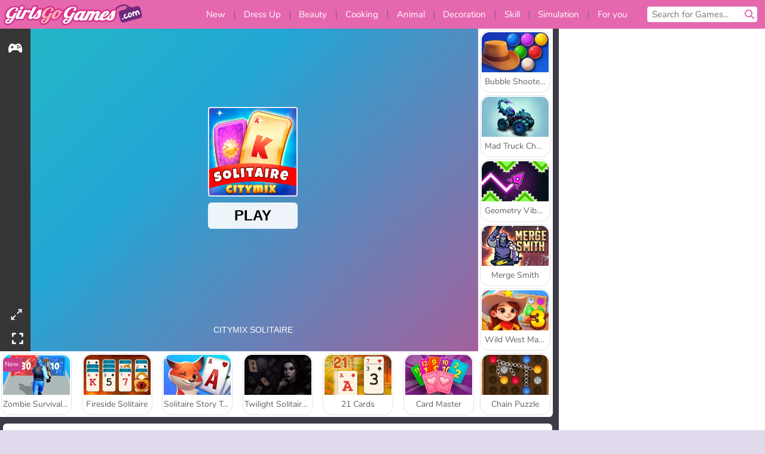

--- FILE ---
content_type: text/html; charset=utf-8
request_url: https://www.girlsgogames.com/game/citymix-solitaire
body_size: 27850
content:
<!DOCTYPE html>
<html lang="en">
<head>
  <link rel="preconnect" href="https://cookie-cdn.cookiepro.com">
  
  <title>CityMix Solitaire - A Free Girl Game on GirlsGoGames.com</title>
    <script type="application/ld+json" id="jsonLdSchema">
{
  "@context": "https://schema.org",
  "@type": "WebApplication",
  "@id": "https://www.girlsgogames.com/game/citymix-solitaire#webapp",
  "name": "CityMix Solitaire",
  "url": "https://www.girlsgogames.com/game/citymix-solitaire",
  "datePublished": "2024-06-07 11:48:22 UTC",
  "dateModified": "2024-09-17 03:46:18 UTC",
  "dateCreated": "2024-06-07 11:48:22 UTC",
  "operatingSystem": "Windows, Chrome OS, Linux, MacOS, Android, iOS",
  "applicationCategory": "Game",
  "applicationSubCategory": "Card Solitaire",
  "genre": "Card Solitaire",
  "description": "CityMix Solitaire is a Tripeaks solitaire puzzle game with a fun narrative. When Vicky visits her grandmother, she discovers that the house and garden have been badly damaged i",
  "mainEntityOfPage": {
    "@type": "WebPage",
    "@id": "https://www.girlsgogames.com/game/citymix-solitaire"
  },
  "image": {
    "@type": "ImageObject",
    "url": "https://girlsgogamescdn.com/system/static/thumbs/spil_thumb_big/91048/jpeg_78f1fc2086bf4a3d93de850174ff5a28-200x120.jpg?1720166478",
    "width": 600,
    "height": 400
  },
  "screenshot": {
    "@type": "ImageObject",
    "url": "https://girlsgogamescdn.com/system/static/thumbs/spil_thumb_big/91048/jpeg_78f1fc2086bf4a3d93de850174ff5a28-200x120.jpg?1720166478",
    "thumbnailUrl": "https://girlsgogamescdn.com/system/static/thumbs/spil_thumb_big/91048/jpeg_78f1fc2086bf4a3d93de850174ff5a28-200x120.jpg?1720166478"
  },
  "aggregateRating": {
    "@type": "AggregateRating",
    "ratingValue": 4.4,
    "bestRating": "5",
    "worstRating": "1",
    "ratingCount": "7"
  },
  "offers": {
    "@type": "Offer",
    "price": "0",
    "priceCurrency": "USD",
    "availability": "https://schema.org/InStock"
  },
  "publisher": {
    "@type": "Organization",
    "name": "girlsgogames",
    "url": "https://www.girlsgogames.com/",
    "logo": {
      "@type": "ImageObject",
      "url": "https://girlsgogamescdn.com/assets/girlsgogames/logos/default/girlsgogames.en.desktop-7b35970411b9856e313c576afdffdee7b24fdf0accdc2fa3c86a7c4e101c093a.png",
      "width": 112,
      "height": 40
    }
  }
}
</script>
  <meta name="description" content="CityMix Solitaire is a Tripeaks solitaire puzzle game with a fun narrative. When Vicky visits her grandmother, she discovers that the house and garden have been badly damaged i"/>
  <link rel="canonical" href="https://www.girlsgogames.com/game/citymix-solitaire"/>
  <meta property="og:title" content="CityMix Solitaire - A Free Girl Game on GirlsGoGames.com"/>
  <meta property="og:type" content="game"/>
  <meta property="og:url" content="https://www.girlsgogames.com/game/citymix-solitaire"/>
  <meta property="og:description" content="CityMix Solitaire is a Tripeaks solitaire puzzle game with a fun narrative. When Vicky visits her grandmother, she discovers that the house and garden have been badly damaged i"/>
  <meta property="og:site_name" content="girlsgogames.com"/>
  <meta property="og:image" content="https://girlsgogamescdn.com/system/static/thumbs/spil_thumb_big/91048/jpeg_78f1fc2086bf4a3d93de850174ff5a28-200x120.jpg?1720166478"/>
  <link rel="image_src" href="https://girlsgogamescdn.com/system/static/thumbs/spil_thumb_big/91048/jpeg_78f1fc2086bf4a3d93de850174ff5a28-200x120.jpg?1720166478"/>


  <meta http-equiv="Content-Security-Policy" content="frame-src *;">
  <meta http-equiv="Content-Type" content="text/html; charset=UTF-8">
  <meta property="sg:type" content="portal">
  <meta name="viewport" content="width=device-width, initial-scale=1">
  <meta name="google-site-verification" content="eNAryMogwYSfa4U6hg4gChlj-V8FmWc6yo5dChPtgDg">
  <meta name="apple-mobile-web-app-title" content="girlsgogames.com">
  <meta name="application-name" content="girlsgogames.com">
  <meta name="turbolinks-cache-control" content="no-cache">
  

  <link href="https://girlsgogamescdn.com/" rel="preconnect" crossorigin="">
  <link rel="stylesheet" media="screen" href="https://girlsgogamescdn.com/assets/girlsgogames/games-e8f4e2a7db18f60b802e7951b93cd952b8daa8af07df3c629b41d42cf752584f.css" />

  <link rel="stylesheet" media="screen" href="https://girlsgogamescdn.com/assets/spil/games-ec1cb4ce0813b6d1501c7a1068710d31c61f09624f33dde89dadc60faee7ceb8.css" />

  

  <script type="application/ld+json">
{
    "@context": "https://schema.org/",
    "@type": "Organization",
    "@id": "https://azerion.com/#Organization",
    "address": {
        "@type": "PostalAddress",
        "streetAddress": "Beechavenue 182",
        "addressLocality": "Schiphol-Rijk",
        "addressRegion": "Noord-Holland",
        "postalCode": "1119 PX",
        "addressCountry": "The Netherlands",
        "email": "info@azerion.com",
        "telephone": "+31 (0) 20 760 2040"
    },
    "logo": {
        "type": "ImageObject",
        "url": "https://images.cdn.spilcloud.com/azerion-logo/1589895396_azerion_logo.png",
        "width": 222,
        "height": 181
    },
    "name": "Azerion",
    "url": "https://azerion.com/",
    "sameAs": [
        "https://www.facebook.com/WeAreAzerion/",
        "https://www.linkedin.com/company/azerion/",
        "https://twitter.com/weareazerion",
        "https://www.youtube.com/channel/UCJ6LErg7E2QNs4dftBVwNdA/",
        "https://de.wikipedia.org/wiki/Azerion"
        ],
    "brand": [
        {
            "@type": "WebSite",
            "name": "Agame",
            "url": "https://www.agame.com"
        },
        {
            "@type": "WebSite",
            "name": "Plinga",
            "url": "https://www.plinga.com"
        },
        {
            "@type": "WebSite",
            "name": "GameDistribution",
            "url": "https://gamedistribution.com"
        },
        {
            "@type": "WebSite",
            "name": "Sulake",
            "url": "https://www.sulake.com"
        },
        {
            "@type": "WebSite",
            "name": "Voidu",
            "url": "https://www.voidu.com/en"
        },
        {
            "@type": "WebSite",
            "name": "Kizi",
            "url": "https://kizi.com"
        },
        {
            "@type": "WebSite",
            "name": "A10",
            "url": "https://www.a10.com"
        },
        {
            "@type": "WebSite",
            "name": "Flashgames",
            "url": "https://www.flashgames.ru"
        },
        {
            "@type": "WebSite",
            "name": "Games",
            "url": "https://www.games.co.id"
        },
        {
            "@type": "WebSite",
            "name": "Games",
            "url": "https://www.games.co.uk"
        },
        {
            "@type": "WebSite",
            "name": "Gamesgames",
            "url": "https://www.gamesgames.com"
        },
        {
            "@type": "WebSite",
            "name": "Giochi",
            "url": "https://www.giochi.it"
        },
        {
            "@type": "WebSite",
            "name": "Gioco",
            "url": "https://www.gioco.it"
        },
        {
            "@type": "WebSite",
            "name": "Girlsgogames",
            "url": "https://www.girlsgogames.co.id"
        },
        {
            "@type": "WebSite",
            "name": "Girlsgogames",
            "url": "https://www.girlsgogames.co.uk"
        },
        {
            "@type": "WebSite",
            "name": "Girlsgogames",
            "url": "https://www.girlsgogames.com"
        },
        {
            "@type": "WebSite",
            "name": "Girlsgogames",
            "url": "https://www.girlsgogames.de"
        },
        {
            "@type": "WebSite",
            "name": "Girlsgogames",
            "url": "https://www.girlsgogames.fr"
        },
        {
            "@type": "WebSite",
            "name": "Girlsgogames",
            "url": "https://www.girlsgogames.it"
        },
        {
            "@type": "WebSite",
            "name": "Girlsgogames",
            "url": "https://www.girlsgogames.ru"
        },
        {
            "@type": "WebSite",
            "name": "Gry",
            "url": "https://www.gry.pl"
        },
        {
            "@type": "WebSite",
            "name": "Jetztspielen",
            "url": "https://www.jetztspielen.de"
        },
        {
            "@type": "WebSite",
            "name": "Jeu",
            "url": "https://www.jeu.fr"
        },
        {
            "@type": "WebSite",
            "name": "Jeux",
            "url": "https://www.jeux.fr"
        },
        {
            "@type": "WebSite",
            "name": "Juegos",
            "url": "https://www.juegos.com"
        },
        {
            "@type": "WebSite",
            "name": "Juegosdechicas",
            "url": "https://www.juegosdechicas.com"
        },
        {
            "@type": "WebSite",
            "name": "Mousebreaker",
            "url": "https://www.mousebreaker.com"
        },
        {
            "@type": "WebSite",
            "name": "Ojogos",
            "url": "https://www.ojogos.com.br"
        },
        {
            "@type": "WebSite",
            "name": "Ourgames",
            "url": "https://www.ourgames.ru"
        },
        {
            "@type": "WebSite",
            "name": "Oyunskor",
            "url": "https://www.oyunskor.com"
        },
        {
            "@type": "WebSite",
            "name": "Permainan",
            "url": "https://www.permainan.co.id"
        },
        {
            "@type": "WebSite",
            "name": "Spel",
            "url": "https://www.spel.nl"
        },
        {
            "@type": "WebSite",
            "name": "Spela",
            "url": "https://www.spela.se"
        },
        {
            "@type": "WebSite",
            "name": "Spelletjes",
            "url": "https://www.spelletjes.nl"
        },
        {
            "@type": "WebSite",
            "name": "Spielen",
            "url": "https://www.spielen.com"
        }
    ]
}




  </script>
  <script type="application/ld+json">
{
    "@context": "https://schema.org",
    "@type": "WebSite",
    "name": "Girlsgogames.com",
    "url": "https://www.girlsgogames.com/",
    "@id": "#WebSite",
    "inLanguage": "en",
    "image": "https://girlsgogamescdn.com/assets/girlsgogames/logos/default/girlsgogames.en.desktop-ff07abdbe86c0367e0da338c8fcfa66017f1e5b114b3346f571678f6f1084407.webp",
    "potentialAction": {
      "@type": "SearchAction",
      "target": "https://www.girlsgogames.com/search?term=%7Bsearch_term_string%7D",
      "query-input": "required name=search_term_string"
    },
    "publisher": {
        "@id": "https://azerion.com/#Organization"
    }
}




  </script>

    <link rel="alternate" hreflang="x-default" href="https://www.girlsgogames.com/game/citymix-solitaire">

  
    <link rel="alternate" hreflang="en" href="https://www.girlsgogames.com/game/citymix-solitaire">
    <link rel="alternate" hreflang="ru" href="https://www.girlsgogames.ru/igra/citymix-solitaire">
    <link rel="alternate" hreflang="de" href="https://www.girlsgogames.de/spiel/citymix-solitaire">
    <link rel="alternate" hreflang="es" href="https://www.juegosdechicas.com/juego/citymix-solitaire">
    <link rel="alternate" hreflang="fr" href="https://www.girlsgogames.fr/jeu/citymix-solitaire">
    <link rel="alternate" hreflang="it" href="https://www.girlsgogames.it/gioco/citymix-solitaire">
    <link rel="alternate" hreflang="id" href="https://www.girlsgogames.co.id/permainan/citymix-solitaire">
    <link rel="alternate" hreflang="en-GB" href="https://www.girlsgogames.co.uk/game/citymix-solitaire">


  <link rel="shortcut icon" type="image/x-icon" href="/favicon.ico">

  <script>

    window.search_url = 'https://www.girlsgogames.com/search';
    window.autocomplete_url = window.search_url + '.json';
    window.site = {
      environment: 'live',
      is_mobile: 'desktop',
      spil_channel_name: 'girls',
      theme: 'girlsgogames',
      token: 'BAHTWyvprxYAWgMA',
    }
    window.gtm_id = 'GTM-NNTPC7';
    window.account_deleted_notification = 'Your account and all related data will be deleted in 5 minutes.';
    document.display_deleted_notification = false;
    kids_version_urls = {
      agame: 'https://kids.agame.com',
    }
  </script>

  <script src="https://girlsgogamescdn.com/assets/girlsgogames/girlsgogames-57a99a19f34783f703f5f2d83d785b9ec329f74e9ae1108cc706cf22f8223abd.js"></script>

  
  <script>
    SpilGames = function (data) {
      if (data == "api.portal.overlay.show") {
        document.exitFullscreen();
      } else {
        throw "Error";
      }
    }
  </script>


	</head>

	<body class="desktop class_games" data-controller="games" data-action="show" data-namespace-name="PORTALJS">
  <script>
    window.rate_url = 'https://www.girlsgogames.com/game/citymix-solitaire/rate';
    window.game_id = '91048';
    window.game_name = 'CityMix Solitaire';
    window.channel = '800';
    window.ch_date_value = '800_0';
    window.game = {
      spil_id: "13213",
      width: 900,
      height: 600
    };
  </script>




<div class="confirm-age">
  <div class="main">
    <h3>Please enter your year of birth</h3>
    <div class="content-container">
      <p>Before you can continue you must enter your year of birth</p>
      <div class="btn-group d-lg-inline-block" role="group">
        <select id="birthdate" name="yeardata" autocomplete="off" class="age-input" required>
          <option value="" selected disabled hidden>Choose here</option>
        </select>
        <button class="age-button btn-default" id="age-submit">
          submit
        </button>
      </div>
    </div>
  </div>
  <div class="overlay">
  </div>
</div>
<style>
  .age-input {
    border-radius: .4em;
    border: 1px solid var(--form-border);
    min-height: 1.75em;
    padding: 1em;
    position: relative;
    z-index: 1;
    font-family: 'Poppins', sans-serif;
    font-size: 14px;
    font-weight: bold;
    display: block;
    margin: 20px 0 0 0;
    background-image: linear-gradient(45deg, transparent 50%, gray 50%), linear-gradient(135deg, gray 50%, transparent 50%), linear-gradient(to right, #ccc, #ccc);
    background-position: calc(100% - 16px) calc(1em + 8px), calc(100% - 11px) calc(1em + 8px), calc(100% - 2.5em) 0.5em;
    background-size: 5px 5px, 5px 5px, 1px 2.5em;
    background-repeat: no-repeat;
    -webkit-appearance: none;
    -moz-appearance: none;
  }

  .confirm-age {
    z-index: 2147483645;
    top: 23%;
    position: fixed;
    right: 0;
    width: 75%;
    max-width: 570px;
    border-radius: 5px;
    left: 0;
    margin: 0 auto;
    font-size: 14px;
    max-height: 90%;
    padding: 20px;
    font-family: 'Poppins', sans-serif;
    color: #1e1e1e;
    display: none;
  }

  .confirm-age.show {
    display: block;
  }

  .confirm-age h3 {
    font-size: 21px;
    line-height: 32px;
    text-transform: none;
    text-align: center;
    max-width: 480px;
  }


  #onetrust-consent-sdk.age-confirmed #onetrust-policy-title::after {
    content: "2/2";
    font-size: 14px;
    line-height: 21px;
    position: absolute;
    right: 20px;
    top: 20px;
  }

  .confirm-age p {
    font-size: 13px;
    text-align: center;
  }

  #onetrust-close-btn-container {
    display: none !important;
  }

  .age-button {
    display: inline-block;
    padding: 10px 25px;
    font-size: 14px;
    text-align: center;
    font-weight: 700;
    color: #0355ff;
    box-shadow: 0 1px 4px rgba(0, 0, 0, 0.16);
    border-radius: 5px;
    border: 1px solid #0355ff;
    margin-top: 20px;
    text-transform: uppercase;
  }

  .age-button:hover {
    cursor: pointer;
    background-color: #e1e6ee;
  }

  .age-button.older {
    background-color: #0355ff;
    color: white;
    margin-left: 9px;
  }

  .age-button.older:hover {
    background-color: #0040c4;
  }

  .content-container {
    max-width: 480px;
    text-align: center;
    display: block;

  }

  .age-drago {
    position: absolute;
    right: -3px;
    bottom: 8px;
  }

  @media only screen and (max-width: 650px) {
    .age-drago {
      display: none;
    }

    .content-container {
      max-width: 100%;
    }
  }

  @media only screen and (max-width: 450px) {
    .content-container {
      display: flex;
      flex-direction: column;
    }

    .content-container p {
      order: 1;
    }

    .age-button.older {
      order: 2;
      margin-left: 0;
    }

    .age-button {
      order: 3;
    }

    .confirm-age h3 {
      font-size: 17px;
      line-height: 24px;
    }
  }

  @media screen and (max-width: 560px) {
    .btn-group {
      grid-template-columns: 1fr !important;
    }
  }

  .btn-group {
    display: grid;
    grid-template-columns: 1fr 1fr;
    grid-gap: 0 2em;
    order: 1;
    width: 95%;
    margin: auto;
  }
</style>
<script>
  window.addEventListener('turbolinks:load', () => {
    landOnAgeGatePage ()
  });
function landOnAgeGatePage () {

  (function () {
    window.onpageshow = function(event) {
      if (event.persisted) {
        window.location.reload();
      }
    };
  })();
    const urlPath = window.location.search;
    const urlParams = new URLSearchParams(urlPath);
    if(urlParams.has('ageGate')) {
      localStorage.removeItem("userAge");
    }


  handleAgeEntry = (userAge) => {
    if (userAge == "1" ){
      redirect_to_kids();
    }
    else if(userAge == "2"){
      showConsent();
    }
  }

  function showConsent() {
    let consent = document.getElementById('onetrust-consent-sdk'),
      ageGate = document.getElementsByClassName('confirm-age')[0];

    const overlay = document.getElementsByClassName('overlay')[0];

    consent.style.display = 'block';
    ageGate.style.display = 'none';
    overlay.style.display = 'none';
  }

  redirect_to_kids = () => {
    window.location = kids_version_urls[window.site.theme];
  }

  function ageGateForm() {
    const submitButton = document.querySelector('#age-submit');
    const min = new Date().getFullYear(),
      max = min - 100,
      select = document.getElementById('birthdate');
    lastOpt = document.querySelector('#birthdate').lastChild;
    for (let i = min; i >= max; i--) {
      const opt = document.createElement('option');
      opt.value = i;
      opt.text = i;
      select.add(opt);
    }

    const ageCalc = () => {
      let ageVal = document.querySelector('#birthdate').value;
      if (!ageVal) return;
      const currentYear = new Date().getFullYear();
      let ageResult = currentYear - ageVal;

      const between = (ageResult, minAge, maxAge) => {
        return ageResult >= minAge && ageResult <= maxAge;
      };

      const userAge = between(ageResult, 0, 13) ? "1" : "2"
      window.localStorage.setItem('userAge', userAge);

      handleAgeEntry(userAge);
    };

    submitButton.addEventListener('click', ageCalc);
  }

  const checkAge = () => {
    const userAge = window.localStorage.getItem('userAge');
    if(userAge == "1"){
      redirect_to_kids()
    }
  }

  ageGateForm();
  checkAge();



}

</script>


<div class="outer container" id="page_content">
  <div class="inner container">
    <header id="wdg_header" data-widget="header" class="wdg_header">
  <span class="menu-container-toggle menu-container-openbutton"></span>
  <div class="header-home-container">
    <div class="header-home">
      <a class="wdg_header_logo wdg_header_logo--90" id="wdg_header_logo" href="https://www.girlsgogames.com/">
        <picture>
          <source width="100%" height="100%" data-srcset="https://girlsgogamescdn.com/assets/girlsgogames/logos/default/girlsgogames.en.desktop-ff07abdbe86c0367e0da338c8fcfa66017f1e5b114b3346f571678f6f1084407.webp" type="image/webp" alt="Your zone to play free online games">
          <img width="100%" height="100%" class="lazy logo" data-src="https://girlsgogamescdn.com/assets/girlsgogames/logos/default/girlsgogames.en.desktop-7b35970411b9856e313c576afdffdee7b24fdf0accdc2fa3c86a7c4e101c093a.png" alt="Your zone to play free online games"/>
        </picture>
</a>    </div>
  </div>
  <div class="header-menu-container " id="">
    <div class="menu-container">
      <div class="menu-header">
        

        <span class="menu-container-toggle menu-container-closebutton"></span>
        <picture>
          <source width="100%" height="100%" srcset="https://girlsgogamescdn.com/assets/girlsgogames/logos/default/girlsgogames.en.mobile-ff07abdbe86c0367e0da338c8fcfa66017f1e5b114b3346f571678f6f1084407.webp" type="image/webp" alt="Your zone to play free online games">
          <img width="100%" height="100%" class="lazy logo" data-src="https://girlsgogamescdn.com/assets/girlsgogames/logos/default/girlsgogames.en.mobile-7b35970411b9856e313c576afdffdee7b24fdf0accdc2fa3c86a7c4e101c093a.png" alt="Your zone to play free online games"/>
        </picture>
      </div>
      <nav id="wdg_menu" class="wdg_menu nav ready">
        <ul id="menu-items_list" class="menu__items_list promotions clearfix">
          <li class="menu-item" data-menu-id="new">
            <div class="menu-item-button-container menu-item-button-container--new-games">
              <a class="icon-wrapper new-games" href="https://www.girlsgogames.com/games/newest">
                <p class="menu-title">New</p>
</a>            </div>
          </li>
          

              <li class="menu-item menu-item-category" data-menu-id="413">
  <div class="menu-item-button-container">
    <a class="icon-wrapper" href="https://www.girlsgogames.com/games/dress_up">
      <p class="menu-title">Dress Up</p>
    </a> <span class="arrow"></span>
  </div>

  <div class="menu-item__dropdown menu-item__dropdown-list">
    <div class="categories dropdown">
      <div class="grid-col col-l-2-9 top-categories">
        <header class="box-header">
          <h3 class="box-title ellipsis">TOP CATEGORIES</h3>
        </header>

        <ul class="category grid-row col-2 col-s-3 col-m-4 col-l-2">
            <li class="grid-col">
  <a class="ellipsis" href="https://www.girlsgogames.com/games/fashion-games">
    <i class="c-i__fashion-games"></i>
    <div class="tile-title ellipsis">Fashion Games</div>
</a></li>

            <li class="grid-col">
  <a class="ellipsis" href="https://www.girlsgogames.com/games/fashion_dress_up_games">
    <i class="c-i__fashion_dress_up_games"></i>
    <div class="tile-title ellipsis">Fashion Dress Up Games</div>
</a></li>

            <li class="grid-col">
  <a class="ellipsis" href="https://www.girlsgogames.com/games/shopaholic_games">
    <i class="c-i__shopaholic_games"></i>
    <div class="tile-title ellipsis">Shopaholic Games</div>
</a></li>

            <li class="grid-col">
  <a class="ellipsis" href="https://www.girlsgogames.com/games/wedding_dress_up_games">
    <i class="c-i__wedding_dress_up_games"></i>
    <div class="tile-title ellipsis">Wedding Dress Up Games</div>
</a></li>

            <li class="grid-col">
  <a class="ellipsis" href="https://www.girlsgogames.com/games/shopping-games">
    <i class="c-i__shopping-games"></i>
    <div class="tile-title ellipsis">Shopping Games</div>
</a></li>

            <li class="grid-col">
  <a class="ellipsis" href="https://www.girlsgogames.com/games/casual_dress_up_games">
    <i class="c-i__casual_dress_up_games"></i>
    <div class="tile-title ellipsis">Casual Dress Up Games</div>
</a></li>

            <li class="grid-col">
  <a class="ellipsis" href="https://www.girlsgogames.com/games/doll_dress_up_games">
    <i class="c-i__doll_dress_up_games"></i>
    <div class="tile-title ellipsis">Doll Dress Up Games for Girls</div>
</a></li>

            <li class="grid-col">
  <a class="ellipsis" href="https://www.girlsgogames.com/games/couple_dress_up_games">
    <i class="c-i__couple_dress_up_games"></i>
    <div class="tile-title ellipsis">Couple Dress Up Games</div>
</a></li>

        </ul>

        <div class="all_category_labels-link-wrapper">
            <a title="Dress Up Games" class="all_category_labels-link" href="https://www.girlsgogames.com/games/dress_up">All Dress Up Games</a>

        </div>
      </div>
      <div class="grid-col col-l-7-9 best-games" data-widget="menu" data-label="best-games">
        <header class="box-header">
          <h3 class="box-title ellipsis">BEST GAMES</h3>
        </header>

        <ul class="grid-row  col-l-7">
            <li class="grid-col">
              <a class="tile" title="Idol Livestream: Doll Dress Up" data-index="0" href="https://www.girlsgogames.com/game/idol-livestream-doll-dress-up">
  <div class="tile-thumbnail ">



    <picture>
      <source width="100%" height="100%" data-srcset="https://girlsgogamescdn.com/system/static/thumbs/spil_thumb_big/95808/webp_idol-livestream-doll-dress-up_200x120.webp?1751462244" type="image/webp" alt="Idol Livestream: Doll Dress Up" media="(min-width: 481px)">
      <source data-srcset="https://girlsgogamescdn.com/system/static/thumbs/spil_thumb_big/95808/original_idol-livestream-doll-dress-up_200x120.png?1751462244" type="image/webp" alt="Idol Livestream: Doll Dress Up" media="(max-width: 481px)" />
      <img width="100%" height="100%" class="lazy" data-appid="13833" data-index="1" data-src="https://girlsgogamescdn.com/system/static/thumbs/spil_thumb_big/95808/jpeg_idol-livestream-doll-dress-up_200x120.jpg?1751462244" alt="Idol Livestream: Doll Dress Up">
    </picture>

  </div>
  <div class="tile-title" data-index="0">Idol Livestream: Doll Dress Up</div>
</a>

            </li>
            <li class="grid-col">
              <a class="tile" title="ASMR Makeover &amp; Makeup Studio" data-index="1" href="https://www.girlsgogames.com/game/asmr-makeover-makeup-studio">
  <div class="tile-thumbnail ">



    <picture>
      <source width="100%" height="100%" data-srcset="https://girlsgogamescdn.com/system/static/thumbs/spil_thumb_big/97425/webp_asmr-makeover-makeup-studio_200x120.webp?1761832878" type="image/webp" alt="ASMR Makeover &amp; Makeup Studio" media="(min-width: 481px)">
      <source data-srcset="https://girlsgogamescdn.com/system/static/thumbs/spil_thumb_big/97425/original_asmr-makeover-makeup-studio_200x120.png?1761832878" type="image/webp" alt="ASMR Makeover &amp; Makeup Studio" media="(max-width: 481px)" />
      <img width="100%" height="100%" class="lazy" data-appid="14058" data-index="2" data-src="https://girlsgogamescdn.com/system/static/thumbs/spil_thumb_big/97425/jpeg_asmr-makeover-makeup-studio_200x120.jpg?1761832878" alt="ASMR Makeover &amp; Makeup Studio">
    </picture>

  </div>
  <div class="tile-title" data-index="1">ASMR Makeover &amp; Makeup Studio</div>
</a>

            </li>
            <li class="grid-col">
              <a class="tile" title="Lady Popular" data-index="2" href="https://www.girlsgogames.com/game/lady-popular">
  <div class="tile-thumbnail ">



    <picture>
      <source width="100%" height="100%" data-srcset="https://girlsgogamescdn.com/system/static/thumbs/spil_thumb_big/52387/webp_Popladies_200x120.webp?1764228614" type="image/webp" alt="Lady Popular" media="(min-width: 481px)">
      <source data-srcset="https://girlsgogamescdn.com/system/static/thumbs/spil_thumb_big/52387/original_Popladies_200x120.png?1764228614" type="image/webp" alt="Lady Popular" media="(max-width: 481px)" />
      <img width="100%" height="100%" class="lazy" data-appid="576742227280301448" data-index="3" data-src="https://girlsgogamescdn.com/system/static/thumbs/spil_thumb_big/52387/jpeg_Popladies_200x120.jpg?1764228614" alt="Lady Popular">
    </picture>

  </div>
  <div class="tile-title" data-index="2">Lady Popular</div>
</a>

            </li>
            <li class="grid-col">
              <a class="tile" title="From Nerd To School Popular" data-index="3" href="https://www.girlsgogames.com/game/from-nerd-to-school-popular">
  <div class="tile-thumbnail ">



    <picture>
      <source width="100%" height="100%" data-srcset="https://girlsgogamescdn.com/system/static/thumbs/spil_thumb_big/92438/webp_from-nerd-to-school-popular_200x120.webp?1725276500" type="image/webp" alt="From Nerd To School Popular" media="(min-width: 481px)">
      <source data-srcset="https://girlsgogamescdn.com/system/static/thumbs/spil_thumb_big/92438/original_from-nerd-to-school-popular_200x120.png?1725276500" type="image/webp" alt="From Nerd To School Popular" media="(max-width: 481px)" />
      <img width="100%" height="100%" class="lazy" data-appid="13385" data-index="4" data-src="https://girlsgogamescdn.com/system/static/thumbs/spil_thumb_big/92438/jpeg_from-nerd-to-school-popular_200x120.jpg?1725276500" alt="From Nerd To School Popular">
    </picture>

  </div>
  <div class="tile-title" data-index="3">From Nerd To School Popular</div>
</a>

            </li>
            <li class="grid-col">
              <a class="tile" title="K-Pop Hunter Fashion" data-index="4" href="https://www.girlsgogames.com/game/k-pop-hunter-fashion">
  <div class="tile-thumbnail ">



    <picture>
      <source width="100%" height="100%" data-srcset="https://girlsgogamescdn.com/system/static/thumbs/spil_thumb_big/97595/webp_k-pop-hunter-fashion_200x120.webp?1762343010" type="image/webp" alt="K-Pop Hunter Fashion" media="(min-width: 481px)">
      <source data-srcset="https://girlsgogamescdn.com/system/static/thumbs/spil_thumb_big/97595/original_k-pop-hunter-fashion_200x120.png?1762343010" type="image/webp" alt="K-Pop Hunter Fashion" media="(max-width: 481px)" />
      <img width="100%" height="100%" class="lazy" data-appid="14083" data-index="5" data-src="https://girlsgogamescdn.com/system/static/thumbs/spil_thumb_big/97595/jpeg_k-pop-hunter-fashion_200x120.jpg?1762343010" alt="K-Pop Hunter Fashion">
    </picture>

  </div>
  <div class="tile-title" data-index="4">K-Pop Hunter Fashion</div>
</a>

            </li>
            <li class="grid-col">
              <a class="tile" title="Fashion Holic" data-index="5" href="https://www.girlsgogames.com/game/fashion-holic">
  <div class="tile-thumbnail ">



    <picture>
      <source width="100%" height="100%" data-srcset="https://girlsgogamescdn.com/system/static/thumbs/spil_thumb_big/72692/webp_Fashion-Holic-200x120.webp?1692375539" type="image/webp" alt="Fashion Holic" media="(min-width: 481px)">
      <source data-srcset="https://girlsgogamescdn.com/system/static/thumbs/spil_thumb_big/72692/original_Fashion-Holic-200x120.png?1692375539" type="image/webp" alt="Fashion Holic" media="(max-width: 481px)" />
      <img width="100%" height="100%" class="lazy" data-appid="12330" data-index="6" data-src="https://girlsgogamescdn.com/system/static/thumbs/spil_thumb_big/72692/jpeg_Fashion-Holic-200x120.jpg?1692375539" alt="Fashion Holic">
    </picture>

  </div>
  <div class="tile-title" data-index="5">Fashion Holic</div>
</a>

            </li>
            <li class="grid-col">
              <a class="tile" title="Fashionista Avatar Studio Dress Up" data-index="6" href="https://www.girlsgogames.com/game/fashionista-avatar-studio-dress-up">
  <div class="tile-thumbnail ">



    <picture>
      <source width="100%" height="100%" data-srcset="https://girlsgogamescdn.com/system/static/thumbs/spil_thumb_big/92494/webp_fashionista-avatar-studio-dress-up_200x120.webp?1725280156" type="image/webp" alt="Fashionista Avatar Studio Dress Up" media="(min-width: 481px)">
      <source data-srcset="https://girlsgogamescdn.com/system/static/thumbs/spil_thumb_big/92494/original_fashionista-avatar-studio-dress-up_200x120.png?1725280156" type="image/webp" alt="Fashionista Avatar Studio Dress Up" media="(max-width: 481px)" />
      <img width="100%" height="100%" class="lazy" data-appid="13393" data-index="7" data-src="https://girlsgogamescdn.com/system/static/thumbs/spil_thumb_big/92494/jpeg_fashionista-avatar-studio-dress-up_200x120.jpg?1725280156" alt="Fashionista Avatar Studio Dress Up">
    </picture>

  </div>
  <div class="tile-title" data-index="6">Fashionista Avatar Studio Dress Up</div>
</a>

            </li>
            <li class="grid-col">
              <a class="tile" title="Blondie Wedding Prep" data-index="7" href="https://www.girlsgogames.com/game/blondie-wedding-prep">
  <div class="tile-thumbnail ">



    <picture>
      <source width="100%" height="100%" data-srcset="https://girlsgogamescdn.com/system/static/thumbs/spil_thumb_big/12292/webp_200X120_170039_1498464195.webp?1692373886" type="image/webp" alt="Blondie Wedding Prep" media="(min-width: 481px)">
      <source data-srcset="https://girlsgogamescdn.com/system/static/thumbs/spil_thumb_big/12292/original_200X120_170039_1498464195.png?1692373886" type="image/webp" alt="Blondie Wedding Prep" media="(max-width: 481px)" />
      <img width="100%" height="100%" class="lazy" data-appid="576742227280304183" data-index="8" data-src="https://girlsgogamescdn.com/system/static/thumbs/spil_thumb_big/12292/jpeg_200X120_170039_1498464195.jpg?1692373886" alt="Blondie Wedding Prep">
    </picture>

  </div>
  <div class="tile-title" data-index="7">Blondie Wedding Prep</div>
</a>

            </li>
            <li class="grid-col">
              <a class="tile" title="K-Pop Hunter Halloween Fashion" data-index="8" href="https://www.girlsgogames.com/game/k-pop-hunter-halloween-fashion">
  <div class="tile-thumbnail ">



    <picture>
      <source width="100%" height="100%" data-srcset="https://girlsgogamescdn.com/system/static/thumbs/spil_thumb_big/97290/webp_k-pop-hunter-halloween-fashion_200x120.webp?1761043114" type="image/webp" alt="K-Pop Hunter Halloween Fashion" media="(min-width: 481px)">
      <source data-srcset="https://girlsgogamescdn.com/system/static/thumbs/spil_thumb_big/97290/original_k-pop-hunter-halloween-fashion_200x120.png?1761043114" type="image/webp" alt="K-Pop Hunter Halloween Fashion" media="(max-width: 481px)" />
      <img width="100%" height="100%" class="lazy" data-appid="14037" data-index="9" data-src="https://girlsgogamescdn.com/system/static/thumbs/spil_thumb_big/97290/jpeg_k-pop-hunter-halloween-fashion_200x120.jpg?1761043114" alt="K-Pop Hunter Halloween Fashion">
    </picture>

  </div>
  <div class="tile-title" data-index="8">K-Pop Hunter Halloween Fashion</div>
</a>

            </li>
            <li class="grid-col">
              <a class="tile" title="Wedding Hairdresser for Princesses" data-index="9" href="https://www.girlsgogames.com/game/wedding-hairdresser-for-princesses">
  <div class="tile-thumbnail ">



    <picture>
      <source width="100%" height="100%" data-srcset="https://girlsgogamescdn.com/system/static/thumbs/spil_thumb_big/13280/webp_200X120_175794_1560414194.webp?1692374605" type="image/webp" alt="Wedding Hairdresser for Princesses" media="(min-width: 481px)">
      <source data-srcset="https://girlsgogamescdn.com/system/static/thumbs/spil_thumb_big/13280/original_200X120_175794_1560414194.png?1692374605" type="image/webp" alt="Wedding Hairdresser for Princesses" media="(max-width: 481px)" />
      <img width="100%" height="100%" class="lazy" data-appid="576742227280309938" data-index="10" data-src="https://girlsgogamescdn.com/system/static/thumbs/spil_thumb_big/13280/jpeg_200X120_175794_1560414194.jpg?1692374605" alt="Wedding Hairdresser for Princesses">
    </picture>

  </div>
  <div class="tile-title" data-index="9">Wedding Hairdresser for Princesses</div>
</a>

            </li>
            <li class="grid-col">
              <a class="tile" title="Back to School Uniforms Edition" data-index="10" href="https://www.girlsgogames.com/game/back-to-school-uniforms-edition">
  <div class="tile-thumbnail ">



    <picture>
      <source width="100%" height="100%" data-srcset="https://girlsgogamescdn.com/system/static/thumbs/spil_thumb_big/96941/webp_back-to-school-uniforms-edition_200x120.webp?1759332489" type="image/webp" alt="Back to School Uniforms Edition" media="(min-width: 481px)">
      <source data-srcset="https://girlsgogamescdn.com/system/static/thumbs/spil_thumb_big/96941/original_back-to-school-uniforms-edition_200x120.png?1759332489" type="image/webp" alt="Back to School Uniforms Edition" media="(max-width: 481px)" />
      <img width="100%" height="100%" class="lazy" data-appid="13985" data-index="11" data-src="https://girlsgogamescdn.com/system/static/thumbs/spil_thumb_big/96941/jpeg_back-to-school-uniforms-edition_200x120.jpg?1759332489" alt="Back to School Uniforms Edition">
    </picture>

  </div>
  <div class="tile-title" data-index="10">Back to School Uniforms Edition</div>
</a>

            </li>
            <li class="grid-col">
              <a class="tile" title="Fashion Battle" data-index="11" href="https://www.girlsgogames.com/game/fashion-battle">
  <div class="tile-thumbnail ">



    <picture>
      <source width="100%" height="100%" data-srcset="https://girlsgogamescdn.com/system/static/thumbs/spil_thumb_big/97645/webp_fashion-battle_200x120.webp?1762429826" type="image/webp" alt="Fashion Battle" media="(min-width: 481px)">
      <source data-srcset="https://girlsgogamescdn.com/system/static/thumbs/spil_thumb_big/97645/original_fashion-battle_200x120.png?1762429826" type="image/webp" alt="Fashion Battle" media="(max-width: 481px)" />
      <img width="100%" height="100%" class="lazy" data-appid="14091" data-index="12" data-src="https://girlsgogamescdn.com/system/static/thumbs/spil_thumb_big/97645/jpeg_fashion-battle_200x120.jpg?1762429826" alt="Fashion Battle">
    </picture>

  </div>
  <div class="tile-title" data-index="11">Fashion Battle</div>
</a>

            </li>
            <li class="grid-col">
              <a class="tile" title="Hair Salon: Beauty Salon" data-index="12" href="https://www.girlsgogames.com/game/hair-salon-beauty-salon">
  <div class="tile-thumbnail ">



    <picture>
      <source width="100%" height="100%" data-srcset="https://girlsgogamescdn.com/system/static/thumbs/spil_thumb_big/95802/webp_hair-salon-beauty-salon_200x120.webp?1751461618" type="image/webp" alt="Hair Salon: Beauty Salon" media="(min-width: 481px)">
      <source data-srcset="https://girlsgogamescdn.com/system/static/thumbs/spil_thumb_big/95802/original_hair-salon-beauty-salon_200x120.png?1751461618" type="image/webp" alt="Hair Salon: Beauty Salon" media="(max-width: 481px)" />
      <img width="100%" height="100%" class="lazy" data-appid="13832" data-index="13" data-src="https://girlsgogamescdn.com/system/static/thumbs/spil_thumb_big/95802/jpeg_hair-salon-beauty-salon_200x120.jpg?1751461618" alt="Hair Salon: Beauty Salon">
    </picture>

  </div>
  <div class="tile-title" data-index="12">Hair Salon: Beauty Salon</div>
</a>

            </li>
            <li class="grid-col">
              <a class="tile" title="Dotted Girl: Ruined Wedding" data-index="13" href="https://www.girlsgogames.com/game/dotted-girl-ruined-wedding">
  <div class="tile-thumbnail ">



    <picture>
      <source width="100%" height="100%" data-srcset="https://girlsgogamescdn.com/system/static/thumbs/spil_thumb_big/13195/webp_200X120_175279_1555314778.webp?1692374543" type="image/webp" alt="Dotted Girl: Ruined Wedding" media="(min-width: 481px)">
      <source data-srcset="https://girlsgogamescdn.com/system/static/thumbs/spil_thumb_big/13195/original_200X120_175279_1555314778.png?1692374543" type="image/webp" alt="Dotted Girl: Ruined Wedding" media="(max-width: 481px)" />
      <img width="100%" height="100%" class="lazy" data-appid="576742227280309423" data-index="14" data-src="https://girlsgogamescdn.com/system/static/thumbs/spil_thumb_big/13195/jpeg_200X120_175279_1555314778.jpg?1692374543" alt="Dotted Girl: Ruined Wedding">
    </picture>

  </div>
  <div class="tile-title" data-index="13">Dotted Girl: Ruined Wedding</div>
</a>

            </li>
        </ul>

      </div>
    </div>
  </div>
</li>

  <li class="menu-item menu-item-category" data-menu-id="342">
  <div class="menu-item-button-container">
    <a class="icon-wrapper" href="https://www.girlsgogames.com/games/beauty-games">
      <p class="menu-title">Beauty</p>
    </a> <span class="arrow"></span>
  </div>

  <div class="menu-item__dropdown menu-item__dropdown-list">
    <div class="categories dropdown">
      <div class="grid-col col-l-2-9 top-categories">
        <header class="box-header">
          <h3 class="box-title ellipsis">TOP CATEGORIES</h3>
        </header>

        <ul class="category grid-row col-2 col-s-3 col-m-4 col-l-2">
            <li class="grid-col">
  <a class="ellipsis" href="https://www.girlsgogames.com/games/princess">
    <i class="c-i__princess"></i>
    <div class="tile-title ellipsis">Princess Games</div>
</a></li>

            <li class="grid-col">
  <a class="ellipsis" href="https://www.girlsgogames.com/games/make_up">
    <i class="c-i__make_up"></i>
    <div class="tile-title ellipsis">Make Up Games</div>
</a></li>

            <li class="grid-col">
  <a class="ellipsis" href="https://www.girlsgogames.com/games/girls">
    <i class="c-i__girls"></i>
    <div class="tile-title ellipsis">Girls Games</div>
</a></li>

            <li class="grid-col">
  <a class="ellipsis" href="https://www.girlsgogames.com/games/makeover">
    <i class="c-i__makeover"></i>
    <div class="tile-title ellipsis">Makeover Games</div>
</a></li>

            <li class="grid-col">
  <a class="ellipsis" href="https://www.girlsgogames.com/games/hairdresser">
    <i class="c-i__hairdresser"></i>
    <div class="tile-title ellipsis">Hairdresser Games</div>
</a></li>

            <li class="grid-col">
  <a class="ellipsis" href="https://www.girlsgogames.com/games/nail_studio_games">
    <i class="c-i__nail_studio_games"></i>
    <div class="tile-title ellipsis">Nail Studio Games</div>
</a></li>

            <li class="grid-col">
  <a class="ellipsis" href="https://www.girlsgogames.com/games/girl_makeover_games">
    <i class="c-i__girl_makeover_games"></i>
    <div class="tile-title ellipsis">Girl Makeover Games</div>
</a></li>

            <li class="grid-col">
  <a class="ellipsis" href="https://www.girlsgogames.com/games/salon-games">
    <i class="c-i__salon-games"></i>
    <div class="tile-title ellipsis">Salon Games</div>
</a></li>

        </ul>

        <div class="all_category_labels-link-wrapper">
            <a title="Beauty Games" class="all_category_labels-link" href="https://www.girlsgogames.com/games/beauty-games">All Beauty Games</a>

        </div>
      </div>
      <div class="grid-col col-l-7-9 best-games" data-widget="menu" data-label="best-games">
        <header class="box-header">
          <h3 class="box-title ellipsis">BEST GAMES</h3>
        </header>

        <ul class="grid-row  col-l-7">
            <li class="grid-col">
              <a class="tile" title="Ice Queen: Beauty Makeover" data-index="0" href="https://www.girlsgogames.com/game/ice-queen-beauty-makeover">
  <div class="tile-thumbnail ">



    <picture>
      <source width="100%" height="100%" data-srcset="https://girlsgogamescdn.com/system/static/thumbs/spil_thumb_big/13151/webp_200X120_174994_1552295341.webp?1692374511" type="image/webp" alt="Ice Queen: Beauty Makeover" media="(min-width: 481px)">
      <source data-srcset="https://girlsgogamescdn.com/system/static/thumbs/spil_thumb_big/13151/original_200X120_174994_1552295341.png?1692374511" type="image/webp" alt="Ice Queen: Beauty Makeover" media="(max-width: 481px)" />
      <img width="100%" height="100%" class="lazy" data-appid="576742227280309138" data-index="1" data-src="https://girlsgogamescdn.com/system/static/thumbs/spil_thumb_big/13151/jpeg_200X120_174994_1552295341.jpg?1692374511" alt="Ice Queen: Beauty Makeover">
    </picture>

  </div>
  <div class="tile-title" data-index="0">Ice Queen: Beauty Makeover</div>
</a>

            </li>
            <li class="grid-col">
              <a class="tile" title="Wedding Hairdresser for Princesses" data-index="1" href="https://www.girlsgogames.com/game/wedding-hairdresser-for-princesses">
  <div class="tile-thumbnail ">



    <picture>
      <source width="100%" height="100%" data-srcset="https://girlsgogamescdn.com/system/static/thumbs/spil_thumb_big/13280/webp_200X120_175794_1560414194.webp?1692374605" type="image/webp" alt="Wedding Hairdresser for Princesses" media="(min-width: 481px)">
      <source data-srcset="https://girlsgogamescdn.com/system/static/thumbs/spil_thumb_big/13280/original_200X120_175794_1560414194.png?1692374605" type="image/webp" alt="Wedding Hairdresser for Princesses" media="(max-width: 481px)" />
      <img width="100%" height="100%" class="lazy" data-appid="576742227280309938" data-index="2" data-src="https://girlsgogamescdn.com/system/static/thumbs/spil_thumb_big/13280/jpeg_200X120_175794_1560414194.jpg?1692374605" alt="Wedding Hairdresser for Princesses">
    </picture>

  </div>
  <div class="tile-title" data-index="1">Wedding Hairdresser for Princesses</div>
</a>

            </li>
            <li class="grid-col">
              <a class="tile" title="Fashion Nail Art" data-index="2" href="https://www.girlsgogames.com/game/fashion-nail-art">
  <div class="tile-thumbnail ">



    <picture>
      <source width="100%" height="100%" data-srcset="https://girlsgogamescdn.com/system/static/thumbs/spil_thumb_big/13027/webp_200X120_174271_1547025289.webp?1692374420" type="image/webp" alt="Fashion Nail Art" media="(min-width: 481px)">
      <source data-srcset="https://girlsgogamescdn.com/system/static/thumbs/spil_thumb_big/13027/original_200X120_174271_1547025289.png?1692374420" type="image/webp" alt="Fashion Nail Art" media="(max-width: 481px)" />
      <img width="100%" height="100%" class="lazy" data-appid="576742227280308415" data-index="3" data-src="https://girlsgogamescdn.com/system/static/thumbs/spil_thumb_big/13027/jpeg_200X120_174271_1547025289.jpg?1692374420" alt="Fashion Nail Art">
    </picture>

  </div>
  <div class="tile-title" data-index="2">Fashion Nail Art</div>
</a>

            </li>
            <li class="grid-col">
              <a class="tile" title="Dotted Girl: Ruined Wedding" data-index="3" href="https://www.girlsgogames.com/game/dotted-girl-ruined-wedding">
  <div class="tile-thumbnail ">



    <picture>
      <source width="100%" height="100%" data-srcset="https://girlsgogamescdn.com/system/static/thumbs/spil_thumb_big/13195/webp_200X120_175279_1555314778.webp?1692374543" type="image/webp" alt="Dotted Girl: Ruined Wedding" media="(min-width: 481px)">
      <source data-srcset="https://girlsgogamescdn.com/system/static/thumbs/spil_thumb_big/13195/original_200X120_175279_1555314778.png?1692374543" type="image/webp" alt="Dotted Girl: Ruined Wedding" media="(max-width: 481px)" />
      <img width="100%" height="100%" class="lazy" data-appid="576742227280309423" data-index="4" data-src="https://girlsgogamescdn.com/system/static/thumbs/spil_thumb_big/13195/jpeg_200X120_175279_1555314778.jpg?1692374543" alt="Dotted Girl: Ruined Wedding">
    </picture>

  </div>
  <div class="tile-title" data-index="3">Dotted Girl: Ruined Wedding</div>
</a>

            </li>
            <li class="grid-col">
              <a class="tile" title="Hand Skin Doctor" data-index="4" href="https://www.girlsgogames.com/game/hand-skin-doctor">
  <div class="tile-thumbnail ">



    <picture>
      <source width="100%" height="100%" data-srcset="https://girlsgogamescdn.com/system/static/thumbs/spil_thumb_big/13076/webp_200X120_174522_1549542852.webp?1692374456" type="image/webp" alt="Hand Skin Doctor" media="(min-width: 481px)">
      <source data-srcset="https://girlsgogamescdn.com/system/static/thumbs/spil_thumb_big/13076/original_200X120_174522_1549542852.png?1692374456" type="image/webp" alt="Hand Skin Doctor" media="(max-width: 481px)" />
      <img width="100%" height="100%" class="lazy" data-appid="576742227280308666" data-index="5" data-src="https://girlsgogamescdn.com/system/static/thumbs/spil_thumb_big/13076/jpeg_200X120_174522_1549542852.jpg?1692374456" alt="Hand Skin Doctor">
    </picture>

  </div>
  <div class="tile-title" data-index="4">Hand Skin Doctor</div>
</a>

            </li>
            <li class="grid-col">
              <a class="tile" title="Sleepy Princess: Twin Birth" data-index="5" href="https://www.girlsgogames.com/game/sleepy-princess-twin-birth">
  <div class="tile-thumbnail ">



    <picture>
      <source width="100%" height="100%" data-srcset="https://girlsgogamescdn.com/system/static/thumbs/spil_thumb_big/13271/webp_200X120_175766_1559812536.webp?1692374599" type="image/webp" alt="Sleepy Princess: Twin Birth" media="(min-width: 481px)">
      <source data-srcset="https://girlsgogamescdn.com/system/static/thumbs/spil_thumb_big/13271/original_200X120_175766_1559812536.png?1692374599" type="image/webp" alt="Sleepy Princess: Twin Birth" media="(max-width: 481px)" />
      <img width="100%" height="100%" class="lazy" data-appid="576742227280309910" data-index="6" data-src="https://girlsgogamescdn.com/system/static/thumbs/spil_thumb_big/13271/jpeg_200X120_175766_1559812536.jpg?1692374599" alt="Sleepy Princess: Twin Birth">
    </picture>

  </div>
  <div class="tile-title" data-index="5">Sleepy Princess: Twin Birth</div>
</a>

            </li>
            <li class="grid-col">
              <a class="tile" title="Princess Adolescence Problems" data-index="6" href="https://www.girlsgogames.com/game/princess-adolescence-problems">
  <div class="tile-thumbnail ">



    <picture>
      <source width="100%" height="100%" data-srcset="https://girlsgogamescdn.com/system/static/thumbs/spil_thumb_big/12012/webp_200X120_167998.webp?1692373683" type="image/webp" alt="Princess Adolescence Problems" media="(min-width: 481px)">
      <source data-srcset="https://girlsgogamescdn.com/system/static/thumbs/spil_thumb_big/12012/original_200X120_167998.jpg?1692373683" type="image/webp" alt="Princess Adolescence Problems" media="(max-width: 481px)" />
      <img width="100%" height="100%" class="lazy" data-appid="576742227280302142" data-index="7" data-src="https://girlsgogamescdn.com/system/static/thumbs/spil_thumb_big/12012/jpeg_200X120_167998.jpg?1692373683" alt="Princess Adolescence Problems">
    </picture>

  </div>
  <div class="tile-title" data-index="6">Princess Adolescence Problems</div>
</a>

            </li>
            <li class="grid-col">
              <a class="tile" title="ASMR Beauty Treatment" data-index="7" href="https://www.girlsgogames.com/game/asmr-beauty-treatment">
  <div class="tile-thumbnail ">



    <picture>
      <source width="100%" height="100%" data-srcset="https://girlsgogamescdn.com/system/static/thumbs/spil_thumb_big/90212/webp_ASMR-Beauty-Treatment-200x120.webp?1711458207" type="image/webp" alt="ASMR Beauty Treatment" media="(min-width: 481px)">
      <source data-srcset="https://girlsgogamescdn.com/system/static/thumbs/spil_thumb_big/90212/original_ASMR-Beauty-Treatment-200x120.png?1711458207" type="image/webp" alt="ASMR Beauty Treatment" media="(max-width: 481px)" />
      <img width="100%" height="100%" class="lazy" data-appid="13119" data-index="8" data-src="https://girlsgogamescdn.com/system/static/thumbs/spil_thumb_big/90212/jpeg_ASMR-Beauty-Treatment-200x120.jpg?1711458207" alt="ASMR Beauty Treatment">
    </picture>

  </div>
  <div class="tile-title" data-index="7">ASMR Beauty Treatment</div>
</a>

            </li>
            <li class="grid-col">
              <a class="tile" title="Ice Queen: Tongue Doctor" data-index="8" href="https://www.girlsgogames.com/game/ice-queen-tongue-doctor">
  <div class="tile-thumbnail ">



    <picture>
      <source width="100%" height="100%" data-srcset="https://girlsgogamescdn.com/system/static/thumbs/spil_thumb_big/13219/webp_200X120_175430_1557839484.webp?1692374561" type="image/webp" alt="Ice Queen: Tongue Doctor" media="(min-width: 481px)">
      <source data-srcset="https://girlsgogamescdn.com/system/static/thumbs/spil_thumb_big/13219/original_200X120_175430_1557839484.png?1692374561" type="image/webp" alt="Ice Queen: Tongue Doctor" media="(max-width: 481px)" />
      <img width="100%" height="100%" class="lazy" data-appid="576742227280309574" data-index="9" data-src="https://girlsgogamescdn.com/system/static/thumbs/spil_thumb_big/13219/jpeg_200X120_175430_1557839484.jpg?1692374561" alt="Ice Queen: Tongue Doctor">
    </picture>

  </div>
  <div class="tile-title" data-index="8">Ice Queen: Tongue Doctor</div>
</a>

            </li>
            <li class="grid-col">
              <a class="tile" title="Ice Queen: Ruined Wedding" data-index="9" href="https://www.girlsgogames.com/game/ice-queen-ruined-wedding">
  <div class="tile-thumbnail ">



    <picture>
      <source width="100%" height="100%" data-srcset="https://girlsgogamescdn.com/system/static/thumbs/spil_thumb_big/13354/webp_200X120_176211_1563955603.webp?1692374661" type="image/webp" alt="Ice Queen: Ruined Wedding" media="(min-width: 481px)">
      <source data-srcset="https://girlsgogamescdn.com/system/static/thumbs/spil_thumb_big/13354/original_200X120_176211_1563955603.png?1692374661" type="image/webp" alt="Ice Queen: Ruined Wedding" media="(max-width: 481px)" />
      <img width="100%" height="100%" class="lazy" data-appid="576742227280310355" data-index="10" data-src="https://girlsgogamescdn.com/system/static/thumbs/spil_thumb_big/13354/jpeg_200X120_176211_1563955603.jpg?1692374661" alt="Ice Queen: Ruined Wedding">
    </picture>

  </div>
  <div class="tile-title" data-index="9">Ice Queen: Ruined Wedding</div>
</a>

            </li>
            <li class="grid-col">
              <a class="tile" title="Magic Nail Salon" data-index="10" href="https://www.girlsgogames.com/game/magic-nail-salon">
  <div class="tile-thumbnail ">



    <picture>
      <source width="100%" height="100%" data-srcset="https://girlsgogamescdn.com/system/static/thumbs/spil_thumb_big/12958/webp_200X120_173726_1542291441.webp?1692374371" type="image/webp" alt="Magic Nail Salon" media="(min-width: 481px)">
      <source data-srcset="https://girlsgogamescdn.com/system/static/thumbs/spil_thumb_big/12958/original_200X120_173726_1542291441.png?1692374371" type="image/webp" alt="Magic Nail Salon" media="(max-width: 481px)" />
      <img width="100%" height="100%" class="lazy" data-appid="576742227280307870" data-index="11" data-src="https://girlsgogamescdn.com/system/static/thumbs/spil_thumb_big/12958/jpeg_200X120_173726_1542291441.jpg?1692374371" alt="Magic Nail Salon">
    </picture>

  </div>
  <div class="tile-title" data-index="10">Magic Nail Salon</div>
</a>

            </li>
            <li class="grid-col">
              <a class="tile" title="Floral Real Life Manicure" data-index="11" href="https://www.girlsgogames.com/game/floral-real-life-manicure">
  <div class="tile-thumbnail ">



    <picture>
      <source width="100%" height="100%" data-srcset="https://girlsgogamescdn.com/system/static/thumbs/spil_thumb_big/12767/webp_200X120_172497_1530196175.webp?1692374234" type="image/webp" alt="Floral Real Life Manicure" media="(min-width: 481px)">
      <source data-srcset="https://girlsgogamescdn.com/system/static/thumbs/spil_thumb_big/12767/original_200X120_172497_1530196175.png?1692374234" type="image/webp" alt="Floral Real Life Manicure" media="(max-width: 481px)" />
      <img width="100%" height="100%" class="lazy" data-appid="576742227280306641" data-index="12" data-src="https://girlsgogamescdn.com/system/static/thumbs/spil_thumb_big/12767/jpeg_200X120_172497_1530196175.jpg?1692374234" alt="Floral Real Life Manicure">
    </picture>

  </div>
  <div class="tile-title" data-index="11">Floral Real Life Manicure</div>
</a>

            </li>
            <li class="grid-col">
              <a class="tile" title="Sleepy Beauty: Heal and Spa" data-index="12" href="https://www.girlsgogames.com/game/sleepy-beauty-heal-and-spa">
  <div class="tile-thumbnail ">



    <picture>
      <source width="100%" height="100%" data-srcset="https://girlsgogamescdn.com/system/static/thumbs/spil_thumb_big/13468/webp_200X120_177333_1582623303.webp?1692374747" type="image/webp" alt="Sleepy Beauty: Heal and Spa" media="(min-width: 481px)">
      <source data-srcset="https://girlsgogamescdn.com/system/static/thumbs/spil_thumb_big/13468/original_200X120_177333_1582623303.png?1692374747" type="image/webp" alt="Sleepy Beauty: Heal and Spa" media="(max-width: 481px)" />
      <img width="100%" height="100%" class="lazy" data-appid="576742227280311477" data-index="13" data-src="https://girlsgogamescdn.com/system/static/thumbs/spil_thumb_big/13468/jpeg_200X120_177333_1582623303.jpg?1692374747" alt="Sleepy Beauty: Heal and Spa">
    </picture>

  </div>
  <div class="tile-title" data-index="12">Sleepy Beauty: Heal and Spa</div>
</a>

            </li>
            <li class="grid-col">
              <a class="tile" title="Ellie: Tongue Doctor" data-index="13" href="https://www.girlsgogames.com/game/ellie-tongue-doctor">
  <div class="tile-thumbnail ">



    <picture>
      <source width="100%" height="100%" data-srcset="https://girlsgogamescdn.com/system/static/thumbs/spil_thumb_big/13177/webp_200X120_175155_1553767192.webp?1692374530" type="image/webp" alt="Ellie: Tongue Doctor" media="(min-width: 481px)">
      <source data-srcset="https://girlsgogamescdn.com/system/static/thumbs/spil_thumb_big/13177/original_200X120_175155_1553767192.png?1692374530" type="image/webp" alt="Ellie: Tongue Doctor" media="(max-width: 481px)" />
      <img width="100%" height="100%" class="lazy" data-appid="576742227280309299" data-index="14" data-src="https://girlsgogamescdn.com/system/static/thumbs/spil_thumb_big/13177/jpeg_200X120_175155_1553767192.jpg?1692374530" alt="Ellie: Tongue Doctor">
    </picture>

  </div>
  <div class="tile-title" data-index="13">Ellie: Tongue Doctor</div>
</a>

            </li>
        </ul>

      </div>
    </div>
  </div>
</li>

  <li class="menu-item menu-item-category" data-menu-id="388">
  <div class="menu-item-button-container">
    <a class="icon-wrapper" href="https://www.girlsgogames.com/games/cooking">
      <p class="menu-title">Cooking</p>
    </a> <span class="arrow"></span>
  </div>

  <div class="menu-item__dropdown menu-item__dropdown-list">
    <div class="categories dropdown">
      <div class="grid-col col-l-2-9 top-categories">
        <header class="box-header">
          <h3 class="box-title ellipsis">TOP CATEGORIES</h3>
        </header>

        <ul class="category grid-row col-2 col-s-3 col-m-4 col-l-2">
            <li class="grid-col">
  <a class="ellipsis" href="https://www.girlsgogames.com/games/saras_cooking_class_games">
    <i class="c-i__saras_cooking_class_games"></i>
    <div class="tile-title ellipsis">Sara&#39;s Cooking Class</div>
</a></li>

            <li class="grid-col">
  <a class="ellipsis" href="https://www.girlsgogames.com/games/cake-games">
    <i class="c-i__cake-games"></i>
    <div class="tile-title ellipsis">Cake Games</div>
</a></li>

            <li class="grid-col">
  <a class="ellipsis" href="https://www.girlsgogames.com/games/pizza-games">
    <i class="c-i__pizza-games"></i>
    <div class="tile-title ellipsis">Pizza Games</div>
</a></li>

            <li class="grid-col">
  <a class="ellipsis" href="https://www.girlsgogames.com/games/baking">
    <i class="c-i__baking"></i>
    <div class="tile-title ellipsis">Baking Games</div>
</a></li>

            <li class="grid-col">
  <a class="ellipsis" href="https://www.girlsgogames.com/games/ice-cream-games">
    <i class="c-i__ice-cream-games"></i>
    <div class="tile-title ellipsis">Ice Cream Games</div>
</a></li>

            <li class="grid-col">
  <a class="ellipsis" href="https://www.girlsgogames.com/games/cafe-games">
    <i class="c-i__cafe-games"></i>
    <div class="tile-title ellipsis">Cafe Games</div>
</a></li>

            <li class="grid-col">
  <a class="ellipsis" href="https://www.girlsgogames.com/games/kitchen">
    <i class="c-i__kitchen"></i>
    <div class="tile-title ellipsis">Kitchen Games</div>
</a></li>

            <li class="grid-col">
  <a class="ellipsis" href="https://www.girlsgogames.com/games/cupcake-games">
    <i class="c-i__cupcake-games"></i>
    <div class="tile-title ellipsis">Cupcake Games</div>
</a></li>

        </ul>

        <div class="all_category_labels-link-wrapper">
            <a title="Cooking Games" class="all_category_labels-link" href="https://www.girlsgogames.com/games/cooking">All Cooking Games</a>

        </div>
      </div>
      <div class="grid-col col-l-7-9 best-games" data-widget="menu" data-label="best-games">
        <header class="box-header">
          <h3 class="box-title ellipsis">BEST GAMES</h3>
        </header>

        <ul class="grid-row  col-l-7">
            <li class="grid-col">
              <a class="tile" title="Pizza Real Life Cooking" data-index="0" href="https://www.girlsgogames.com/game/pizza-real-life-cooking">
  <div class="tile-thumbnail ">



    <picture>
      <source width="100%" height="100%" data-srcset="https://girlsgogamescdn.com/system/static/thumbs/spil_thumb_big/12625/webp_200X120_171804_1518616302.webp?1692374130" type="image/webp" alt="Pizza Real Life Cooking" media="(min-width: 481px)">
      <source data-srcset="https://girlsgogamescdn.com/system/static/thumbs/spil_thumb_big/12625/original_200X120_171804_1518616302.png?1692374130" type="image/webp" alt="Pizza Real Life Cooking" media="(max-width: 481px)" />
      <img width="100%" height="100%" class="lazy" data-appid="576742227280305948" data-index="1" data-src="https://girlsgogamescdn.com/system/static/thumbs/spil_thumb_big/12625/jpeg_200X120_171804_1518616302.jpg?1692374130" alt="Pizza Real Life Cooking">
    </picture>

  </div>
  <div class="tile-title" data-index="0">Pizza Real Life Cooking</div>
</a>

            </li>
            <li class="grid-col">
              <a class="tile" title="Burger Chef: Cooking Story" data-index="1" href="https://www.girlsgogames.com/game/burger-chef-cooking-story">
  <div class="tile-thumbnail ">



    <picture>
      <source width="100%" height="100%" data-srcset="https://girlsgogamescdn.com/system/static/thumbs/spil_thumb_big/13055/webp_200X120_174423_1547806774.webp?1692374441" type="image/webp" alt="Burger Chef: Cooking Story" media="(min-width: 481px)">
      <source data-srcset="https://girlsgogamescdn.com/system/static/thumbs/spil_thumb_big/13055/original_200X120_174423_1547806774.png?1692374441" type="image/webp" alt="Burger Chef: Cooking Story" media="(max-width: 481px)" />
      <img width="100%" height="100%" class="lazy" data-appid="576742227280308567" data-index="2" data-src="https://girlsgogamescdn.com/system/static/thumbs/spil_thumb_big/13055/jpeg_200X120_174423_1547806774.jpg?1692374441" alt="Burger Chef: Cooking Story">
    </picture>

  </div>
  <div class="tile-title" data-index="1">Burger Chef: Cooking Story</div>
</a>

            </li>
            <li class="grid-col">
              <a class="tile" title="Delicious - Emily&#39;s New Beginning" data-index="2" href="https://www.girlsgogames.com/game/delicious-emilys-new-beginning">
  <div class="tile-thumbnail ">



    <picture>
      <source width="100%" height="100%" data-srcset="https://girlsgogamescdn.com/system/static/thumbs/spil_thumb_big/11436/webp_Emily&#39;s-New-Beginning-200x120.webp?1692373259" type="image/webp" alt="Delicious - Emily&#39;s New Beginning" media="(min-width: 481px)">
      <source data-srcset="https://girlsgogamescdn.com/system/static/thumbs/spil_thumb_big/11436/original_Emily&#39;s-New-Beginning-200x120.png?1692373259" type="image/webp" alt="Delicious - Emily&#39;s New Beginning" media="(max-width: 481px)" />
      <img width="100%" height="100%" class="lazy" data-appid="576742227280294747" data-index="3" data-src="https://girlsgogamescdn.com/system/static/thumbs/spil_thumb_big/11436/jpeg_Emily&#39;s-New-Beginning-200x120.jpg?1692373259" alt="Delicious - Emily&#39;s New Beginning">
    </picture>

  </div>
  <div class="tile-title" data-index="2">Delicious - Emily&#39;s New Beginning</div>
</a>

            </li>
            <li class="grid-col">
              <a class="tile" title="I Like Pizza" data-index="3" href="https://www.girlsgogames.com/game/i-like-pizza">
  <div class="tile-thumbnail ">



    <picture>
      <source width="100%" height="100%" data-srcset="https://girlsgogamescdn.com/system/static/thumbs/spil_thumb_big/71379/webp_I-Like-Pizza-200x120.webp?1692375389" type="image/webp" alt="I Like Pizza" media="(min-width: 481px)">
      <source data-srcset="https://girlsgogamescdn.com/system/static/thumbs/spil_thumb_big/71379/original_I-Like-Pizza-200x120.png?1692375389" type="image/webp" alt="I Like Pizza" media="(max-width: 481px)" />
      <img width="100%" height="100%" class="lazy" data-appid="576742227280312609" data-index="4" data-src="https://girlsgogamescdn.com/system/static/thumbs/spil_thumb_big/71379/jpeg_I-Like-Pizza-200x120.jpg?1692375389" alt="I Like Pizza">
    </picture>

  </div>
  <div class="tile-title" data-index="3">I Like Pizza</div>
</a>

            </li>
            <li class="grid-col">
              <a class="tile" title="Dark Chocolate Blackberry Cheesecake: Sara&#39;s Cooking Class" data-index="4" href="https://www.girlsgogames.com/game/dark-chocolate-blackberry-cheesecake-saras-cooking-class">
  <div class="tile-thumbnail ">



    <picture>
      <source width="100%" height="100%" data-srcset="https://girlsgogamescdn.com/system/static/thumbs/spil_thumb_big/11310/webp_1583397538_Berry-Cheesecake-Saras-Cooking-Class-200x120.webp?1692373165" type="image/webp" alt="Dark Chocolate Blackberry Cheesecake: Sara&#39;s Cooking Class" media="(min-width: 481px)">
      <source data-srcset="https://girlsgogamescdn.com/system/static/thumbs/spil_thumb_big/11310/original_1583397538_Berry-Cheesecake-Saras-Cooking-Class-200x120.png?1692373165" type="image/webp" alt="Dark Chocolate Blackberry Cheesecake: Sara&#39;s Cooking Class" media="(max-width: 481px)" />
      <img width="100%" height="100%" class="lazy" data-appid="576742227280293587" data-index="5" data-src="https://girlsgogamescdn.com/system/static/thumbs/spil_thumb_big/11310/jpeg_1583397538_Berry-Cheesecake-Saras-Cooking-Class-200x120.jpg?1692373165" alt="Dark Chocolate Blackberry Cheesecake: Sara&#39;s Cooking Class">
    </picture>

  </div>
  <div class="tile-title" data-index="4">Dark Chocolate Blackberry Cheesecake: Sara&#39;s Cooking Class</div>
</a>

            </li>
            <li class="grid-col">
              <a class="tile" title="Tiny Baker Rainbow Buttercream Cake" data-index="5" href="https://www.girlsgogames.com/game/tiny-baker-rainbow-buttercream-cake">
  <div class="tile-thumbnail ">



    <picture>
      <source width="100%" height="100%" data-srcset="https://girlsgogamescdn.com/system/static/thumbs/spil_thumb_big/97651/webp_tiny-baker-rainbow-buttercream-cake_200x120.webp?1762430530" type="image/webp" alt="Tiny Baker Rainbow Buttercream Cake" media="(min-width: 481px)">
      <source data-srcset="https://girlsgogamescdn.com/system/static/thumbs/spil_thumb_big/97651/original_tiny-baker-rainbow-buttercream-cake_200x120.png?1762430530" type="image/webp" alt="Tiny Baker Rainbow Buttercream Cake" media="(max-width: 481px)" />
      <img width="100%" height="100%" class="lazy" data-appid="14092" data-index="6" data-src="https://girlsgogamescdn.com/system/static/thumbs/spil_thumb_big/97651/jpeg_tiny-baker-rainbow-buttercream-cake_200x120.jpg?1762430530" alt="Tiny Baker Rainbow Buttercream Cake">
    </picture>

  </div>
  <div class="tile-title" data-index="5">Tiny Baker Rainbow Buttercream Cake</div>
</a>

            </li>
            <li class="grid-col">
              <a class="tile" title="Chicken Fettuccine: Sara&#39;s Cooking Class" data-index="6" href="https://www.girlsgogames.com/game/chicken-fettuccine-saras-cooking-class">
  <div class="tile-thumbnail ">



    <picture>
      <source width="100%" height="100%" data-srcset="https://girlsgogamescdn.com/system/static/thumbs/spil_thumb_big/11289/webp_1429188626_200x120_SCC_ChickenFettucine.webp?1692373150" type="image/webp" alt="Chicken Fettuccine: Sara&#39;s Cooking Class" media="(min-width: 481px)">
      <source data-srcset="https://girlsgogamescdn.com/system/static/thumbs/spil_thumb_big/11289/original_1429188626_200x120_SCC_ChickenFettucine.png?1692373150" type="image/webp" alt="Chicken Fettuccine: Sara&#39;s Cooking Class" media="(max-width: 481px)" />
      <img width="100%" height="100%" class="lazy" data-appid="576742227280293350" data-index="7" data-src="https://girlsgogamescdn.com/system/static/thumbs/spil_thumb_big/11289/jpeg_1429188626_200x120_SCC_ChickenFettucine.jpg?1692373150" alt="Chicken Fettuccine: Sara&#39;s Cooking Class">
    </picture>

  </div>
  <div class="tile-title" data-index="6">Chicken Fettuccine: Sara&#39;s Cooking Class</div>
</a>

            </li>
            <li class="grid-col">
              <a class="tile" title="Chocolate Cupcakes: Sara&#39;s Cooking Class" data-index="7" href="https://www.girlsgogames.com/game/chocolate-cupcakes-saras-cooking-class">
  <div class="tile-thumbnail ">



    <picture>
      <source width="100%" height="100%" data-srcset="https://girlsgogamescdn.com/system/static/thumbs/spil_thumb_big/11312/webp_1580294005_Chocolate-Cupcakes-Saras-Cooking-Class-200x120.webp?1692373167" type="image/webp" alt="Chocolate Cupcakes: Sara&#39;s Cooking Class" media="(min-width: 481px)">
      <source data-srcset="https://girlsgogamescdn.com/system/static/thumbs/spil_thumb_big/11312/original_1580294005_Chocolate-Cupcakes-Saras-Cooking-Class-200x120.png?1692373167" type="image/webp" alt="Chocolate Cupcakes: Sara&#39;s Cooking Class" media="(max-width: 481px)" />
      <img width="100%" height="100%" class="lazy" data-appid="576742227280293589" data-index="8" data-src="https://girlsgogamescdn.com/system/static/thumbs/spil_thumb_big/11312/jpeg_1580294005_Chocolate-Cupcakes-Saras-Cooking-Class-200x120.jpg?1692373167" alt="Chocolate Cupcakes: Sara&#39;s Cooking Class">
    </picture>

  </div>
  <div class="tile-title" data-index="7">Chocolate Cupcakes: Sara&#39;s Cooking Class</div>
</a>

            </li>
            <li class="grid-col">
              <a class="tile" title="Cooking: Korean Lesson" data-index="8" href="https://www.girlsgogames.com/game/cooking-korean-lesson">
  <div class="tile-thumbnail ">



    <picture>
      <source width="100%" height="100%" data-srcset="https://girlsgogamescdn.com/system/static/thumbs/spil_thumb_big/13544/webp_200X120_177573_1595857022.webp?1692374803" type="image/webp" alt="Cooking: Korean Lesson" media="(min-width: 481px)">
      <source data-srcset="https://girlsgogamescdn.com/system/static/thumbs/spil_thumb_big/13544/original_200X120_177573_1595857022.png?1692374803" type="image/webp" alt="Cooking: Korean Lesson" media="(max-width: 481px)" />
      <img width="100%" height="100%" class="lazy" data-appid="576742227280311717" data-index="9" data-src="https://girlsgogamescdn.com/system/static/thumbs/spil_thumb_big/13544/jpeg_200X120_177573_1595857022.jpg?1692374803" alt="Cooking: Korean Lesson">
    </picture>

  </div>
  <div class="tile-title" data-index="8">Cooking: Korean Lesson</div>
</a>

            </li>
            <li class="grid-col">
              <a class="tile" title="Cake Shop: Bakery" data-index="9" href="https://www.girlsgogames.com/game/cake-shop-bakery">
  <div class="tile-thumbnail ">



    <picture>
      <source width="100%" height="100%" data-srcset="https://girlsgogamescdn.com/system/static/thumbs/spil_thumb_big/13029/webp_200X120_174277_1546961601.webp?1692374422" type="image/webp" alt="Cake Shop: Bakery" media="(min-width: 481px)">
      <source data-srcset="https://girlsgogamescdn.com/system/static/thumbs/spil_thumb_big/13029/original_200X120_174277_1546961601.png?1692374422" type="image/webp" alt="Cake Shop: Bakery" media="(max-width: 481px)" />
      <img width="100%" height="100%" class="lazy" data-appid="576742227280308421" data-index="10" data-src="https://girlsgogamescdn.com/system/static/thumbs/spil_thumb_big/13029/jpeg_200X120_174277_1546961601.jpg?1692374422" alt="Cake Shop: Bakery">
    </picture>

  </div>
  <div class="tile-title" data-index="9">Cake Shop: Bakery</div>
</a>

            </li>
            <li class="grid-col">
              <a class="tile" title="Hot Dog Bush" data-index="10" href="https://www.girlsgogames.com/game/hot_dog_bush">
  <div class="tile-thumbnail ">



    <picture>
      <source width="100%" height="100%" data-srcset="https://girlsgogamescdn.com/system/static/thumbs/spil_thumb_big/9961/webp_1442245954_576742227280279816_large.webp?1692372220" type="image/webp" alt="Hot Dog Bush" media="(min-width: 481px)">
      <source data-srcset="https://girlsgogamescdn.com/system/static/thumbs/spil_thumb_big/9961/original_1442245954_576742227280279816_large.jpg?1692372220" type="image/webp" alt="Hot Dog Bush" media="(max-width: 481px)" />
      <img width="100%" height="100%" class="lazy" data-appid="576742227280279816" data-index="11" data-src="https://girlsgogamescdn.com/system/static/thumbs/spil_thumb_big/9961/jpeg_1442245954_576742227280279816_large.jpg?1692372220" alt="Hot Dog Bush">
    </picture>

  </div>
  <div class="tile-title" data-index="10">Hot Dog Bush</div>
</a>

            </li>
            <li class="grid-col">
              <a class="tile" title="Kitty Bake Cake" data-index="11" href="https://www.girlsgogames.com/game/kitty-bake-cake">
  <div class="tile-thumbnail ">



    <picture>
      <source width="100%" height="100%" data-srcset="https://girlsgogamescdn.com/system/static/thumbs/spil_thumb_big/13395/webp_200X120_176469_1565255247.webp?1692374692" type="image/webp" alt="Kitty Bake Cake" media="(min-width: 481px)">
      <source data-srcset="https://girlsgogamescdn.com/system/static/thumbs/spil_thumb_big/13395/original_200X120_176469_1565255247.png?1692374692" type="image/webp" alt="Kitty Bake Cake" media="(max-width: 481px)" />
      <img width="100%" height="100%" class="lazy" data-appid="576742227280310613" data-index="12" data-src="https://girlsgogamescdn.com/system/static/thumbs/spil_thumb_big/13395/jpeg_200X120_176469_1565255247.jpg?1692374692" alt="Kitty Bake Cake">
    </picture>

  </div>
  <div class="tile-title" data-index="11">Kitty Bake Cake</div>
</a>

            </li>
            <li class="grid-col">
              <a class="tile" title="Pie: Real Life Cooking" data-index="12" href="https://www.girlsgogames.com/game/pie-real-life-cooking">
  <div class="tile-thumbnail ">



    <picture>
      <source width="100%" height="100%" data-srcset="https://girlsgogamescdn.com/system/static/thumbs/spil_thumb_big/12707/webp_200X120_172259_1527068468.webp?1692374190" type="image/webp" alt="Pie: Real Life Cooking" media="(min-width: 481px)">
      <source data-srcset="https://girlsgogamescdn.com/system/static/thumbs/spil_thumb_big/12707/original_200X120_172259_1527068468.png?1692374190" type="image/webp" alt="Pie: Real Life Cooking" media="(max-width: 481px)" />
      <img width="100%" height="100%" class="lazy" data-appid="576742227280306403" data-index="13" data-src="https://girlsgogamescdn.com/system/static/thumbs/spil_thumb_big/12707/jpeg_200X120_172259_1527068468.jpg?1692374190" alt="Pie: Real Life Cooking">
    </picture>

  </div>
  <div class="tile-title" data-index="12">Pie: Real Life Cooking</div>
</a>

            </li>
            <li class="grid-col">
              <a class="tile" title="Tiny Baker Ocean Jelly Cake" data-index="13" href="https://www.girlsgogames.com/game/tiny-baker-ocean-jelly-cake">
  <div class="tile-thumbnail ">



    <picture>
      <source width="100%" height="100%" data-srcset="https://girlsgogamescdn.com/system/static/thumbs/spil_thumb_big/97503/webp_tiny-baker-ocean-jelly-cake_200x120.webp?1762262577" type="image/webp" alt="Tiny Baker Ocean Jelly Cake" media="(min-width: 481px)">
      <source data-srcset="https://girlsgogamescdn.com/system/static/thumbs/spil_thumb_big/97503/original_tiny-baker-ocean-jelly-cake_200x120.png?1762262577" type="image/webp" alt="Tiny Baker Ocean Jelly Cake" media="(max-width: 481px)" />
      <img width="100%" height="100%" class="lazy" data-appid="14068" data-index="14" data-src="https://girlsgogamescdn.com/system/static/thumbs/spil_thumb_big/97503/jpeg_tiny-baker-ocean-jelly-cake_200x120.jpg?1762262577" alt="Tiny Baker Ocean Jelly Cake">
    </picture>

  </div>
  <div class="tile-title" data-index="13">Tiny Baker Ocean Jelly Cake</div>
</a>

            </li>
        </ul>

      </div>
    </div>
  </div>
</li>

  <li class="menu-item menu-item-category" data-menu-id="323">
  <div class="menu-item-button-container">
    <a class="icon-wrapper" href="https://www.girlsgogames.com/games/animals">
      <p class="menu-title">Animal</p>
    </a> <span class="arrow"></span>
  </div>

  <div class="menu-item__dropdown menu-item__dropdown-list">
    <div class="categories dropdown">
      <div class="grid-col col-l-2-9 top-categories">
        <header class="box-header">
          <h3 class="box-title ellipsis">TOP CATEGORIES</h3>
        </header>

        <ul class="category grid-row col-2 col-s-3 col-m-4 col-l-2">
            <li class="grid-col">
  <a class="ellipsis" href="https://www.girlsgogames.com/games/horse_games">
    <i class="c-i__horse_games"></i>
    <div class="tile-title ellipsis">Horse Games for Girls</div>
</a></li>

            <li class="grid-col">
  <a class="ellipsis" href="https://www.girlsgogames.com/games/cat_games">
    <i class="c-i__cat_games"></i>
    <div class="tile-title ellipsis">Cat Games</div>
</a></li>

            <li class="grid-col">
  <a class="ellipsis" href="https://www.girlsgogames.com/games/unicorn-games">
    <i class="c-i__unicorn-games"></i>
    <div class="tile-title ellipsis">Unicorn Games</div>
</a></li>

            <li class="grid-col">
  <a class="ellipsis" href="https://www.girlsgogames.com/games/my-dolphin-show">
    <i class="c-i__my-dolphin-show"></i>
    <div class="tile-title ellipsis">My Dolphin Show</div>
</a></li>

            <li class="grid-col">
  <a class="ellipsis" href="https://www.girlsgogames.com/games/dolphin-games">
    <i class="c-i__dolphin-games"></i>
    <div class="tile-title ellipsis">Dolphin Games</div>
</a></li>

            <li class="grid-col">
  <a class="ellipsis" href="https://www.girlsgogames.com/games/pet-games">
    <i class="c-i__pet-games"></i>
    <div class="tile-title ellipsis">Pet Games</div>
</a></li>

            <li class="grid-col">
  <a class="ellipsis" href="https://www.girlsgogames.com/games/puppy-games">
    <i class="c-i__puppy-games"></i>
    <div class="tile-title ellipsis">Puppy Games</div>
</a></li>

            <li class="grid-col">
  <a class="ellipsis" href="https://www.girlsgogames.com/games/dog-games">
    <i class="c-i__dog-games"></i>
    <div class="tile-title ellipsis">Dog Games</div>
</a></li>

        </ul>

        <div class="all_category_labels-link-wrapper">
            <a title="Animal Games" class="all_category_labels-link" href="https://www.girlsgogames.com/games/animals">All Animal Games</a>

        </div>
      </div>
      <div class="grid-col col-l-7-9 best-games" data-widget="menu" data-label="best-games">
        <header class="box-header">
          <h3 class="box-title ellipsis">BEST GAMES</h3>
        </header>

        <ul class="grid-row  col-l-7">
            <li class="grid-col">
              <a class="tile" title="Super Chicken Fly" data-index="0" href="https://www.girlsgogames.com/game/super-chicken-fly">
  <div class="tile-thumbnail ">



    <picture>
      <source width="100%" height="100%" data-srcset="https://girlsgogamescdn.com/system/static/thumbs/spil_thumb_big/70216/webp_Super-Chicken-Fly-200x120.webp?1692375282" type="image/webp" alt="Super Chicken Fly" media="(min-width: 481px)">
      <source data-srcset="https://girlsgogamescdn.com/system/static/thumbs/spil_thumb_big/70216/original_Super-Chicken-Fly-200x120.png?1692375282" type="image/webp" alt="Super Chicken Fly" media="(max-width: 481px)" />
      <img width="100%" height="100%" class="lazy" data-appid="576742227280312489" data-index="1" data-src="https://girlsgogamescdn.com/system/static/thumbs/spil_thumb_big/70216/jpeg_Super-Chicken-Fly-200x120.jpg?1692375282" alt="Super Chicken Fly">
    </picture>

  </div>
  <div class="tile-title" data-index="0">Super Chicken Fly</div>
</a>

            </li>
            <li class="grid-col">
              <a class="tile" title="Organization Princess" data-index="1" href="https://www.girlsgogames.com/game/organization-princess">
  <div class="tile-thumbnail ">



    <picture>
      <source width="100%" height="100%" data-srcset="https://girlsgogamescdn.com/system/static/thumbs/spil_thumb_big/88459/webp_Organization-Princess-200x120.webp?1699444802" type="image/webp" alt="Organization Princess" media="(min-width: 481px)">
      <source data-srcset="https://girlsgogamescdn.com/system/static/thumbs/spil_thumb_big/88459/original_Organization-Princess-200x120.png?1699444802" type="image/webp" alt="Organization Princess" media="(max-width: 481px)" />
      <img width="100%" height="100%" class="lazy" data-appid="12879" data-index="2" data-src="https://girlsgogamescdn.com/system/static/thumbs/spil_thumb_big/88459/jpeg_Organization-Princess-200x120.jpg?1699444802" alt="Organization Princess">
    </picture>

  </div>
  <div class="tile-title" data-index="1">Organization Princess</div>
</a>

            </li>
            <li class="grid-col">
              <a class="tile" title="Star Stable" data-index="2" href="https://www.girlsgogames.com/game/star-stable">
  <div class="tile-thumbnail ">



    <picture>
      <source width="100%" height="100%" data-srcset="https://girlsgogamescdn.com/system/static/thumbs/spil_thumb_big/13962/webp_star-stable-winter-2024_200x120.webp?1765185714" type="image/webp" alt="Star Stable" media="(min-width: 481px)">
      <source data-srcset="https://girlsgogamescdn.com/system/static/thumbs/spil_thumb_big/13962/original_star-stable-winter-2024_200x120.png?1765185714" type="image/webp" alt="Star Stable" media="(max-width: 481px)" />
      <img width="100%" height="100%" class="lazy" data-appid="576742227280312033" data-index="3" data-src="https://girlsgogamescdn.com/system/static/thumbs/spil_thumb_big/13962/jpeg_star-stable-winter-2024_200x120.jpg?1765185714" alt="Star Stable">
    </picture>

  </div>
  <div class="tile-title" data-index="2">Star Stable</div>
</a>

            </li>
            <li class="grid-col">
              <a class="tile" title="Happy Snakes" data-index="3" href="https://www.girlsgogames.com/game/happy-snakes">
  <div class="tile-thumbnail ">



    <picture>
      <source width="100%" height="100%" data-srcset="https://girlsgogamescdn.com/system/static/thumbs/spil_thumb_big/12970/webp_1550133031_Happy-Snakes-200x120.webp?1692374379" type="image/webp" alt="Happy Snakes" media="(min-width: 481px)">
      <source data-srcset="https://girlsgogamescdn.com/system/static/thumbs/spil_thumb_big/12970/original_1550133031_Happy-Snakes-200x120.png?1692374379" type="image/webp" alt="Happy Snakes" media="(max-width: 481px)" />
      <img width="100%" height="100%" class="lazy" data-appid="576742227280307991" data-index="4" data-src="https://girlsgogamescdn.com/system/static/thumbs/spil_thumb_big/12970/jpeg_1550133031_Happy-Snakes-200x120.jpg?1692374379" alt="Happy Snakes">
    </picture>

  </div>
  <div class="tile-title" data-index="3">Happy Snakes</div>
</a>

            </li>
            <li class="grid-col">
              <a class="tile" title="ASMR Pet Treatment" data-index="4" href="https://www.girlsgogames.com/game/asmr-pet-treatment">
  <div class="tile-thumbnail ">



    <picture>
      <source width="100%" height="100%" data-srcset="https://girlsgogamescdn.com/system/static/thumbs/spil_thumb_big/96999/webp_asmr-pet-treatment_200x120.webp?1759847183" type="image/webp" alt="ASMR Pet Treatment" media="(min-width: 481px)">
      <source data-srcset="https://girlsgogamescdn.com/system/static/thumbs/spil_thumb_big/96999/original_asmr-pet-treatment_200x120.png?1759847183" type="image/webp" alt="ASMR Pet Treatment" media="(max-width: 481px)" />
      <img width="100%" height="100%" class="lazy" data-appid="13993" data-index="5" data-src="https://girlsgogamescdn.com/system/static/thumbs/spil_thumb_big/96999/jpeg_asmr-pet-treatment_200x120.jpg?1759847183" alt="ASMR Pet Treatment">
    </picture>

  </div>
  <div class="tile-title" data-index="4">ASMR Pet Treatment</div>
</a>

            </li>
            <li class="grid-col">
              <a class="tile" title="Tea Time" data-index="5" href="https://www.girlsgogames.com/game/tea-time">
  <div class="tile-thumbnail ">



    <picture>
      <source width="100%" height="100%" data-srcset="https://girlsgogamescdn.com/system/static/thumbs/spil_thumb_big/11099/webp_1425645453_teatime_200x120.webp?1692373020" type="image/webp" alt="Tea Time" media="(min-width: 481px)">
      <source data-srcset="https://girlsgogamescdn.com/system/static/thumbs/spil_thumb_big/11099/original_1425645453_teatime_200x120.jpg?1692373020" type="image/webp" alt="Tea Time" media="(max-width: 481px)" />
      <img width="100%" height="100%" class="lazy" data-appid="576742227280291982" data-index="6" data-src="https://girlsgogamescdn.com/system/static/thumbs/spil_thumb_big/11099/jpeg_1425645453_teatime_200x120.jpg?1692373020" alt="Tea Time">
    </picture>

  </div>
  <div class="tile-title" data-index="5">Tea Time</div>
</a>

            </li>
            <li class="grid-col">
              <a class="tile" title="My Dolphin Show 7" data-index="6" href="https://www.girlsgogames.com/game/my-dolphin-show-7">
  <div class="tile-thumbnail ">



    <picture>
      <source width="100%" height="100%" data-srcset="https://girlsgogamescdn.com/system/static/thumbs/spil_thumb_big/11483/webp_1438334046_200.webp?1692373293" type="image/webp" alt="My Dolphin Show 7" media="(min-width: 481px)">
      <source data-srcset="https://girlsgogamescdn.com/system/static/thumbs/spil_thumb_big/11483/original_1438334046_200.jpg?1692373293" type="image/webp" alt="My Dolphin Show 7" media="(max-width: 481px)" />
      <img width="100%" height="100%" class="lazy" data-appid="576742227280295216" data-index="7" data-src="https://girlsgogamescdn.com/system/static/thumbs/spil_thumb_big/11483/jpeg_1438334046_200.jpg?1692373293" alt="My Dolphin Show 7">
    </picture>

  </div>
  <div class="tile-title" data-index="6">My Dolphin Show 7</div>
</a>

            </li>
            <li class="grid-col">
              <a class="tile" title="Dream Pet Link" data-index="7" href="https://www.girlsgogames.com/game/dream-pet-link">
  <div class="tile-thumbnail ">



    <picture>
      <source width="100%" height="100%" data-srcset="https://girlsgogamescdn.com/system/static/thumbs/spil_thumb_big/9806/webp_1464611715_dream-pet-link200x120.webp?1692372107" type="image/webp" alt="Dream Pet Link" media="(min-width: 481px)">
      <source data-srcset="https://girlsgogamescdn.com/system/static/thumbs/spil_thumb_big/9806/original_1464611715_dream-pet-link200x120.jpg?1692372107" type="image/webp" alt="Dream Pet Link" media="(max-width: 481px)" />
      <img width="100%" height="100%" class="lazy" data-appid="576742227280262801" data-index="8" data-src="https://girlsgogamescdn.com/system/static/thumbs/spil_thumb_big/9806/jpeg_1464611715_dream-pet-link200x120.jpg?1692372107" alt="Dream Pet Link">
    </picture>

  </div>
  <div class="tile-title" data-index="7">Dream Pet Link</div>
</a>

            </li>
            <li class="grid-col">
              <a class="tile" title="Funny Kitty Haircut" data-index="8" href="https://www.girlsgogames.com/game/funny-kitty-haircut">
  <div class="tile-thumbnail ">



    <picture>
      <source width="100%" height="100%" data-srcset="https://girlsgogamescdn.com/system/static/thumbs/spil_thumb_big/70816/webp_Funny-Kitty-Haircut-200x120.webp?1692375330" type="image/webp" alt="Funny Kitty Haircut" media="(min-width: 481px)">
      <source data-srcset="https://girlsgogamescdn.com/system/static/thumbs/spil_thumb_big/70816/original_Funny-Kitty-Haircut-200x120.png?1692375330" type="image/webp" alt="Funny Kitty Haircut" media="(max-width: 481px)" />
      <img width="100%" height="100%" class="lazy" data-appid="576742227280312559" data-index="9" data-src="https://girlsgogamescdn.com/system/static/thumbs/spil_thumb_big/70816/jpeg_Funny-Kitty-Haircut-200x120.jpg?1692375330" alt="Funny Kitty Haircut">
    </picture>

  </div>
  <div class="tile-title" data-index="8">Funny Kitty Haircut</div>
</a>

            </li>
            <li class="grid-col">
              <a class="tile" title="Baby Hazel: Dolphin Tour" data-index="9" href="https://www.girlsgogames.com/game/baby-hazel-dolphin-tour">
  <div class="tile-thumbnail ">



    <picture>
      <source width="100%" height="100%" data-srcset="https://girlsgogamescdn.com/system/static/thumbs/spil_thumb_big/11379/webp_200X120_160044_1559567829.webp?1692373217" type="image/webp" alt="Baby Hazel: Dolphin Tour" media="(min-width: 481px)">
      <source data-srcset="https://girlsgogamescdn.com/system/static/thumbs/spil_thumb_big/11379/original_200X120_160044_1559567829.png?1692373217" type="image/webp" alt="Baby Hazel: Dolphin Tour" media="(max-width: 481px)" />
      <img width="100%" height="100%" class="lazy" data-appid="576742227280294188" data-index="10" data-src="https://girlsgogamescdn.com/system/static/thumbs/spil_thumb_big/11379/jpeg_200X120_160044_1559567829.jpg?1692373217" alt="Baby Hazel: Dolphin Tour">
    </picture>

  </div>
  <div class="tile-title" data-index="9">Baby Hazel: Dolphin Tour</div>
</a>

            </li>
            <li class="grid-col">
              <a class="tile" title="Funny Angela Haircut" data-index="10" href="https://www.girlsgogames.com/game/funny-angela-haircut">
  <div class="tile-thumbnail ">



    <picture>
      <source width="100%" height="100%" data-srcset="https://girlsgogamescdn.com/system/static/thumbs/spil_thumb_big/73228/webp_Funny-Angela-Haircut-200x120.webp?1692375606" type="image/webp" alt="Funny Angela Haircut" media="(min-width: 481px)">
      <source data-srcset="https://girlsgogamescdn.com/system/static/thumbs/spil_thumb_big/73228/original_Funny-Angela-Haircut-200x120.png?1692375606" type="image/webp" alt="Funny Angela Haircut" media="(max-width: 481px)" />
      <img width="100%" height="100%" class="lazy" data-appid="12425" data-index="11" data-src="https://girlsgogamescdn.com/system/static/thumbs/spil_thumb_big/73228/jpeg_Funny-Angela-Haircut-200x120.jpg?1692375606" alt="Funny Angela Haircut">
    </picture>

  </div>
  <div class="tile-title" data-index="10">Funny Angela Haircut</div>
</a>

            </li>
            <li class="grid-col">
              <a class="tile" title="Crazy BFF Party" data-index="11" href="https://www.girlsgogames.com/game/crazy-bff-party">
  <div class="tile-thumbnail ">



    <picture>
      <source width="100%" height="100%" data-srcset="https://girlsgogamescdn.com/system/static/thumbs/spil_thumb_big/70046/webp_Crazy-BFF-Party-200x120.webp?1692375266" type="image/webp" alt="Crazy BFF Party" media="(min-width: 481px)">
      <source data-srcset="https://girlsgogamescdn.com/system/static/thumbs/spil_thumb_big/70046/original_Crazy-BFF-Party-200x120.png?1692375266" type="image/webp" alt="Crazy BFF Party" media="(max-width: 481px)" />
      <img width="100%" height="100%" class="lazy" data-appid="576742227280312462" data-index="12" data-src="https://girlsgogamescdn.com/system/static/thumbs/spil_thumb_big/70046/jpeg_Crazy-BFF-Party-200x120.jpg?1692375266" alt="Crazy BFF Party">
    </picture>

  </div>
  <div class="tile-title" data-index="11">Crazy BFF Party</div>
</a>

            </li>
            <li class="grid-col">
              <a class="tile" title="Coloring Book: Fabulous Cute Unicorn" data-index="12" href="https://www.girlsgogames.com/game/coloring-book-fabulous-cute-unicorn">
  <div class="tile-thumbnail ">



    <picture>
      <source width="100%" height="100%" data-srcset="https://girlsgogamescdn.com/system/static/thumbs/spil_thumb_big/13421/webp_200X120_176685_1568039301.webp?1692374712" type="image/webp" alt="Coloring Book: Fabulous Cute Unicorn" media="(min-width: 481px)">
      <source data-srcset="https://girlsgogamescdn.com/system/static/thumbs/spil_thumb_big/13421/original_200X120_176685_1568039301.png?1692374712" type="image/webp" alt="Coloring Book: Fabulous Cute Unicorn" media="(max-width: 481px)" />
      <img width="100%" height="100%" class="lazy" data-appid="576742227280310829" data-index="13" data-src="https://girlsgogamescdn.com/system/static/thumbs/spil_thumb_big/13421/jpeg_200X120_176685_1568039301.jpg?1692374712" alt="Coloring Book: Fabulous Cute Unicorn">
    </picture>

  </div>
  <div class="tile-title" data-index="12">Coloring Book: Fabulous Cute Unicorn</div>
</a>

            </li>
            <li class="grid-col">
              <a class="tile" title="Princesses &amp; Pets: Photo Contest" data-index="13" href="https://www.girlsgogames.com/game/princesses-pets-photo-contest">
  <div class="tile-thumbnail ">



    <picture>
      <source width="100%" height="100%" data-srcset="https://girlsgogamescdn.com/system/static/thumbs/spil_thumb_big/12709/webp_200X120_172261_1526999857.webp?1692374192" type="image/webp" alt="Princesses &amp; Pets: Photo Contest" media="(min-width: 481px)">
      <source data-srcset="https://girlsgogamescdn.com/system/static/thumbs/spil_thumb_big/12709/original_200X120_172261_1526999857.png?1692374192" type="image/webp" alt="Princesses &amp; Pets: Photo Contest" media="(max-width: 481px)" />
      <img width="100%" height="100%" class="lazy" data-appid="576742227280306405" data-index="14" data-src="https://girlsgogamescdn.com/system/static/thumbs/spil_thumb_big/12709/jpeg_200X120_172261_1526999857.jpg?1692374192" alt="Princesses &amp; Pets: Photo Contest">
    </picture>

  </div>
  <div class="tile-title" data-index="13">Princesses &amp; Pets: Photo Contest</div>
</a>

            </li>
        </ul>

      </div>
    </div>
  </div>
</li>

  <li class="menu-item menu-item-category" data-menu-id="401">
  <div class="menu-item-button-container">
    <a class="icon-wrapper" href="https://www.girlsgogames.com/games/decoration-games">
      <p class="menu-title">Decoration</p>
    </a> <span class="arrow"></span>
  </div>

  <div class="menu-item__dropdown menu-item__dropdown-list">
    <div class="categories dropdown">
      <div class="grid-col col-l-2-9 top-categories">
        <header class="box-header">
          <h3 class="box-title ellipsis">TOP CATEGORIES</h3>
        </header>

        <ul class="category grid-row col-2 col-s-3 col-m-4 col-l-2">
            <li class="grid-col">
  <a class="ellipsis" href="https://www.girlsgogames.com/games/dolls">
    <i class="c-i__dolls"></i>
    <div class="tile-title ellipsis">Dolls Games</div>
</a></li>

            <li class="grid-col">
  <a class="ellipsis" href="https://www.girlsgogames.com/games/room_decoration">
    <i class="c-i__room_decoration"></i>
    <div class="tile-title ellipsis">Room Decoration</div>
</a></li>

            <li class="grid-col">
  <a class="ellipsis" href="https://www.girlsgogames.com/games/house_makeover_games">
    <i class="c-i__house_makeover_games"></i>
    <div class="tile-title ellipsis">House Makeover Games</div>
</a></li>

            <li class="grid-col">
  <a class="ellipsis" href="https://www.girlsgogames.com/games/doll_house_games">
    <i class="c-i__doll_house_games"></i>
    <div class="tile-title ellipsis">Doll House Games</div>
</a></li>

            <li class="grid-col">
  <a class="ellipsis" href="https://www.girlsgogames.com/games/house-games">
    <i class="c-i__house-games"></i>
    <div class="tile-title ellipsis">House Games</div>
</a></li>

            <li class="grid-col">
  <a class="ellipsis" href="https://www.girlsgogames.com/games/room_makeover_games">
    <i class="c-i__room_makeover_games"></i>
    <div class="tile-title ellipsis">Room Makeover Games</div>
</a></li>

            <li class="grid-col">
  <a class="ellipsis" href="https://www.girlsgogames.com/games/tattoo-games">
    <i class="c-i__tattoo-games"></i>
    <div class="tile-title ellipsis">Tattoo Games</div>
</a></li>

            <li class="grid-col">
  <a class="ellipsis" href="https://www.girlsgogames.com/games/flower-games">
    <i class="c-i__flower-games"></i>
    <div class="tile-title ellipsis">Flower Games</div>
</a></li>

        </ul>

        <div class="all_category_labels-link-wrapper">
            <a title="Decoration Games" class="all_category_labels-link" href="https://www.girlsgogames.com/games/decoration-games">All Decoration Games</a>

        </div>
      </div>
      <div class="grid-col col-l-7-9 best-games" data-widget="menu" data-label="best-games">
        <header class="box-header">
          <h3 class="box-title ellipsis">BEST GAMES</h3>
        </header>

        <ul class="grid-row  col-l-7">
            <li class="grid-col">
              <a class="tile" title="Wedding Hairdresser for Princesses" data-index="0" href="https://www.girlsgogames.com/game/wedding-hairdresser-for-princesses">
  <div class="tile-thumbnail ">



    <picture>
      <source width="100%" height="100%" data-srcset="https://girlsgogamescdn.com/system/static/thumbs/spil_thumb_big/13280/webp_200X120_175794_1560414194.webp?1692374605" type="image/webp" alt="Wedding Hairdresser for Princesses" media="(min-width: 481px)">
      <source data-srcset="https://girlsgogamescdn.com/system/static/thumbs/spil_thumb_big/13280/original_200X120_175794_1560414194.png?1692374605" type="image/webp" alt="Wedding Hairdresser for Princesses" media="(max-width: 481px)" />
      <img width="100%" height="100%" class="lazy" data-appid="576742227280309938" data-index="1" data-src="https://girlsgogamescdn.com/system/static/thumbs/spil_thumb_big/13280/jpeg_200X120_175794_1560414194.jpg?1692374605" alt="Wedding Hairdresser for Princesses">
    </picture>

  </div>
  <div class="tile-title" data-index="0">Wedding Hairdresser for Princesses</div>
</a>

            </li>
            <li class="grid-col">
              <a class="tile" title="Organization Princess" data-index="1" href="https://www.girlsgogames.com/game/organization-princess">
  <div class="tile-thumbnail ">



    <picture>
      <source width="100%" height="100%" data-srcset="https://girlsgogamescdn.com/system/static/thumbs/spil_thumb_big/88459/webp_Organization-Princess-200x120.webp?1699444802" type="image/webp" alt="Organization Princess" media="(min-width: 481px)">
      <source data-srcset="https://girlsgogamescdn.com/system/static/thumbs/spil_thumb_big/88459/original_Organization-Princess-200x120.png?1699444802" type="image/webp" alt="Organization Princess" media="(max-width: 481px)" />
      <img width="100%" height="100%" class="lazy" data-appid="12879" data-index="2" data-src="https://girlsgogamescdn.com/system/static/thumbs/spil_thumb_big/88459/jpeg_Organization-Princess-200x120.jpg?1699444802" alt="Organization Princess">
    </picture>

  </div>
  <div class="tile-title" data-index="1">Organization Princess</div>
</a>

            </li>
            <li class="grid-col">
              <a class="tile" title="Fashion Nail Art" data-index="2" href="https://www.girlsgogames.com/game/fashion-nail-art">
  <div class="tile-thumbnail ">



    <picture>
      <source width="100%" height="100%" data-srcset="https://girlsgogamescdn.com/system/static/thumbs/spil_thumb_big/13027/webp_200X120_174271_1547025289.webp?1692374420" type="image/webp" alt="Fashion Nail Art" media="(min-width: 481px)">
      <source data-srcset="https://girlsgogamescdn.com/system/static/thumbs/spil_thumb_big/13027/original_200X120_174271_1547025289.png?1692374420" type="image/webp" alt="Fashion Nail Art" media="(max-width: 481px)" />
      <img width="100%" height="100%" class="lazy" data-appid="576742227280308415" data-index="3" data-src="https://girlsgogamescdn.com/system/static/thumbs/spil_thumb_big/13027/jpeg_200X120_174271_1547025289.jpg?1692374420" alt="Fashion Nail Art">
    </picture>

  </div>
  <div class="tile-title" data-index="2">Fashion Nail Art</div>
</a>

            </li>
            <li class="grid-col">
              <a class="tile" title="Dotted Girl: Ruined Wedding" data-index="3" href="https://www.girlsgogames.com/game/dotted-girl-ruined-wedding">
  <div class="tile-thumbnail ">



    <picture>
      <source width="100%" height="100%" data-srcset="https://girlsgogamescdn.com/system/static/thumbs/spil_thumb_big/13195/webp_200X120_175279_1555314778.webp?1692374543" type="image/webp" alt="Dotted Girl: Ruined Wedding" media="(min-width: 481px)">
      <source data-srcset="https://girlsgogamescdn.com/system/static/thumbs/spil_thumb_big/13195/original_200X120_175279_1555314778.png?1692374543" type="image/webp" alt="Dotted Girl: Ruined Wedding" media="(max-width: 481px)" />
      <img width="100%" height="100%" class="lazy" data-appid="576742227280309423" data-index="4" data-src="https://girlsgogamescdn.com/system/static/thumbs/spil_thumb_big/13195/jpeg_200X120_175279_1555314778.jpg?1692374543" alt="Dotted Girl: Ruined Wedding">
    </picture>

  </div>
  <div class="tile-title" data-index="3">Dotted Girl: Ruined Wedding</div>
</a>

            </li>
            <li class="grid-col">
              <a class="tile" title="Interior Designer - Decor Life" data-index="4" href="https://www.girlsgogames.com/game/interior-designer-decor-life">
  <div class="tile-thumbnail ">



    <picture>
      <source width="100%" height="100%" data-srcset="https://girlsgogamescdn.com/system/static/thumbs/spil_thumb_big/94430/webp_interior-designer-decor-life_200x120.webp?1740754950" type="image/webp" alt="Interior Designer - Decor Life" media="(min-width: 481px)">
      <source data-srcset="https://girlsgogamescdn.com/system/static/thumbs/spil_thumb_big/94430/original_interior-designer-decor-life_200x120.png?1740754950" type="image/webp" alt="Interior Designer - Decor Life" media="(max-width: 481px)" />
      <img width="100%" height="100%" class="lazy" data-appid="13635" data-index="5" data-src="https://girlsgogamescdn.com/system/static/thumbs/spil_thumb_big/94430/jpeg_interior-designer-decor-life_200x120.jpg?1740754950" alt="Interior Designer - Decor Life">
    </picture>

  </div>
  <div class="tile-title" data-index="4">Interior Designer - Decor Life</div>
</a>

            </li>
            <li class="grid-col">
              <a class="tile" title="Tea Time" data-index="5" href="https://www.girlsgogames.com/game/tea-time">
  <div class="tile-thumbnail ">



    <picture>
      <source width="100%" height="100%" data-srcset="https://girlsgogamescdn.com/system/static/thumbs/spil_thumb_big/11099/webp_1425645453_teatime_200x120.webp?1692373020" type="image/webp" alt="Tea Time" media="(min-width: 481px)">
      <source data-srcset="https://girlsgogamescdn.com/system/static/thumbs/spil_thumb_big/11099/original_1425645453_teatime_200x120.jpg?1692373020" type="image/webp" alt="Tea Time" media="(max-width: 481px)" />
      <img width="100%" height="100%" class="lazy" data-appid="576742227280291982" data-index="6" data-src="https://girlsgogamescdn.com/system/static/thumbs/spil_thumb_big/11099/jpeg_1425645453_teatime_200x120.jpg?1692373020" alt="Tea Time">
    </picture>

  </div>
  <div class="tile-title" data-index="5">Tea Time</div>
</a>

            </li>
            <li class="grid-col">
              <a class="tile" title="Magic Nail Salon" data-index="6" href="https://www.girlsgogames.com/game/magic-nail-salon">
  <div class="tile-thumbnail ">



    <picture>
      <source width="100%" height="100%" data-srcset="https://girlsgogamescdn.com/system/static/thumbs/spil_thumb_big/12958/webp_200X120_173726_1542291441.webp?1692374371" type="image/webp" alt="Magic Nail Salon" media="(min-width: 481px)">
      <source data-srcset="https://girlsgogamescdn.com/system/static/thumbs/spil_thumb_big/12958/original_200X120_173726_1542291441.png?1692374371" type="image/webp" alt="Magic Nail Salon" media="(max-width: 481px)" />
      <img width="100%" height="100%" class="lazy" data-appid="576742227280307870" data-index="7" data-src="https://girlsgogamescdn.com/system/static/thumbs/spil_thumb_big/12958/jpeg_200X120_173726_1542291441.jpg?1692374371" alt="Magic Nail Salon">
    </picture>

  </div>
  <div class="tile-title" data-index="6">Magic Nail Salon</div>
</a>

            </li>
            <li class="grid-col">
              <a class="tile" title="Cake Shop: Bakery" data-index="7" href="https://www.girlsgogames.com/game/cake-shop-bakery">
  <div class="tile-thumbnail ">



    <picture>
      <source width="100%" height="100%" data-srcset="https://girlsgogamescdn.com/system/static/thumbs/spil_thumb_big/13029/webp_200X120_174277_1546961601.webp?1692374422" type="image/webp" alt="Cake Shop: Bakery" media="(min-width: 481px)">
      <source data-srcset="https://girlsgogamescdn.com/system/static/thumbs/spil_thumb_big/13029/original_200X120_174277_1546961601.png?1692374422" type="image/webp" alt="Cake Shop: Bakery" media="(max-width: 481px)" />
      <img width="100%" height="100%" class="lazy" data-appid="576742227280308421" data-index="8" data-src="https://girlsgogamescdn.com/system/static/thumbs/spil_thumb_big/13029/jpeg_200X120_174277_1546961601.jpg?1692374422" alt="Cake Shop: Bakery">
    </picture>

  </div>
  <div class="tile-title" data-index="7">Cake Shop: Bakery</div>
</a>

            </li>
            <li class="grid-col">
              <a class="tile" title="Room Sort" data-index="8" href="https://www.girlsgogames.com/game/room-sort">
  <div class="tile-thumbnail ">



    <picture>
      <source width="100%" height="100%" data-srcset="https://girlsgogamescdn.com/system/static/thumbs/spil_thumb_big/94364/webp_room-sort_200x120.webp?1740661116" type="image/webp" alt="Room Sort" media="(min-width: 481px)">
      <source data-srcset="https://girlsgogamescdn.com/system/static/thumbs/spil_thumb_big/94364/original_room-sort_200x120.png?1740661116" type="image/webp" alt="Room Sort" media="(max-width: 481px)" />
      <img width="100%" height="100%" class="lazy" data-appid="13625" data-index="9" data-src="https://girlsgogamescdn.com/system/static/thumbs/spil_thumb_big/94364/jpeg_room-sort_200x120.jpg?1740661116" alt="Room Sort">
    </picture>

  </div>
  <div class="tile-title" data-index="8">Room Sort</div>
</a>

            </li>
            <li class="grid-col">
              <a class="tile" title="Shoe Designer" data-index="9" href="https://www.girlsgogames.com/game/shoe-designer">
  <div class="tile-thumbnail ">



    <picture>
      <source width="100%" height="100%" data-srcset="https://girlsgogamescdn.com/system/static/thumbs/spil_thumb_big/13047/webp_200X120_174370_1547556711.webp?1692374435" type="image/webp" alt="Shoe Designer" media="(min-width: 481px)">
      <source data-srcset="https://girlsgogamescdn.com/system/static/thumbs/spil_thumb_big/13047/original_200X120_174370_1547556711.png?1692374435" type="image/webp" alt="Shoe Designer" media="(max-width: 481px)" />
      <img width="100%" height="100%" class="lazy" data-appid="576742227280308514" data-index="10" data-src="https://girlsgogamescdn.com/system/static/thumbs/spil_thumb_big/13047/jpeg_200X120_174370_1547556711.jpg?1692374435" alt="Shoe Designer">
    </picture>

  </div>
  <div class="tile-title" data-index="9">Shoe Designer</div>
</a>

            </li>
            <li class="grid-col">
              <a class="tile" title="Bonnie&#39;s Surprise Proposal" data-index="10" href="https://www.girlsgogames.com/game/bonnies-surprise-proposal">
  <div class="tile-thumbnail ">



    <picture>
      <source width="100%" height="100%" data-srcset="https://girlsgogamescdn.com/system/static/thumbs/spil_thumb_big/12862/webp_200X120_173174_1537192429.webp?1692374302" type="image/webp" alt="Bonnie&#39;s Surprise Proposal" media="(min-width: 481px)">
      <source data-srcset="https://girlsgogamescdn.com/system/static/thumbs/spil_thumb_big/12862/original_200X120_173174_1537192429.png?1692374302" type="image/webp" alt="Bonnie&#39;s Surprise Proposal" media="(max-width: 481px)" />
      <img width="100%" height="100%" class="lazy" data-appid="576742227280307318" data-index="11" data-src="https://girlsgogamescdn.com/system/static/thumbs/spil_thumb_big/12862/jpeg_200X120_173174_1537192429.jpg?1692374302" alt="Bonnie&#39;s Surprise Proposal">
    </picture>

  </div>
  <div class="tile-title" data-index="10">Bonnie&#39;s Surprise Proposal</div>
</a>

            </li>
            <li class="grid-col">
              <a class="tile" title="Ice Slushy Maker" data-index="11" href="https://www.girlsgogames.com/game/ice-slushy-maker">
  <div class="tile-thumbnail ">



    <picture>
      <source width="100%" height="100%" data-srcset="https://girlsgogamescdn.com/system/static/thumbs/spil_thumb_big/13386/webp_200X120_176416_1565617197.webp?1692374685" type="image/webp" alt="Ice Slushy Maker" media="(min-width: 481px)">
      <source data-srcset="https://girlsgogamescdn.com/system/static/thumbs/spil_thumb_big/13386/original_200X120_176416_1565617197.png?1692374685" type="image/webp" alt="Ice Slushy Maker" media="(max-width: 481px)" />
      <img width="100%" height="100%" class="lazy" data-appid="576742227280310560" data-index="12" data-src="https://girlsgogamescdn.com/system/static/thumbs/spil_thumb_big/13386/jpeg_200X120_176416_1565617197.jpg?1692374685" alt="Ice Slushy Maker">
    </picture>

  </div>
  <div class="tile-title" data-index="11">Ice Slushy Maker</div>
</a>

            </li>
            <li class="grid-col">
              <a class="tile" title="Kitty Bake Cake" data-index="12" href="https://www.girlsgogames.com/game/kitty-bake-cake">
  <div class="tile-thumbnail ">



    <picture>
      <source width="100%" height="100%" data-srcset="https://girlsgogamescdn.com/system/static/thumbs/spil_thumb_big/13395/webp_200X120_176469_1565255247.webp?1692374692" type="image/webp" alt="Kitty Bake Cake" media="(min-width: 481px)">
      <source data-srcset="https://girlsgogamescdn.com/system/static/thumbs/spil_thumb_big/13395/original_200X120_176469_1565255247.png?1692374692" type="image/webp" alt="Kitty Bake Cake" media="(max-width: 481px)" />
      <img width="100%" height="100%" class="lazy" data-appid="576742227280310613" data-index="13" data-src="https://girlsgogamescdn.com/system/static/thumbs/spil_thumb_big/13395/jpeg_200X120_176469_1565255247.jpg?1692374692" alt="Kitty Bake Cake">
    </picture>

  </div>
  <div class="tile-title" data-index="12">Kitty Bake Cake</div>
</a>

            </li>
            <li class="grid-col">
              <a class="tile" title="Car Salon" data-index="13" href="https://www.girlsgogames.com/game/car-salon">
  <div class="tile-thumbnail ">



    <picture>
      <source width="100%" height="100%" data-srcset="https://girlsgogamescdn.com/system/static/thumbs/spil_thumb_big/13247/webp_200X120_175656_1559047524.webp?1692374581" type="image/webp" alt="Car Salon" media="(min-width: 481px)">
      <source data-srcset="https://girlsgogamescdn.com/system/static/thumbs/spil_thumb_big/13247/original_200X120_175656_1559047524.png?1692374581" type="image/webp" alt="Car Salon" media="(max-width: 481px)" />
      <img width="100%" height="100%" class="lazy" data-appid="576742227280309800" data-index="14" data-src="https://girlsgogamescdn.com/system/static/thumbs/spil_thumb_big/13247/jpeg_200X120_175656_1559047524.jpg?1692374581" alt="Car Salon">
    </picture>

  </div>
  <div class="tile-title" data-index="13">Car Salon</div>
</a>

            </li>
        </ul>

      </div>
    </div>
  </div>
</li>

  <li class="menu-item menu-item-category" data-menu-id="543">
  <div class="menu-item-button-container">
    <a class="icon-wrapper" href="https://www.girlsgogames.com/games/skill">
      <p class="menu-title">Skill</p>
    </a> <span class="arrow"></span>
  </div>

  <div class="menu-item__dropdown menu-item__dropdown-list">
    <div class="categories dropdown">
      <div class="grid-col col-l-2-9 top-categories">
        <header class="box-header">
          <h3 class="box-title ellipsis">TOP CATEGORIES</h3>
        </header>

        <ul class="category grid-row col-2 col-s-3 col-m-4 col-l-2">
            <li class="grid-col">
  <a class="ellipsis" href="https://www.girlsgogames.com/games/quiz-games">
    <i class="c-i__quiz-games"></i>
    <div class="tile-title ellipsis">Quiz Games</div>
</a></li>

            <li class="grid-col">
  <a class="ellipsis" href="https://www.girlsgogames.com/games/math">
    <i class="c-i__math"></i>
    <div class="tile-title ellipsis">Math Games</div>
</a></li>

            <li class="grid-col">
  <a class="ellipsis" href="https://www.girlsgogames.com/games/educational">
    <i class="c-i__educational"></i>
    <div class="tile-title ellipsis">Educational Games</div>
</a></li>

            <li class="grid-col">
  <a class="ellipsis" href="https://www.girlsgogames.com/games/concentration">
    <i class="c-i__concentration"></i>
    <div class="tile-title ellipsis">Concentration Games</div>
</a></li>

            <li class="grid-col">
  <a class="ellipsis" href="https://www.girlsgogames.com/games/highscore_games">
    <i class="c-i__highscore_games"></i>
    <div class="tile-title ellipsis">Highscore Games</div>
</a></li>

            <li class="grid-col">
  <a class="ellipsis" href="https://www.girlsgogames.com/games/award_games">
    <i class="c-i__award_games"></i>
    <div class="tile-title ellipsis">Award Games</div>
</a></li>

            <li class="grid-col">
  <a class="ellipsis" href="https://www.girlsgogames.com/games/memo">
    <i class="c-i__memo"></i>
    <div class="tile-title ellipsis">Memo Games</div>
</a></li>

        </ul>

        <div class="all_category_labels-link-wrapper">
            <a title="Skill Games" class="all_category_labels-link" href="https://www.girlsgogames.com/games/skill">All Skill Games</a>

        </div>
      </div>
      <div class="grid-col col-l-7-9 best-games" data-widget="menu" data-label="best-games">
        <header class="box-header">
          <h3 class="box-title ellipsis">BEST GAMES</h3>
        </header>

        <ul class="grid-row  col-l-7">
            <li class="grid-col">
              <a class="tile" title="Super Chicken Fly" data-index="0" href="https://www.girlsgogames.com/game/super-chicken-fly">
  <div class="tile-thumbnail ">



    <picture>
      <source width="100%" height="100%" data-srcset="https://girlsgogamescdn.com/system/static/thumbs/spil_thumb_big/70216/webp_Super-Chicken-Fly-200x120.webp?1692375282" type="image/webp" alt="Super Chicken Fly" media="(min-width: 481px)">
      <source data-srcset="https://girlsgogamescdn.com/system/static/thumbs/spil_thumb_big/70216/original_Super-Chicken-Fly-200x120.png?1692375282" type="image/webp" alt="Super Chicken Fly" media="(max-width: 481px)" />
      <img width="100%" height="100%" class="lazy" data-appid="576742227280312489" data-index="1" data-src="https://girlsgogamescdn.com/system/static/thumbs/spil_thumb_big/70216/jpeg_Super-Chicken-Fly-200x120.jpg?1692375282" alt="Super Chicken Fly">
    </picture>

  </div>
  <div class="tile-title" data-index="0">Super Chicken Fly</div>
</a>

            </li>
            <li class="grid-col">
              <a class="tile" title="Teacher Simulator Christmas Exam" data-index="1" href="https://www.girlsgogames.com/game/teacher-simulator-christmas-exam">
  <div class="tile-thumbnail ">



    <picture>
      <source width="100%" height="100%" data-srcset="https://girlsgogamescdn.com/system/static/thumbs/spil_thumb_big/98202/webp_teacher-simulator-christmas-exam_200x120.webp?1765453031" type="image/webp" alt="Teacher Simulator Christmas Exam" media="(min-width: 481px)">
      <source data-srcset="https://girlsgogamescdn.com/system/static/thumbs/spil_thumb_big/98202/original_teacher-simulator-christmas-exam_200x120.png?1765453031" type="image/webp" alt="Teacher Simulator Christmas Exam" media="(max-width: 481px)" />
      <img width="100%" height="100%" class="lazy" data-appid="14173" data-index="2" data-src="https://girlsgogamescdn.com/system/static/thumbs/spil_thumb_big/98202/jpeg_teacher-simulator-christmas-exam_200x120.jpg?1765453031" alt="Teacher Simulator Christmas Exam">
    </picture>

  </div>
  <div class="tile-title" data-index="1">Teacher Simulator Christmas Exam</div>
</a>

            </li>
            <li class="grid-col">
              <a class="tile" title="Obby Rainbow Tower" data-index="2" href="https://www.girlsgogames.com/game/obby-rainbow-tower">
  <div class="tile-thumbnail ">



    <picture>
      <source width="100%" height="100%" data-srcset="https://girlsgogamescdn.com/system/static/thumbs/spil_thumb_big/98148/webp_obby-rainbow-tower_200x120.webp?1765356903" type="image/webp" alt="Obby Rainbow Tower" media="(min-width: 481px)">
      <source data-srcset="https://girlsgogamescdn.com/system/static/thumbs/spil_thumb_big/98148/original_obby-rainbow-tower_200x120.png?1765356903" type="image/webp" alt="Obby Rainbow Tower" media="(max-width: 481px)" />
      <img width="100%" height="100%" class="lazy" data-appid="14164" data-index="3" data-src="https://girlsgogamescdn.com/system/static/thumbs/spil_thumb_big/98148/jpeg_obby-rainbow-tower_200x120.jpg?1765356903" alt="Obby Rainbow Tower">
    </picture>

  </div>
  <div class="tile-title" data-index="2">Obby Rainbow Tower</div>
</a>

            </li>
            <li class="grid-col">
              <a class="tile" title="Love Tester 3" data-index="3" href="https://www.girlsgogames.com/game/love-tester-3">
  <div class="tile-thumbnail ">



    <picture>
      <source width="100%" height="100%" data-srcset="https://girlsgogamescdn.com/system/static/thumbs/spil_thumb_big/12194/webp_200X120_168992_1487606903.webp?1692373816" type="image/webp" alt="Love Tester 3" media="(min-width: 481px)">
      <source data-srcset="https://girlsgogamescdn.com/system/static/thumbs/spil_thumb_big/12194/original_200X120_168992_1487606903.png?1692373816" type="image/webp" alt="Love Tester 3" media="(max-width: 481px)" />
      <img width="100%" height="100%" class="lazy" data-appid="576742227280303136" data-index="4" data-src="https://girlsgogamescdn.com/system/static/thumbs/spil_thumb_big/12194/jpeg_200X120_168992_1487606903.jpg?1692373816" alt="Love Tester 3">
    </picture>

  </div>
  <div class="tile-title" data-index="3">Love Tester 3</div>
</a>

            </li>
            <li class="grid-col">
              <a class="tile" title="Magic Piano Tiles" data-index="4" href="https://www.girlsgogames.com/game/magic-piano-tiles">
  <div class="tile-thumbnail ">



    <picture>
      <source width="100%" height="100%" data-srcset="https://girlsgogamescdn.com/system/static/thumbs/spil_thumb_big/12727/webp_200X120_172327_1528274776.webp?1692374204" type="image/webp" alt="Magic Piano Tiles" media="(min-width: 481px)">
      <source data-srcset="https://girlsgogamescdn.com/system/static/thumbs/spil_thumb_big/12727/original_200X120_172327_1528274776.png?1692374204" type="image/webp" alt="Magic Piano Tiles" media="(max-width: 481px)" />
      <img width="100%" height="100%" class="lazy" data-appid="576742227280306471" data-index="5" data-src="https://girlsgogamescdn.com/system/static/thumbs/spil_thumb_big/12727/jpeg_200X120_172327_1528274776.jpg?1692374204" alt="Magic Piano Tiles">
    </picture>

  </div>
  <div class="tile-title" data-index="4">Magic Piano Tiles</div>
</a>

            </li>
            <li class="grid-col">
              <a class="tile" title="Magic Tiles 3" data-index="5" href="https://www.girlsgogames.com/game/magic-tiles-3">
  <div class="tile-thumbnail ">



    <picture>
      <source width="100%" height="100%" data-srcset="https://girlsgogamescdn.com/system/static/thumbs/spil_thumb_big/12401/webp_magic-tiles-3_200x120.webp?1760612009" type="image/webp" alt="Magic Tiles 3" media="(min-width: 481px)">
      <source data-srcset="https://girlsgogamescdn.com/system/static/thumbs/spil_thumb_big/12401/original_magic-tiles-3_200x120.png?1760612009" type="image/webp" alt="Magic Tiles 3" media="(max-width: 481px)" />
      <img width="100%" height="100%" class="lazy" data-appid="576742227280304803" data-index="6" data-src="https://girlsgogamescdn.com/system/static/thumbs/spil_thumb_big/12401/jpeg_magic-tiles-3_200x120.jpg?1760612009" alt="Magic Tiles 3">
    </picture>

  </div>
  <div class="tile-title" data-index="5">Magic Tiles 3</div>
</a>

            </li>
            <li class="grid-col">
              <a class="tile" title="Geometry Arrow" data-index="6" href="https://www.girlsgogames.com/game/geometry-arrow">
  <div class="tile-thumbnail ">



    <picture>
      <source width="100%" height="100%" data-srcset="https://girlsgogamescdn.com/system/static/thumbs/spil_thumb_big/93364/webp_geometry-arrow_200x120.webp?1731328039" type="image/webp" alt="Geometry Arrow" media="(min-width: 481px)">
      <source data-srcset="https://girlsgogamescdn.com/system/static/thumbs/spil_thumb_big/93364/original_geometry-arrow_200x120.png?1731328039" type="image/webp" alt="Geometry Arrow" media="(max-width: 481px)" />
      <img width="100%" height="100%" class="lazy" data-appid="13501" data-index="7" data-src="https://girlsgogamescdn.com/system/static/thumbs/spil_thumb_big/93364/jpeg_geometry-arrow_200x120.jpg?1731328039" alt="Geometry Arrow">
    </picture>

  </div>
  <div class="tile-title" data-index="6">Geometry Arrow</div>
</a>

            </li>
            <li class="grid-col">
              <a class="tile" title="Geometry Vibes X-Arrow" data-index="7" href="https://www.girlsgogames.com/game/geometry-vibes-x-arrow">
  <div class="tile-thumbnail ">



    <picture>
      <source width="100%" height="100%" data-srcset="https://girlsgogamescdn.com/system/static/thumbs/spil_thumb_big/98108/webp_geometry-vibes-x-arrow_200x120.webp?1764938066" type="image/webp" alt="Geometry Vibes X-Arrow" media="(min-width: 481px)">
      <source data-srcset="https://girlsgogamescdn.com/system/static/thumbs/spil_thumb_big/98108/original_geometry-vibes-x-arrow_200x120.png?1764938066" type="image/webp" alt="Geometry Vibes X-Arrow" media="(max-width: 481px)" />
      <img width="100%" height="100%" class="lazy" data-appid="14159" data-index="8" data-src="https://girlsgogamescdn.com/system/static/thumbs/spil_thumb_big/98108/jpeg_geometry-vibes-x-arrow_200x120.jpg?1764938066" alt="Geometry Vibes X-Arrow">
    </picture>

  </div>
  <div class="tile-title" data-index="7">Geometry Vibes X-Arrow</div>
</a>

            </li>
            <li class="grid-col">
              <a class="tile" title="Delicious - Emily&#39;s New Beginning" data-index="8" href="https://www.girlsgogames.com/game/delicious-emilys-new-beginning">
  <div class="tile-thumbnail ">



    <picture>
      <source width="100%" height="100%" data-srcset="https://girlsgogamescdn.com/system/static/thumbs/spil_thumb_big/11436/webp_Emily&#39;s-New-Beginning-200x120.webp?1692373259" type="image/webp" alt="Delicious - Emily&#39;s New Beginning" media="(min-width: 481px)">
      <source data-srcset="https://girlsgogamescdn.com/system/static/thumbs/spil_thumb_big/11436/original_Emily&#39;s-New-Beginning-200x120.png?1692373259" type="image/webp" alt="Delicious - Emily&#39;s New Beginning" media="(max-width: 481px)" />
      <img width="100%" height="100%" class="lazy" data-appid="576742227280294747" data-index="9" data-src="https://girlsgogamescdn.com/system/static/thumbs/spil_thumb_big/11436/jpeg_Emily&#39;s-New-Beginning-200x120.jpg?1692373259" alt="Delicious - Emily&#39;s New Beginning">
    </picture>

  </div>
  <div class="tile-title" data-index="8">Delicious - Emily&#39;s New Beginning</div>
</a>

            </li>
            <li class="grid-col">
              <a class="tile" title="Jump Dash" data-index="9" href="https://www.girlsgogames.com/game/jump-dash">
  <div class="tile-thumbnail ">



    <picture>
      <source width="100%" height="100%" data-srcset="https://girlsgogamescdn.com/system/static/thumbs/spil_thumb_big/98417/webp_jump-dash_200x120.webp?1767612345" type="image/webp" alt="Jump Dash" media="(min-width: 481px)">
      <source data-srcset="https://girlsgogamescdn.com/system/static/thumbs/spil_thumb_big/98417/original_jump-dash_200x120.png?1767612345" type="image/webp" alt="Jump Dash" media="(max-width: 481px)" />
      <img width="100%" height="100%" class="lazy" data-appid="14202" data-index="10" data-src="https://girlsgogamescdn.com/system/static/thumbs/spil_thumb_big/98417/jpeg_jump-dash_200x120.jpg?1767612345" alt="Jump Dash">
    </picture>

  </div>
  <div class="tile-title" data-index="9">Jump Dash</div>
</a>

            </li>
            <li class="grid-col">
              <a class="tile" title="Happy Snakes" data-index="10" href="https://www.girlsgogames.com/game/happy-snakes">
  <div class="tile-thumbnail ">



    <picture>
      <source width="100%" height="100%" data-srcset="https://girlsgogamescdn.com/system/static/thumbs/spil_thumb_big/12970/webp_1550133031_Happy-Snakes-200x120.webp?1692374379" type="image/webp" alt="Happy Snakes" media="(min-width: 481px)">
      <source data-srcset="https://girlsgogamescdn.com/system/static/thumbs/spil_thumb_big/12970/original_1550133031_Happy-Snakes-200x120.png?1692374379" type="image/webp" alt="Happy Snakes" media="(max-width: 481px)" />
      <img width="100%" height="100%" class="lazy" data-appid="576742227280307991" data-index="11" data-src="https://girlsgogamescdn.com/system/static/thumbs/spil_thumb_big/12970/jpeg_1550133031_Happy-Snakes-200x120.jpg?1692374379" alt="Happy Snakes">
    </picture>

  </div>
  <div class="tile-title" data-index="10">Happy Snakes</div>
</a>

            </li>
            <li class="grid-col">
              <a class="tile" title="Italian Brainrot Obby Parkour" data-index="11" href="https://www.girlsgogames.com/game/italian-brainrot-obby-parkour">
  <div class="tile-thumbnail ">



    <picture>
      <source width="100%" height="100%" data-srcset="https://girlsgogamescdn.com/system/static/thumbs/spil_thumb_big/95460/webp_italian-brainrot-hobby-parkour_200x120.webp?1748618967" type="image/webp" alt="Italian Brainrot Obby Parkour" media="(min-width: 481px)">
      <source data-srcset="https://girlsgogamescdn.com/system/static/thumbs/spil_thumb_big/95460/original_italian-brainrot-hobby-parkour_200x120.png?1748618967" type="image/webp" alt="Italian Brainrot Obby Parkour" media="(max-width: 481px)" />
      <img width="100%" height="100%" class="lazy" data-appid="13781" data-index="12" data-src="https://girlsgogamescdn.com/system/static/thumbs/spil_thumb_big/95460/jpeg_italian-brainrot-hobby-parkour_200x120.jpg?1748618967" alt="Italian Brainrot Obby Parkour">
    </picture>

  </div>
  <div class="tile-title" data-index="11">Italian Brainrot Obby Parkour</div>
</a>

            </li>
            <li class="grid-col">
              <a class="tile" title="Wave Dash" data-index="12" href="https://www.girlsgogames.com/game/wave-dash">
  <div class="tile-thumbnail ">



    <picture>
      <source width="100%" height="100%" data-srcset="https://girlsgogamescdn.com/system/static/thumbs/spil_thumb_big/98299/webp_wave-dash_200x120.webp?1765983425" type="image/webp" alt="Wave Dash" media="(min-width: 481px)">
      <source data-srcset="https://girlsgogamescdn.com/system/static/thumbs/spil_thumb_big/98299/original_wave-dash_200x120.png?1765983425" type="image/webp" alt="Wave Dash" media="(max-width: 481px)" />
      <img width="100%" height="100%" class="lazy" data-appid="14187" data-index="13" data-src="https://girlsgogamescdn.com/system/static/thumbs/spil_thumb_big/98299/jpeg_wave-dash_200x120.jpg?1765983425" alt="Wave Dash">
    </picture>

  </div>
  <div class="tile-title" data-index="12">Wave Dash</div>
</a>

            </li>
            <li class="grid-col">
              <a class="tile" title="Obby on a Bike" data-index="13" href="https://www.girlsgogames.com/game/obby-on-a-bike">
  <div class="tile-thumbnail ">



    <picture>
      <source width="100%" height="100%" data-srcset="https://girlsgogamescdn.com/system/static/thumbs/spil_thumb_big/94903/webp_obby-on-a-bike_200x120.webp?1744976878" type="image/webp" alt="Obby on a Bike" media="(min-width: 481px)">
      <source data-srcset="https://girlsgogamescdn.com/system/static/thumbs/spil_thumb_big/94903/original_obby-on-a-bike_200x120.png?1744976878" type="image/webp" alt="Obby on a Bike" media="(max-width: 481px)" />
      <img width="100%" height="100%" class="lazy" data-appid="13701" data-index="14" data-src="https://girlsgogamescdn.com/system/static/thumbs/spil_thumb_big/94903/jpeg_obby-on-a-bike_200x120.jpg?1744976878" alt="Obby on a Bike">
    </picture>

  </div>
  <div class="tile-title" data-index="13">Obby on a Bike</div>
</a>

            </li>
        </ul>

      </div>
    </div>
  </div>
</li>

  <li class="menu-item menu-item-category" data-menu-id="540">
  <div class="menu-item-button-container">
    <a class="icon-wrapper" href="https://www.girlsgogames.com/games/simulation">
      <p class="menu-title">Simulation</p>
    </a> <span class="arrow"></span>
  </div>

  <div class="menu-item__dropdown menu-item__dropdown-list">
    <div class="categories dropdown">
      <div class="grid-col col-l-2-9 top-categories">
        <header class="box-header">
          <h3 class="box-title ellipsis">TOP CATEGORIES</h3>
        </header>

        <ul class="category grid-row col-2 col-s-3 col-m-4 col-l-2">
            <li class="grid-col">
  <a class="ellipsis" href="https://www.girlsgogames.com/games/baby_hazel_games">
    <i class="c-i__baby_hazel_games"></i>
    <div class="tile-title ellipsis">Baby Hazel Games</div>
</a></li>

            <li class="grid-col">
  <a class="ellipsis" href="https://www.girlsgogames.com/games/kids-games">
    <i class="c-i__kids-games"></i>
    <div class="tile-title ellipsis">Kids</div>
</a></li>

            <li class="grid-col">
  <a class="ellipsis" href="https://www.girlsgogames.com/games/baby-games">
    <i class="c-i__baby-games"></i>
    <div class="tile-title ellipsis">Baby Games</div>
</a></li>

            <li class="grid-col">
  <a class="ellipsis" href="https://www.girlsgogames.com/games/cleaning-games">
    <i class="c-i__cleaning-games"></i>
    <div class="tile-title ellipsis">Cleaning Games</div>
</a></li>

            <li class="grid-col">
  <a class="ellipsis" href="https://www.girlsgogames.com/games/doctor-games">
    <i class="c-i__doctor-games"></i>
    <div class="tile-title ellipsis">Doctor Games</div>
</a></li>

            <li class="grid-col">
  <a class="ellipsis" href="https://www.girlsgogames.com/games/restaurant_games">
    <i class="c-i__restaurant_games"></i>
    <div class="tile-title ellipsis">Restaurant Games for Girls</div>
</a></li>

            <li class="grid-col">
  <a class="ellipsis" href="https://www.girlsgogames.com/games/time-management">
    <i class="c-i__time-management"></i>
    <div class="tile-title ellipsis">Management Games</div>
</a></li>

            <li class="grid-col">
  <a class="ellipsis" href="https://www.girlsgogames.com/games/babysitting">
    <i class="c-i__babysitting"></i>
    <div class="tile-title ellipsis">Babysitting Games</div>
</a></li>

        </ul>

        <div class="all_category_labels-link-wrapper">
            <a title="Simulation Games for Girls" class="all_category_labels-link" href="https://www.girlsgogames.com/games/simulation">All Simulation Games for Girls</a>

        </div>
      </div>
      <div class="grid-col col-l-7-9 best-games" data-widget="menu" data-label="best-games">
        <header class="box-header">
          <h3 class="box-title ellipsis">BEST GAMES</h3>
        </header>

        <ul class="grid-row  col-l-7">
            <li class="grid-col">
              <a class="tile" title="Teacher Simulator Christmas Exam" data-index="0" href="https://www.girlsgogames.com/game/teacher-simulator-christmas-exam">
  <div class="tile-thumbnail ">



    <picture>
      <source width="100%" height="100%" data-srcset="https://girlsgogamescdn.com/system/static/thumbs/spil_thumb_big/98202/webp_teacher-simulator-christmas-exam_200x120.webp?1765453031" type="image/webp" alt="Teacher Simulator Christmas Exam" media="(min-width: 481px)">
      <source data-srcset="https://girlsgogamescdn.com/system/static/thumbs/spil_thumb_big/98202/original_teacher-simulator-christmas-exam_200x120.png?1765453031" type="image/webp" alt="Teacher Simulator Christmas Exam" media="(max-width: 481px)" />
      <img width="100%" height="100%" class="lazy" data-appid="14173" data-index="1" data-src="https://girlsgogamescdn.com/system/static/thumbs/spil_thumb_big/98202/jpeg_teacher-simulator-christmas-exam_200x120.jpg?1765453031" alt="Teacher Simulator Christmas Exam">
    </picture>

  </div>
  <div class="tile-title" data-index="0">Teacher Simulator Christmas Exam</div>
</a>

            </li>
            <li class="grid-col">
              <a class="tile" title="Lady Popular" data-index="1" href="https://www.girlsgogames.com/game/lady-popular">
  <div class="tile-thumbnail ">



    <picture>
      <source width="100%" height="100%" data-srcset="https://girlsgogamescdn.com/system/static/thumbs/spil_thumb_big/52387/webp_Popladies_200x120.webp?1764228614" type="image/webp" alt="Lady Popular" media="(min-width: 481px)">
      <source data-srcset="https://girlsgogamescdn.com/system/static/thumbs/spil_thumb_big/52387/original_Popladies_200x120.png?1764228614" type="image/webp" alt="Lady Popular" media="(max-width: 481px)" />
      <img width="100%" height="100%" class="lazy" data-appid="576742227280301448" data-index="2" data-src="https://girlsgogamescdn.com/system/static/thumbs/spil_thumb_big/52387/jpeg_Popladies_200x120.jpg?1764228614" alt="Lady Popular">
    </picture>

  </div>
  <div class="tile-title" data-index="1">Lady Popular</div>
</a>

            </li>
            <li class="grid-col">
              <a class="tile" title="Fashion Holic" data-index="2" href="https://www.girlsgogames.com/game/fashion-holic">
  <div class="tile-thumbnail ">



    <picture>
      <source width="100%" height="100%" data-srcset="https://girlsgogamescdn.com/system/static/thumbs/spil_thumb_big/72692/webp_Fashion-Holic-200x120.webp?1692375539" type="image/webp" alt="Fashion Holic" media="(min-width: 481px)">
      <source data-srcset="https://girlsgogamescdn.com/system/static/thumbs/spil_thumb_big/72692/original_Fashion-Holic-200x120.png?1692375539" type="image/webp" alt="Fashion Holic" media="(max-width: 481px)" />
      <img width="100%" height="100%" class="lazy" data-appid="12330" data-index="3" data-src="https://girlsgogamescdn.com/system/static/thumbs/spil_thumb_big/72692/jpeg_Fashion-Holic-200x120.jpg?1692375539" alt="Fashion Holic">
    </picture>

  </div>
  <div class="tile-title" data-index="2">Fashion Holic</div>
</a>

            </li>
            <li class="grid-col">
              <a class="tile" title="Dentist Salon Party" data-index="3" href="https://www.girlsgogames.com/game/dentist-salon-party">
  <div class="tile-thumbnail ">



    <picture>
      <source width="100%" height="100%" data-srcset="https://girlsgogamescdn.com/system/static/thumbs/spil_thumb_big/13321/webp_200X120_175986_1561707842.webp?1692374635" type="image/webp" alt="Dentist Salon Party" media="(min-width: 481px)">
      <source data-srcset="https://girlsgogamescdn.com/system/static/thumbs/spil_thumb_big/13321/original_200X120_175986_1561707842.png?1692374635" type="image/webp" alt="Dentist Salon Party" media="(max-width: 481px)" />
      <img width="100%" height="100%" class="lazy" data-appid="576742227280310130" data-index="4" data-src="https://girlsgogamescdn.com/system/static/thumbs/spil_thumb_big/13321/jpeg_200X120_175986_1561707842.jpg?1692374635" alt="Dentist Salon Party">
    </picture>

  </div>
  <div class="tile-title" data-index="3">Dentist Salon Party</div>
</a>

            </li>
            <li class="grid-col">
              <a class="tile" title="Ice Queen: Beauty Makeover" data-index="4" href="https://www.girlsgogames.com/game/ice-queen-beauty-makeover">
  <div class="tile-thumbnail ">



    <picture>
      <source width="100%" height="100%" data-srcset="https://girlsgogamescdn.com/system/static/thumbs/spil_thumb_big/13151/webp_200X120_174994_1552295341.webp?1692374511" type="image/webp" alt="Ice Queen: Beauty Makeover" media="(min-width: 481px)">
      <source data-srcset="https://girlsgogamescdn.com/system/static/thumbs/spil_thumb_big/13151/original_200X120_174994_1552295341.png?1692374511" type="image/webp" alt="Ice Queen: Beauty Makeover" media="(max-width: 481px)" />
      <img width="100%" height="100%" class="lazy" data-appid="576742227280309138" data-index="5" data-src="https://girlsgogamescdn.com/system/static/thumbs/spil_thumb_big/13151/jpeg_200X120_174994_1552295341.jpg?1692374511" alt="Ice Queen: Beauty Makeover">
    </picture>

  </div>
  <div class="tile-title" data-index="4">Ice Queen: Beauty Makeover</div>
</a>

            </li>
            <li class="grid-col">
              <a class="tile" title="Ice Queen: Back Treatment" data-index="5" href="https://www.girlsgogames.com/game/ice-queen-back-treatment">
  <div class="tile-thumbnail ">



    <picture>
      <source width="100%" height="100%" data-srcset="https://girlsgogamescdn.com/system/static/thumbs/spil_thumb_big/13466/webp_200X120_177327_1582113777.webp?1692374746" type="image/webp" alt="Ice Queen: Back Treatment" media="(min-width: 481px)">
      <source data-srcset="https://girlsgogamescdn.com/system/static/thumbs/spil_thumb_big/13466/original_200X120_177327_1582113777.png?1692374746" type="image/webp" alt="Ice Queen: Back Treatment" media="(max-width: 481px)" />
      <img width="100%" height="100%" class="lazy" data-appid="576742227280311471" data-index="6" data-src="https://girlsgogamescdn.com/system/static/thumbs/spil_thumb_big/13466/jpeg_200X120_177327_1582113777.jpg?1692374746" alt="Ice Queen: Back Treatment">
    </picture>

  </div>
  <div class="tile-title" data-index="5">Ice Queen: Back Treatment</div>
</a>

            </li>
            <li class="grid-col">
              <a class="tile" title="Ice Princess: Pregnant Checkup" data-index="6" href="https://www.girlsgogames.com/game/ice-princess-pregnant-checkup">
  <div class="tile-thumbnail ">



    <picture>
      <source width="100%" height="100%" data-srcset="https://girlsgogamescdn.com/system/static/thumbs/spil_thumb_big/13475/webp_200X120_177345_1583161926.webp?1692374752" type="image/webp" alt="Ice Princess: Pregnant Checkup" media="(min-width: 481px)">
      <source data-srcset="https://girlsgogamescdn.com/system/static/thumbs/spil_thumb_big/13475/original_200X120_177345_1583161926.png?1692374752" type="image/webp" alt="Ice Princess: Pregnant Checkup" media="(max-width: 481px)" />
      <img width="100%" height="100%" class="lazy" data-appid="576742227280311489" data-index="7" data-src="https://girlsgogamescdn.com/system/static/thumbs/spil_thumb_big/13475/jpeg_200X120_177345_1583161926.jpg?1692374752" alt="Ice Princess: Pregnant Checkup">
    </picture>

  </div>
  <div class="tile-title" data-index="6">Ice Princess: Pregnant Checkup</div>
</a>

            </li>
            <li class="grid-col">
              <a class="tile" title="Wedding Hairdresser for Princesses" data-index="7" href="https://www.girlsgogames.com/game/wedding-hairdresser-for-princesses">
  <div class="tile-thumbnail ">



    <picture>
      <source width="100%" height="100%" data-srcset="https://girlsgogamescdn.com/system/static/thumbs/spil_thumb_big/13280/webp_200X120_175794_1560414194.webp?1692374605" type="image/webp" alt="Wedding Hairdresser for Princesses" media="(min-width: 481px)">
      <source data-srcset="https://girlsgogamescdn.com/system/static/thumbs/spil_thumb_big/13280/original_200X120_175794_1560414194.png?1692374605" type="image/webp" alt="Wedding Hairdresser for Princesses" media="(max-width: 481px)" />
      <img width="100%" height="100%" class="lazy" data-appid="576742227280309938" data-index="8" data-src="https://girlsgogamescdn.com/system/static/thumbs/spil_thumb_big/13280/jpeg_200X120_175794_1560414194.jpg?1692374605" alt="Wedding Hairdresser for Princesses">
    </picture>

  </div>
  <div class="tile-title" data-index="7">Wedding Hairdresser for Princesses</div>
</a>

            </li>
            <li class="grid-col">
              <a class="tile" title="Pizza Real Life Cooking" data-index="8" href="https://www.girlsgogames.com/game/pizza-real-life-cooking">
  <div class="tile-thumbnail ">



    <picture>
      <source width="100%" height="100%" data-srcset="https://girlsgogamescdn.com/system/static/thumbs/spil_thumb_big/12625/webp_200X120_171804_1518616302.webp?1692374130" type="image/webp" alt="Pizza Real Life Cooking" media="(min-width: 481px)">
      <source data-srcset="https://girlsgogamescdn.com/system/static/thumbs/spil_thumb_big/12625/original_200X120_171804_1518616302.png?1692374130" type="image/webp" alt="Pizza Real Life Cooking" media="(max-width: 481px)" />
      <img width="100%" height="100%" class="lazy" data-appid="576742227280305948" data-index="9" data-src="https://girlsgogamescdn.com/system/static/thumbs/spil_thumb_big/12625/jpeg_200X120_171804_1518616302.jpg?1692374130" alt="Pizza Real Life Cooking">
    </picture>

  </div>
  <div class="tile-title" data-index="8">Pizza Real Life Cooking</div>
</a>

            </li>
            <li class="grid-col">
              <a class="tile" title="Princess Hard Times" data-index="9" href="https://www.girlsgogames.com/game/princess-hard-times">
  <div class="tile-thumbnail ">



    <picture>
      <source width="100%" height="100%" data-srcset="https://girlsgogamescdn.com/system/static/thumbs/spil_thumb_big/12279/webp_200X120_169975_1497947748.webp?1692373877" type="image/webp" alt="Princess Hard Times" media="(min-width: 481px)">
      <source data-srcset="https://girlsgogamescdn.com/system/static/thumbs/spil_thumb_big/12279/original_200X120_169975_1497947748.png?1692373877" type="image/webp" alt="Princess Hard Times" media="(max-width: 481px)" />
      <img width="100%" height="100%" class="lazy" data-appid="576742227280304119" data-index="10" data-src="https://girlsgogamescdn.com/system/static/thumbs/spil_thumb_big/12279/jpeg_200X120_169975_1497947748.jpg?1692373877" alt="Princess Hard Times">
    </picture>

  </div>
  <div class="tile-title" data-index="9">Princess Hard Times</div>
</a>

            </li>
            <li class="grid-col">
              <a class="tile" title="Burger Chef: Cooking Story" data-index="10" href="https://www.girlsgogames.com/game/burger-chef-cooking-story">
  <div class="tile-thumbnail ">



    <picture>
      <source width="100%" height="100%" data-srcset="https://girlsgogamescdn.com/system/static/thumbs/spil_thumb_big/13055/webp_200X120_174423_1547806774.webp?1692374441" type="image/webp" alt="Burger Chef: Cooking Story" media="(min-width: 481px)">
      <source data-srcset="https://girlsgogamescdn.com/system/static/thumbs/spil_thumb_big/13055/original_200X120_174423_1547806774.png?1692374441" type="image/webp" alt="Burger Chef: Cooking Story" media="(max-width: 481px)" />
      <img width="100%" height="100%" class="lazy" data-appid="576742227280308567" data-index="11" data-src="https://girlsgogamescdn.com/system/static/thumbs/spil_thumb_big/13055/jpeg_200X120_174423_1547806774.jpg?1692374441" alt="Burger Chef: Cooking Story">
    </picture>

  </div>
  <div class="tile-title" data-index="10">Burger Chef: Cooking Story</div>
</a>

            </li>
            <li class="grid-col">
              <a class="tile" title="Delicious - Emily&#39;s New Beginning" data-index="11" href="https://www.girlsgogames.com/game/delicious-emilys-new-beginning">
  <div class="tile-thumbnail ">



    <picture>
      <source width="100%" height="100%" data-srcset="https://girlsgogamescdn.com/system/static/thumbs/spil_thumb_big/11436/webp_Emily&#39;s-New-Beginning-200x120.webp?1692373259" type="image/webp" alt="Delicious - Emily&#39;s New Beginning" media="(min-width: 481px)">
      <source data-srcset="https://girlsgogamescdn.com/system/static/thumbs/spil_thumb_big/11436/original_Emily&#39;s-New-Beginning-200x120.png?1692373259" type="image/webp" alt="Delicious - Emily&#39;s New Beginning" media="(max-width: 481px)" />
      <img width="100%" height="100%" class="lazy" data-appid="576742227280294747" data-index="12" data-src="https://girlsgogamescdn.com/system/static/thumbs/spil_thumb_big/11436/jpeg_Emily&#39;s-New-Beginning-200x120.jpg?1692373259" alt="Delicious - Emily&#39;s New Beginning">
    </picture>

  </div>
  <div class="tile-title" data-index="11">Delicious - Emily&#39;s New Beginning</div>
</a>

            </li>
            <li class="grid-col">
              <a class="tile" title="Dotted Girl: Ruined Wedding" data-index="12" href="https://www.girlsgogames.com/game/dotted-girl-ruined-wedding">
  <div class="tile-thumbnail ">



    <picture>
      <source width="100%" height="100%" data-srcset="https://girlsgogamescdn.com/system/static/thumbs/spil_thumb_big/13195/webp_200X120_175279_1555314778.webp?1692374543" type="image/webp" alt="Dotted Girl: Ruined Wedding" media="(min-width: 481px)">
      <source data-srcset="https://girlsgogamescdn.com/system/static/thumbs/spil_thumb_big/13195/original_200X120_175279_1555314778.png?1692374543" type="image/webp" alt="Dotted Girl: Ruined Wedding" media="(max-width: 481px)" />
      <img width="100%" height="100%" class="lazy" data-appid="576742227280309423" data-index="13" data-src="https://girlsgogamescdn.com/system/static/thumbs/spil_thumb_big/13195/jpeg_200X120_175279_1555314778.jpg?1692374543" alt="Dotted Girl: Ruined Wedding">
    </picture>

  </div>
  <div class="tile-title" data-index="12">Dotted Girl: Ruined Wedding</div>
</a>

            </li>
            <li class="grid-col">
              <a class="tile" title="Interior Designer - Decor Life" data-index="13" href="https://www.girlsgogames.com/game/interior-designer-decor-life">
  <div class="tile-thumbnail ">



    <picture>
      <source width="100%" height="100%" data-srcset="https://girlsgogamescdn.com/system/static/thumbs/spil_thumb_big/94430/webp_interior-designer-decor-life_200x120.webp?1740754950" type="image/webp" alt="Interior Designer - Decor Life" media="(min-width: 481px)">
      <source data-srcset="https://girlsgogamescdn.com/system/static/thumbs/spil_thumb_big/94430/original_interior-designer-decor-life_200x120.png?1740754950" type="image/webp" alt="Interior Designer - Decor Life" media="(max-width: 481px)" />
      <img width="100%" height="100%" class="lazy" data-appid="13635" data-index="14" data-src="https://girlsgogamescdn.com/system/static/thumbs/spil_thumb_big/94430/jpeg_interior-designer-decor-life_200x120.jpg?1740754950" alt="Interior Designer - Decor Life">
    </picture>

  </div>
  <div class="tile-title" data-index="13">Interior Designer - Decor Life</div>
</a>

            </li>
        </ul>

      </div>
    </div>
  </div>
</li>


<li id="menu-more_games_tab" class="menu-item more_games_tab hidden">
  <div class="menu-item-button-container">
    <button type="button" class="icon-wrapper" data-widget="menu" data-label="parent" data-path="for-you">
      <p class="menu-title">More</p>
    </button>
    <span class="arrow"></span>
  </div>
  <div class="menu-item__dropdown more_games-dropdown menu-item__dropdown--more-games" data-menu-id="more">
    <div class="categories dropdown">
      <ul class="dropdown-wrapper clearfix more_games-dropdown">
          <li class="more_games-dropdown_item hidden-menu-item" data-menu-id="413">
            <a class="icon-wrapper" href="https://www.girlsgogames.com/games/dress_up">
              <p class="menu-title">Dress Up</p>
</a>          </li>
          <li class="more_games-dropdown_item hidden-menu-item" data-menu-id="342">
            <a class="icon-wrapper" href="https://www.girlsgogames.com/games/beauty-games">
              <p class="menu-title">Beauty</p>
</a>          </li>
          <li class="more_games-dropdown_item hidden-menu-item" data-menu-id="388">
            <a class="icon-wrapper" href="https://www.girlsgogames.com/games/cooking">
              <p class="menu-title">Cooking</p>
</a>          </li>
          <li class="more_games-dropdown_item hidden-menu-item" data-menu-id="323">
            <a class="icon-wrapper" href="https://www.girlsgogames.com/games/animals">
              <p class="menu-title">Animal</p>
</a>          </li>
          <li class="more_games-dropdown_item hidden-menu-item" data-menu-id="401">
            <a class="icon-wrapper" href="https://www.girlsgogames.com/games/decoration-games">
              <p class="menu-title">Decoration</p>
</a>          </li>
          <li class="more_games-dropdown_item hidden-menu-item" data-menu-id="543">
            <a class="icon-wrapper" href="https://www.girlsgogames.com/games/skill">
              <p class="menu-title">Skill</p>
</a>          </li>
          <li class="more_games-dropdown_item hidden-menu-item" data-menu-id="540">
            <a class="icon-wrapper" href="https://www.girlsgogames.com/games/simulation">
              <p class="menu-title">Simulation</p>
</a>          </li>
      </ul>
    </div>
  </div>
</li>


          <li class="menu-item for_you" data-menu-id="for-you">
            <div class="menu-item-button-container menu-item-button-container--for-you">
              <button class="icon-wrapper" data-widget="menu" data-label="parent" data-path="for-you">
                <p class="menu-title">For you</p>
              </button>
              <span class="arrow"></span>
            </div>

            <div class="menu-item__dropdown menu-item__dropdown-for_you" data-menu-id="more">
              <div class="categories dropdown">
                <ul class="dropdown-wrapper clearfix">
                  <li class="menu-dropdown-item" data-menu-id="for-you">
                    <div class="categories dropdown">
                        <div class="grid-col col-m-1-2 col-l-1-3 for-you">
                          <section id="wdg_segmentation_recommendations_menu" class="wdg_segmentation_recommendations_menu" data-widget="segmentation_recommendations_menu" data-label="menu">
                            <header class="box-header">
                              <h3 class="box-title">For You</h3>
                            </header>

                            <ul class="box-content grid-row col-3">
                                <li class="grid-col">
                                  <a class="tile" title="Zombie Survival Shooter" data-index="0" href="https://www.girlsgogames.com/game/zombie-survival-shooter">
  <div class="tile-thumbnail ">

      <span class="tile-new">New</span>


    <picture>
      <source width="100%" height="100%" data-srcset="https://girlsgogamescdn.com/system/static/thumbs/spil_thumb_big/98559/webp_zombie-survival-shooter_200x120.webp?1769008472" type="image/webp" alt="Zombie Survival Shooter" media="(min-width: 481px)">
      <source data-srcset="https://girlsgogamescdn.com/system/static/thumbs/spil_thumb_big/98559/original_zombie-survival-shooter_200x120.png?1769008472" type="image/webp" alt="Zombie Survival Shooter" media="(max-width: 481px)" />
      <img width="100%" height="100%" class="lazy" data-appid="14221" data-index="1" data-src="https://girlsgogamescdn.com/system/static/thumbs/spil_thumb_big/98559/jpeg_zombie-survival-shooter_200x120.jpg?1769008472" alt="Zombie Survival Shooter">
    </picture>

  </div>
  <div class="tile-title" data-index="0">Zombie Survival Shooter</div>
</a>

                                </li>
                                <li class="grid-col">
                                  <a class="tile" title="Casual Weekend Fashionistas" data-index="1" href="https://www.girlsgogames.com/game/casual-weekend-fashionistas">
  <div class="tile-thumbnail ">



    <picture>
      <source width="100%" height="100%" data-srcset="https://girlsgogamescdn.com/system/static/thumbs/spil_thumb_big/39329/webp_200X120_171349_1512032024.webp?1692375093" type="image/webp" alt="Casual Weekend Fashionistas" media="(min-width: 481px)">
      <source data-srcset="https://girlsgogamescdn.com/system/static/thumbs/spil_thumb_big/39329/original_200X120_171349_1512032024.png?1692375093" type="image/webp" alt="Casual Weekend Fashionistas" media="(max-width: 481px)" />
      <img width="100%" height="100%" class="lazy" data-appid="576742227280305493" data-index="2" data-src="https://girlsgogamescdn.com/system/static/thumbs/spil_thumb_big/39329/jpeg_200X120_171349_1512032024.jpg?1692375093" alt="Casual Weekend Fashionistas">
    </picture>

  </div>
  <div class="tile-title" data-index="1">Casual Weekend Fashionistas</div>
</a>

                                </li>
                                <li class="grid-col">
                                  <a class="tile" title="Pizza Real Life Cooking" data-index="2" href="https://www.girlsgogames.com/game/pizza-real-life-cooking">
  <div class="tile-thumbnail ">



    <picture>
      <source width="100%" height="100%" data-srcset="https://girlsgogamescdn.com/system/static/thumbs/spil_thumb_big/12625/webp_200X120_171804_1518616302.webp?1692374130" type="image/webp" alt="Pizza Real Life Cooking" media="(min-width: 481px)">
      <source data-srcset="https://girlsgogamescdn.com/system/static/thumbs/spil_thumb_big/12625/original_200X120_171804_1518616302.png?1692374130" type="image/webp" alt="Pizza Real Life Cooking" media="(max-width: 481px)" />
      <img width="100%" height="100%" class="lazy" data-appid="576742227280305948" data-index="3" data-src="https://girlsgogamescdn.com/system/static/thumbs/spil_thumb_big/12625/jpeg_200X120_171804_1518616302.jpg?1692374130" alt="Pizza Real Life Cooking">
    </picture>

  </div>
  <div class="tile-title" data-index="2">Pizza Real Life Cooking</div>
</a>

                                </li>
                                <li class="grid-col">
                                  <a class="tile" title="Princess Hard Times" data-index="3" href="https://www.girlsgogames.com/game/princess-hard-times">
  <div class="tile-thumbnail ">



    <picture>
      <source width="100%" height="100%" data-srcset="https://girlsgogamescdn.com/system/static/thumbs/spil_thumb_big/12279/webp_200X120_169975_1497947748.webp?1692373877" type="image/webp" alt="Princess Hard Times" media="(min-width: 481px)">
      <source data-srcset="https://girlsgogamescdn.com/system/static/thumbs/spil_thumb_big/12279/original_200X120_169975_1497947748.png?1692373877" type="image/webp" alt="Princess Hard Times" media="(max-width: 481px)" />
      <img width="100%" height="100%" class="lazy" data-appid="576742227280304119" data-index="4" data-src="https://girlsgogamescdn.com/system/static/thumbs/spil_thumb_big/12279/jpeg_200X120_169975_1497947748.jpg?1692373877" alt="Princess Hard Times">
    </picture>

  </div>
  <div class="tile-title" data-index="3">Princess Hard Times</div>
</a>

                                </li>
                                <li class="grid-col">
                                  <a class="tile" title="Slither.io" data-index="4" href="http://www.girlsgogames.com/game/slitherio">
  <div class="tile-thumbnail ">



    <picture>
      <source width="100%" height="100%" data-srcset="https://girlsgogamescdn.com/system/static/thumbs/spil_thumb_big/11809/webp_1550130916_Slither-io-200x120.webp?1692373534" type="image/webp" alt="Slither.io" media="(min-width: 481px)">
      <source data-srcset="https://girlsgogamescdn.com/system/static/thumbs/spil_thumb_big/11809/original_1550130916_Slither-io-200x120.png?1692373534" type="image/webp" alt="Slither.io" media="(max-width: 481px)" />
      <img width="100%" height="100%" class="lazy" data-appid="576742227280299809" data-index="5" data-src="https://girlsgogamescdn.com/system/static/thumbs/spil_thumb_big/11809/jpeg_1550130916_Slither-io-200x120.jpg?1692373534" alt="Slither.io">
    </picture>

  </div>
  <div class="tile-title" data-index="4">Slither.io</div>
</a>

                                </li>
                                <li class="grid-col">
                                  <a class="tile" title="My Dolphin Show 7" data-index="5" href="https://www.girlsgogames.com/game/my-dolphin-show-7">
  <div class="tile-thumbnail ">



    <picture>
      <source width="100%" height="100%" data-srcset="https://girlsgogamescdn.com/system/static/thumbs/spil_thumb_big/11483/webp_1438334046_200.webp?1692373293" type="image/webp" alt="My Dolphin Show 7" media="(min-width: 481px)">
      <source data-srcset="https://girlsgogamescdn.com/system/static/thumbs/spil_thumb_big/11483/original_1438334046_200.jpg?1692373293" type="image/webp" alt="My Dolphin Show 7" media="(max-width: 481px)" />
      <img width="100%" height="100%" class="lazy" data-appid="576742227280295216" data-index="6" data-src="https://girlsgogamescdn.com/system/static/thumbs/spil_thumb_big/11483/jpeg_1438334046_200.jpg?1692373293" alt="My Dolphin Show 7">
    </picture>

  </div>
  <div class="tile-title" data-index="5">My Dolphin Show 7</div>
</a>

                                </li>
                                <li class="grid-col">
                                  <a class="tile" title="Fireboy and Watergirl: The Forest Temple" data-index="6" href="https://www.girlsgogames.com/game/fireboy_and_watergirl_the_forest_temple">
  <div class="tile-thumbnail ">



    <picture>
      <source width="100%" height="100%" data-srcset="https://girlsgogamescdn.com/system/static/thumbs/spil_thumb_big/10574/webp_1609756524_Fireboy-and-Watergirl-The-Forest-Temple-200x120.webp?1692372658" type="image/webp" alt="Fireboy and Watergirl: The Forest Temple" media="(min-width: 481px)">
      <source data-srcset="https://girlsgogamescdn.com/system/static/thumbs/spil_thumb_big/10574/original_1609756524_Fireboy-and-Watergirl-The-Forest-Temple-200x120.png?1692372658" type="image/webp" alt="Fireboy and Watergirl: The Forest Temple" media="(max-width: 481px)" />
      <img width="100%" height="100%" class="lazy" data-appid="576742227280286916" data-index="7" data-src="https://girlsgogamescdn.com/system/static/thumbs/spil_thumb_big/10574/jpeg_1609756524_Fireboy-and-Watergirl-The-Forest-Temple-200x120.jpg?1692372658" alt="Fireboy and Watergirl: The Forest Temple">
    </picture>

  </div>
  <div class="tile-title" data-index="6">Fireboy and Watergirl: The Forest Temple</div>
</a>

                                </li>
                                <li class="grid-col">
                                  <a class="tile" title="Mahjong Connect Classic" data-index="7" href="https://www.girlsgogames.com/game/mahjong-connect">
  <div class="tile-thumbnail ">



    <picture>
      <source width="100%" height="100%" data-srcset="https://girlsgogamescdn.com/system/static/thumbs/spil_thumb_big/11757/webp_200X120_164867.webp?1692373495" type="image/webp" alt="Mahjong Connect Classic" media="(min-width: 481px)">
      <source data-srcset="https://girlsgogamescdn.com/system/static/thumbs/spil_thumb_big/11757/original_200X120_164867.jpg?1692373495" type="image/webp" alt="Mahjong Connect Classic" media="(max-width: 481px)" />
      <img width="100%" height="100%" class="lazy" data-appid="576742227280299011" data-index="8" data-src="https://girlsgogamescdn.com/system/static/thumbs/spil_thumb_big/11757/jpeg_200X120_164867.jpg?1692373495" alt="Mahjong Connect Classic">
    </picture>

  </div>
  <div class="tile-title" data-index="7">Mahjong Connect Classic</div>
</a>

                                </li>
                                <li class="grid-col">
                                  <a class="tile" title="Goosegame.io" data-index="8" href="https://www.girlsgogames.com/game/goosegame-io">
  <div class="tile-thumbnail ">



    <picture>
      <source width="100%" height="100%" data-srcset="https://girlsgogamescdn.com/system/static/thumbs/spil_thumb_big/13457/webp_200X120_177309_1581092175.webp?1692374739" type="image/webp" alt="Goosegame.io" media="(min-width: 481px)">
      <source data-srcset="https://girlsgogamescdn.com/system/static/thumbs/spil_thumb_big/13457/original_200X120_177309_1581092175.png?1692374739" type="image/webp" alt="Goosegame.io" media="(max-width: 481px)" />
      <img width="100%" height="100%" class="lazy" data-appid="576742227280311453" data-index="9" data-src="https://girlsgogamescdn.com/system/static/thumbs/spil_thumb_big/13457/jpeg_200X120_177309_1581092175.jpg?1692374739" alt="Goosegame.io">
    </picture>

  </div>
  <div class="tile-title" data-index="8">Goosegame.io</div>
</a>

                                </li>
                            </ul>
                          </section>
                        </div>

                      <div class="grid-col col-m-1-2 col-l-1-3 for-you">
                        <section id="wdg_recent_played_games_menu" class="wdg_recent_played_games_menu not-empty" data-widget="recent_played_games_menu" data-label="last_played_games_menu">
                          <header class="box-header">
                            <h3 class="box-title">
                                Recommended Games
                            </h3>
                          </header>

                          <div class="box-content">
                            <ul class="grid-row col-3">
                                <li class="grid-col">
                                  <a class="tile" title="Bubble Shooter Wild West" data-index="0" href="https://www.girlsgogames.com/game/bubble-shooter-wild-west">
  <div class="tile-thumbnail ">



    <picture>
      <source width="100%" height="100%" data-srcset="https://girlsgogamescdn.com/system/static/thumbs/spil_thumb_big/97831/webp_bubble-shooter-wild-west_200x120.webp?1764754924" type="image/webp" alt="Bubble Shooter Wild West" media="(min-width: 481px)">
      <source data-srcset="https://girlsgogamescdn.com/system/static/thumbs/spil_thumb_big/97831/original_bubble-shooter-wild-west_200x120.png?1764754924" type="image/webp" alt="Bubble Shooter Wild West" media="(max-width: 481px)" />
      <img width="100%" height="100%" class="lazy" data-appid="14118" data-index="1" data-src="https://girlsgogamescdn.com/system/static/thumbs/spil_thumb_big/97831/jpeg_bubble-shooter-wild-west_200x120.jpg?1764754924" alt="Bubble Shooter Wild West">
    </picture>

  </div>
  <div class="tile-title" data-index="0">Bubble Shooter Wild West</div>
</a>

                                </li>
                                <li class="grid-col">
                                  <a class="tile" title="Mad Truck Challenge Special" data-index="1" href="https://www.girlsgogames.com/game/mad-truck-challenge-special">
  <div class="tile-thumbnail ">



    <picture>
      <source width="100%" height="100%" data-srcset="https://girlsgogamescdn.com/system/static/thumbs/spil_thumb_big/98437/webp_mad-truck-challenge-special_200x120.webp?1767973605" type="image/webp" alt="Mad Truck Challenge Special" media="(min-width: 481px)">
      <source data-srcset="https://girlsgogamescdn.com/system/static/thumbs/spil_thumb_big/98437/original_mad-truck-challenge-special_200x120.png?1767973605" type="image/webp" alt="Mad Truck Challenge Special" media="(max-width: 481px)" />
      <img width="100%" height="100%" class="lazy" data-appid="14204" data-index="2" data-src="https://girlsgogamescdn.com/system/static/thumbs/spil_thumb_big/98437/jpeg_mad-truck-challenge-special_200x120.jpg?1767973605" alt="Mad Truck Challenge Special">
    </picture>

  </div>
  <div class="tile-title" data-index="1">Mad Truck Challenge Special</div>
</a>

                                </li>
                                <li class="grid-col">
                                  <a class="tile" title="Geometry Vibes X-Arrow" data-index="2" href="https://www.girlsgogames.com/game/geometry-vibes-x-arrow">
  <div class="tile-thumbnail ">



    <picture>
      <source width="100%" height="100%" data-srcset="https://girlsgogamescdn.com/system/static/thumbs/spil_thumb_big/98108/webp_geometry-vibes-x-arrow_200x120.webp?1764938066" type="image/webp" alt="Geometry Vibes X-Arrow" media="(min-width: 481px)">
      <source data-srcset="https://girlsgogamescdn.com/system/static/thumbs/spil_thumb_big/98108/original_geometry-vibes-x-arrow_200x120.png?1764938066" type="image/webp" alt="Geometry Vibes X-Arrow" media="(max-width: 481px)" />
      <img width="100%" height="100%" class="lazy" data-appid="14159" data-index="3" data-src="https://girlsgogamescdn.com/system/static/thumbs/spil_thumb_big/98108/jpeg_geometry-vibes-x-arrow_200x120.jpg?1764938066" alt="Geometry Vibes X-Arrow">
    </picture>

  </div>
  <div class="tile-title" data-index="2">Geometry Vibes X-Arrow</div>
</a>

                                </li>
                                <li class="grid-col">
                                  <a class="tile" title="Merge Smith" data-index="3" href="https://www.girlsgogames.com/game/merge-smith">
  <div class="tile-thumbnail ">



    <picture>
      <source width="100%" height="100%" data-srcset="https://girlsgogamescdn.com/system/static/thumbs/spil_thumb_big/98190/webp_merge-smith_200x120.webp?1765373441" type="image/webp" alt="Merge Smith" media="(min-width: 481px)">
      <source data-srcset="https://girlsgogamescdn.com/system/static/thumbs/spil_thumb_big/98190/original_merge-smith_200x120.png?1765373441" type="image/webp" alt="Merge Smith" media="(max-width: 481px)" />
      <img width="100%" height="100%" class="lazy" data-appid="14171" data-index="4" data-src="https://girlsgogamescdn.com/system/static/thumbs/spil_thumb_big/98190/jpeg_merge-smith_200x120.jpg?1765373441" alt="Merge Smith">
    </picture>

  </div>
  <div class="tile-title" data-index="3">Merge Smith</div>
</a>

                                </li>
                                <li class="grid-col">
                                  <a class="tile" title="Wild West Match 3" data-index="4" href="https://www.girlsgogames.com/game/wild-west-match-3">
  <div class="tile-thumbnail ">



    <picture>
      <source width="100%" height="100%" data-srcset="https://girlsgogamescdn.com/system/static/thumbs/spil_thumb_big/98447/webp_wild-west-match-3_200x120.webp?1768222124" type="image/webp" alt="Wild West Match 3" media="(min-width: 481px)">
      <source data-srcset="https://girlsgogamescdn.com/system/static/thumbs/spil_thumb_big/98447/original_wild-west-match-3_200x120.png?1768222124" type="image/webp" alt="Wild West Match 3" media="(max-width: 481px)" />
      <img width="100%" height="100%" class="lazy" data-appid="14205" data-index="5" data-src="https://girlsgogamescdn.com/system/static/thumbs/spil_thumb_big/98447/jpeg_wild-west-match-3_200x120.jpg?1768222124" alt="Wild West Match 3">
    </picture>

  </div>
  <div class="tile-title" data-index="4">Wild West Match 3</div>
</a>

                                </li>
                                <li class="grid-col">
                                  <a class="tile" title="Chain Puzzle" data-index="5" href="https://www.girlsgogames.com/game/chain-puzzle">
  <div class="tile-thumbnail ">



    <picture>
      <source width="100%" height="100%" data-srcset="https://girlsgogamescdn.com/system/static/thumbs/spil_thumb_big/98044/webp_chain-puzzle_200x120.webp?1764754001" type="image/webp" alt="Chain Puzzle" media="(min-width: 481px)">
      <source data-srcset="https://girlsgogamescdn.com/system/static/thumbs/spil_thumb_big/98044/original_chain-puzzle_200x120.png?1764754001" type="image/webp" alt="Chain Puzzle" media="(max-width: 481px)" />
      <img width="100%" height="100%" class="lazy" data-appid="14149" data-index="6" data-src="https://girlsgogamescdn.com/system/static/thumbs/spil_thumb_big/98044/jpeg_chain-puzzle_200x120.jpg?1764754001" alt="Chain Puzzle">
    </picture>

  </div>
  <div class="tile-title" data-index="5">Chain Puzzle</div>
</a>

                                </li>
                                <li class="grid-col">
                                  <a class="tile" title="Jump Dash" data-index="6" href="https://www.girlsgogames.com/game/jump-dash">
  <div class="tile-thumbnail ">



    <picture>
      <source width="100%" height="100%" data-srcset="https://girlsgogamescdn.com/system/static/thumbs/spil_thumb_big/98417/webp_jump-dash_200x120.webp?1767612345" type="image/webp" alt="Jump Dash" media="(min-width: 481px)">
      <source data-srcset="https://girlsgogamescdn.com/system/static/thumbs/spil_thumb_big/98417/original_jump-dash_200x120.png?1767612345" type="image/webp" alt="Jump Dash" media="(max-width: 481px)" />
      <img width="100%" height="100%" class="lazy" data-appid="14202" data-index="7" data-src="https://girlsgogamescdn.com/system/static/thumbs/spil_thumb_big/98417/jpeg_jump-dash_200x120.jpg?1767612345" alt="Jump Dash">
    </picture>

  </div>
  <div class="tile-title" data-index="6">Jump Dash</div>
</a>

                                </li>
                                <li class="grid-col">
                                  <a class="tile" title="Color Sand Puzzle" data-index="7" href="https://www.girlsgogames.com/game/color-sand-puzzle">
  <div class="tile-thumbnail ">



    <picture>
      <source width="100%" height="100%" data-srcset="https://girlsgogamescdn.com/system/static/thumbs/spil_thumb_big/98348/webp_color-sand-puzzle_200x120.webp?1766063519" type="image/webp" alt="Color Sand Puzzle" media="(min-width: 481px)">
      <source data-srcset="https://girlsgogamescdn.com/system/static/thumbs/spil_thumb_big/98348/original_color-sand-puzzle_200x120.png?1766063519" type="image/webp" alt="Color Sand Puzzle" media="(max-width: 481px)" />
      <img width="100%" height="100%" class="lazy" data-appid="14195" data-index="8" data-src="https://girlsgogamescdn.com/system/static/thumbs/spil_thumb_big/98348/jpeg_color-sand-puzzle_200x120.jpg?1766063519" alt="Color Sand Puzzle">
    </picture>

  </div>
  <div class="tile-title" data-index="7">Color Sand Puzzle</div>
</a>

                                </li>
                                <li class="grid-col">
                                  <a class="tile" title="Treasure Champion - Chest Capture" data-index="8" href="https://www.girlsgogames.com/game/treasure-champion-chest-capture">
  <div class="tile-thumbnail ">



    <picture>
      <source width="100%" height="100%" data-srcset="https://girlsgogamescdn.com/system/static/thumbs/spil_thumb_big/98240/webp_treasure-champion-chest-capture_200x120.webp?1765459496" type="image/webp" alt="Treasure Champion - Chest Capture" media="(min-width: 481px)">
      <source data-srcset="https://girlsgogamescdn.com/system/static/thumbs/spil_thumb_big/98240/original_treasure-champion-chest-capture_200x120.png?1765459496" type="image/webp" alt="Treasure Champion - Chest Capture" media="(max-width: 481px)" />
      <img width="100%" height="100%" class="lazy" data-appid="14179" data-index="9" data-src="https://girlsgogamescdn.com/system/static/thumbs/spil_thumb_big/98240/jpeg_treasure-champion-chest-capture_200x120.jpg?1765459496" alt="Treasure Champion - Chest Capture">
    </picture>

  </div>
  <div class="tile-title" data-index="8">Treasure Champion - Chest Capture</div>
</a>

                                </li>
                            </ul>
                          </div>
                        </section>
                      </div>

                      <div class="grid-col col-l-1-3 for-you">
                          <section id="wdg_trending_games_menu" class="wdg_trending_games_menu" data-widget="trending_games_menu" data-label="menu">
    <header class="box-header">
      <h3 class="box-title ellipsis">Top games <small>of the week</small></h3>
    </header>
    <div class="box-content">
      <ul class="grid-row col-3">
          <li class="grid-col">
            <a class="tile" title="Fashion Holic" data-index="0" href="https://www.girlsgogames.com/game/fashion-holic">
  <div class="tile-thumbnail ">



    <picture>
      <source width="100%" height="100%" data-srcset="https://girlsgogamescdn.com/system/static/thumbs/spil_thumb_big/72692/webp_Fashion-Holic-200x120.webp?1692375539" type="image/webp" alt="Fashion Holic" media="(min-width: 481px)">
      <source data-srcset="https://girlsgogamescdn.com/system/static/thumbs/spil_thumb_big/72692/original_Fashion-Holic-200x120.png?1692375539" type="image/webp" alt="Fashion Holic" media="(max-width: 481px)" />
      <img width="100%" height="100%" class="lazy" data-appid="12330" data-index="1" data-src="https://girlsgogamescdn.com/system/static/thumbs/spil_thumb_big/72692/jpeg_Fashion-Holic-200x120.jpg?1692375539" alt="Fashion Holic">
    </picture>

  </div>
  <div class="tile-title" data-index="0">Fashion Holic</div>
</a>

          </li>
          <li class="grid-col">
            <a class="tile" title="Extreme Makeover" data-index="1" href="https://www.girlsgogames.com/game/extreme-makeover">
  <div class="tile-thumbnail ">



    <picture>
      <source width="100%" height="100%" data-srcset="https://girlsgogamescdn.com/system/static/thumbs/spil_thumb_big/39332/webp_200X120_178066_1630404890.webp?1692375095" type="image/webp" alt="Extreme Makeover" media="(min-width: 481px)">
      <source data-srcset="https://girlsgogamescdn.com/system/static/thumbs/spil_thumb_big/39332/original_200X120_178066_1630404890.jpg?1692375095" type="image/webp" alt="Extreme Makeover" media="(max-width: 481px)" />
      <img width="100%" height="100%" class="lazy" data-appid="576742227280312210" data-index="2" data-src="https://girlsgogamescdn.com/system/static/thumbs/spil_thumb_big/39332/jpeg_200X120_178066_1630404890.jpg?1692375095" alt="Extreme Makeover">
    </picture>

  </div>
  <div class="tile-title" data-index="1">Extreme Makeover</div>
</a>

          </li>
          <li class="grid-col">
            <a class="tile" title="Love Tester 3" data-index="2" href="https://www.girlsgogames.com/game/love-tester-3">
  <div class="tile-thumbnail ">



    <picture>
      <source width="100%" height="100%" data-srcset="https://girlsgogamescdn.com/system/static/thumbs/spil_thumb_big/12194/webp_200X120_168992_1487606903.webp?1692373816" type="image/webp" alt="Love Tester 3" media="(min-width: 481px)">
      <source data-srcset="https://girlsgogamescdn.com/system/static/thumbs/spil_thumb_big/12194/original_200X120_168992_1487606903.png?1692373816" type="image/webp" alt="Love Tester 3" media="(max-width: 481px)" />
      <img width="100%" height="100%" class="lazy" data-appid="576742227280303136" data-index="3" data-src="https://girlsgogamescdn.com/system/static/thumbs/spil_thumb_big/12194/jpeg_200X120_168992_1487606903.jpg?1692373816" alt="Love Tester 3">
    </picture>

  </div>
  <div class="tile-title" data-index="2">Love Tester 3</div>
</a>

          </li>
          <li class="grid-col">
            <a class="tile" title="Ice Queen: Beauty Makeover" data-index="3" href="https://www.girlsgogames.com/game/ice-queen-beauty-makeover">
  <div class="tile-thumbnail ">



    <picture>
      <source width="100%" height="100%" data-srcset="https://girlsgogamescdn.com/system/static/thumbs/spil_thumb_big/13151/webp_200X120_174994_1552295341.webp?1692374511" type="image/webp" alt="Ice Queen: Beauty Makeover" media="(min-width: 481px)">
      <source data-srcset="https://girlsgogamescdn.com/system/static/thumbs/spil_thumb_big/13151/original_200X120_174994_1552295341.png?1692374511" type="image/webp" alt="Ice Queen: Beauty Makeover" media="(max-width: 481px)" />
      <img width="100%" height="100%" class="lazy" data-appid="576742227280309138" data-index="4" data-src="https://girlsgogamescdn.com/system/static/thumbs/spil_thumb_big/13151/jpeg_200X120_174994_1552295341.jpg?1692374511" alt="Ice Queen: Beauty Makeover">
    </picture>

  </div>
  <div class="tile-title" data-index="3">Ice Queen: Beauty Makeover</div>
</a>

          </li>
          <li class="grid-col">
            <a class="tile" title="Magic Piano Tiles" data-index="4" href="https://www.girlsgogames.com/game/magic-piano-tiles">
  <div class="tile-thumbnail ">



    <picture>
      <source width="100%" height="100%" data-srcset="https://girlsgogamescdn.com/system/static/thumbs/spil_thumb_big/12727/webp_200X120_172327_1528274776.webp?1692374204" type="image/webp" alt="Magic Piano Tiles" media="(min-width: 481px)">
      <source data-srcset="https://girlsgogamescdn.com/system/static/thumbs/spil_thumb_big/12727/original_200X120_172327_1528274776.png?1692374204" type="image/webp" alt="Magic Piano Tiles" media="(max-width: 481px)" />
      <img width="100%" height="100%" class="lazy" data-appid="576742227280306471" data-index="5" data-src="https://girlsgogamescdn.com/system/static/thumbs/spil_thumb_big/12727/jpeg_200X120_172327_1528274776.jpg?1692374204" alt="Magic Piano Tiles">
    </picture>

  </div>
  <div class="tile-title" data-index="4">Magic Piano Tiles</div>
</a>

          </li>
          <li class="grid-col">
            <a class="tile" title="Dentist Salon Party" data-index="5" href="https://www.girlsgogames.com/game/dentist-salon-party">
  <div class="tile-thumbnail ">



    <picture>
      <source width="100%" height="100%" data-srcset="https://girlsgogamescdn.com/system/static/thumbs/spil_thumb_big/13321/webp_200X120_175986_1561707842.webp?1692374635" type="image/webp" alt="Dentist Salon Party" media="(min-width: 481px)">
      <source data-srcset="https://girlsgogamescdn.com/system/static/thumbs/spil_thumb_big/13321/original_200X120_175986_1561707842.png?1692374635" type="image/webp" alt="Dentist Salon Party" media="(max-width: 481px)" />
      <img width="100%" height="100%" class="lazy" data-appid="576742227280310130" data-index="6" data-src="https://girlsgogamescdn.com/system/static/thumbs/spil_thumb_big/13321/jpeg_200X120_175986_1561707842.jpg?1692374635" alt="Dentist Salon Party">
    </picture>

  </div>
  <div class="tile-title" data-index="5">Dentist Salon Party</div>
</a>

          </li>
          <li class="grid-col">
            <a class="tile" title="Blondie Wedding Prep" data-index="6" href="https://www.girlsgogames.com/game/blondie-wedding-prep">
  <div class="tile-thumbnail ">



    <picture>
      <source width="100%" height="100%" data-srcset="https://girlsgogamescdn.com/system/static/thumbs/spil_thumb_big/12292/webp_200X120_170039_1498464195.webp?1692373886" type="image/webp" alt="Blondie Wedding Prep" media="(min-width: 481px)">
      <source data-srcset="https://girlsgogamescdn.com/system/static/thumbs/spil_thumb_big/12292/original_200X120_170039_1498464195.png?1692373886" type="image/webp" alt="Blondie Wedding Prep" media="(max-width: 481px)" />
      <img width="100%" height="100%" class="lazy" data-appid="576742227280304183" data-index="7" data-src="https://girlsgogamescdn.com/system/static/thumbs/spil_thumb_big/12292/jpeg_200X120_170039_1498464195.jpg?1692373886" alt="Blondie Wedding Prep">
    </picture>

  </div>
  <div class="tile-title" data-index="6">Blondie Wedding Prep</div>
</a>

          </li>
          <li class="grid-col">
            <a class="tile" title="Pizza Real Life Cooking" data-index="7" href="https://www.girlsgogames.com/game/pizza-real-life-cooking">
  <div class="tile-thumbnail ">



    <picture>
      <source width="100%" height="100%" data-srcset="https://girlsgogamescdn.com/system/static/thumbs/spil_thumb_big/12625/webp_200X120_171804_1518616302.webp?1692374130" type="image/webp" alt="Pizza Real Life Cooking" media="(min-width: 481px)">
      <source data-srcset="https://girlsgogamescdn.com/system/static/thumbs/spil_thumb_big/12625/original_200X120_171804_1518616302.png?1692374130" type="image/webp" alt="Pizza Real Life Cooking" media="(max-width: 481px)" />
      <img width="100%" height="100%" class="lazy" data-appid="576742227280305948" data-index="8" data-src="https://girlsgogamescdn.com/system/static/thumbs/spil_thumb_big/12625/jpeg_200X120_171804_1518616302.jpg?1692374130" alt="Pizza Real Life Cooking">
    </picture>

  </div>
  <div class="tile-title" data-index="7">Pizza Real Life Cooking</div>
</a>

          </li>
          <li class="grid-col">
            <a class="tile" title="Princess Hard Times" data-index="8" href="https://www.girlsgogames.com/game/princess-hard-times">
  <div class="tile-thumbnail ">



    <picture>
      <source width="100%" height="100%" data-srcset="https://girlsgogamescdn.com/system/static/thumbs/spil_thumb_big/12279/webp_200X120_169975_1497947748.webp?1692373877" type="image/webp" alt="Princess Hard Times" media="(min-width: 481px)">
      <source data-srcset="https://girlsgogamescdn.com/system/static/thumbs/spil_thumb_big/12279/original_200X120_169975_1497947748.png?1692373877" type="image/webp" alt="Princess Hard Times" media="(max-width: 481px)" />
      <img width="100%" height="100%" class="lazy" data-appid="576742227280304119" data-index="9" data-src="https://girlsgogamescdn.com/system/static/thumbs/spil_thumb_big/12279/jpeg_200X120_169975_1497947748.jpg?1692373877" alt="Princess Hard Times">
    </picture>

  </div>
  <div class="tile-title" data-index="8">Princess Hard Times</div>
</a>

          </li>
      </ul>
    </div>
  </section>

                      </div>
                    </div>
                  </li>
                </ul>
              </div>
            </div>
          </li>
          <li class="menu-item all-categories" data-menu-id="all-categories" >
            <a class="icon-wrapper new-games" href="https://www.girlsgogames.com/allcategories">
              <p class="menu-title">
                All Categories
              </p>
</a>          </li>
        </ul>
      </nav>

    </div>

    <span id="showSearch" class=" wdg_search_bar__open-icon sp-i__search"></span>
    <div id="wdg_search_bar" class="wdg_search_bar dropdown-container girlsgogames ">
      <div class="search-open">
        <span id="hideSearch" class="search-open__left-arrow sp-i__arrow-left"></span>
        <div class="input-group flex-nowrap">
          <form role="search">
            <input type="text" id="searchText" autocomplete="off" class="form-control" placeholder="Search for Games..."
                   aria-labelledby="allResultsURL" name="search" spellcheck="false"></form>
        </div>
        <div class="icon" id="goto_details">
          <span class="sp-i__search"></span>
        </div>
      </div>
      <div id="search-bar-overlay" class="wdg_search_bar__overlay"></div>
      <div class="search-suggestions dropdown-box">
        <iframe class="ie-zframe" frameborder="0" tabindex="-1" src="about:blank"></iframe>
        <div class="labels">
          <div class="dropdown-title">Categories</div>
          <ul></ul>
        </div>
        <div class="games">
          <div class="dropdown-title">Games</div>
          <ul></ul>
        </div>
        <div class="dropdown-footer">
          <button>View more results</button>
        </div>
      </div>
    </div>

    <div id="searchContainer">
      <div id="searchResults" data-widget="search_results">
        <h3 class="game-title collection-header">Categories</h3>
        <div class="search-results-game-list" id="collectionsFoundInSearch"></div>
        <h3 class="game-title game-header">Games</h3>
        <div class="summary">
          <span id="gamesResult" class="font-weight-bold">No games found.</span>
        </div>
        <div class="search-results-game-list" id="gamesFoundInSearch"></div>
        <div id="viewAllResults">
          <div class="col-lg p-0 align-items-center d-flex">
            <a href="#" id="allResultsURL" class="all-results">
              <span class="text font-weight-bold">View more results</span>
            </a>
          </div>
        </div>
      </div>
    </div>
  </div>
</header>



    

<script>
  function displayGame() {
    var game_embed_code = helpers.add_referrer_to_embedded_url('<iframe src="https://html5.gamedistribution.com/78f1fc2086bf4a3d93de850174ff5a28/?timestamp=-62135596800&countryCode=en&siteid=90&channelid=3&siteLocale=en&locale=en" width="900" height="600" scrolling="none" frameborder="0" webkitallowfullscreen="true" mozallowfullscreen="true" allowfullscreen="true" allow="autoplay; fullscreen"></iframe>');


    game_embed_code = game_embed_code.replace(/<iframe /, '<iframe style="width:100% !important; height:100%;"');


    var game_embed = document.getElementById('theGame');

    if (game_embed && readCookie('OptanonAlertBoxClosed') || true) {
      game_embed.innerHTML = game_embed_code;
      document.getElementById('theGame').classList.add("activeFeedbackScreen");

    } else if (!readCookie('OptanonAlertBoxClosed')) {
      setTimeout(displayGame, 500);
    }

    window.is_flash = 'false';
    window.game.name = 'CityMix Solitaire';
  }
</script>

<section id="wdg_page_game" data-widget="page_game" data-pagetype="game" data-pagetype-detail="13213" class="wdg_page_game  wdg_page_game--landscape " style="opacity: 0">
  <div id="game_wrapper">
    <div id="game_background" class="clearfix">
      <section class="game-wrapper subContent">
        <div class="mainContent">
          <div id="game-area" class="box game-area">
            <div class="box-content">
              <article id="wdg_game" class="wdg_game">
                <div id="game-integration" style=''>
                  <div class="gamer-loading-container">
  <div class="gamer-loading">
    <svg viewBox="0 0 80 80">
      <circle id="test" cx="40" cy="40" r="32"></circle>
    </svg>
  </div>
  <div class="gamer-loading triangle">
    <svg viewBox="0 0 86 80">
      <polygon points="43 8 79 72 7 72"></polygon>
    </svg>
  </div>
  <div class="gamer-loading">
    <svg viewBox="0 0 80 80">
      <rect x="8" y="8" width="64" height="64"></rect>
    </svg>
  </div>
</div>

                  <div id="backgroundScreen" class='gameBgScreen'></div>
                  <div class="gameIntegrationFeedbackScreen" id="theGame" style="width:100% !important; height:calc((100vh * 2.5 )/4);">
                  </div>

                      <script>
                        displayGame();
                      </script>
                </div>
              </article>
            </div>
            <div class="game-header">
              <div class="game-options-menu"><span></span></div>
              <div class="right-content">
                



                <div class="ui-tooltip-wrapper top game-button-wrapper">
                  <a href="#gameinfo" class="gameinfo-icon" aria-label="gameinfo">
                    <i class="sp-i__gamepad"></i>
                  </a>
                  <div class="ui-tooltip">Description</div>
                </div>


                <div id="wdg_zoom_bar" class="wdg_zoom_bar">
                  <div class="left">

                    <div class="ui-tooltip-wrapper top game-button-wrapper theatermode-container">
                      <a id="button_theatermode" class="theatermode-icon" href="#theatermode" aria-label="theatermode">
                        <img class="lazy bottom-toolbar--icons" data-src="https://girlsgogamescdn.com/assets/spil/common/game-theatermode-f843baaa9daf3d41d22e4ea57aa1856ca7c83d7dfd77dc224727cf8866b9c9bd.svg" alt="Theatre Mode"/>
                      </a>
                      <div class="ui-tooltip">Theatre Mode</div>
                    </div>
                    <div class="ui-tooltip-wrapper top game-button-wrapper">
                      <a id="button_exit_theatermode" class="button_exit_theatermode d-none" href="#exit_theatermode" aria-label="exittheatermode">
                        <img class="lazy bottom-toolbar--icons" data-src="https://girlsgogamescdn.com/assets/spil/common/game-exit-theatermode-3ba061cd17bdc344b3a8b0e7c0a875138a85d444d7fcb9c8d23c5ec00d2b4416.svg" alt="Theatre Mode"/>
                      </a>
                      <div class="ui-tooltip">Theatre Mode</div>
                    </div>


                    <div class="ui-tooltip-wrapper top game-button-wrapper">
                      <a id="button_zoomin" class="zoom-controls"> <i class="sp-i__fullscreen"></i>
                      </a>
                      <div class="ui-tooltip">Full screen</div>
                    </div>
                  </div>
                </div>

              </div>
            </div>
          </div>

            <section id="wdg_recommended_games" data-widget="recommended_games" class="wdg_recommended_games wdg_recommended_games_row">

  <h2 class="box-title">Similar games</h2>
  <div class="box-content">
    <ul class="tile-container">

        <li class="is-desktop is-mobile">
      <a class="tile" title="Zombie Survival Shooter" data-index="1" href="https://www.girlsgogames.com/game/zombie-survival-shooter">
  <div class="tile-thumbnail ">

      <span class="tile-new">New</span>


    <picture>
      <source width="100%" height="100%" data-srcset="https://girlsgogamescdn.com/system/static/thumbs/spil_thumb_big/98559/webp_zombie-survival-shooter_200x120.webp?1769008472" type="image/webp" alt="Zombie Survival Shooter" media="(min-width: 481px)">
      <source data-srcset="https://girlsgogamescdn.com/system/static/thumbs/spil_thumb_big/98559/original_zombie-survival-shooter_200x120.png?1769008472" type="image/webp" alt="Zombie Survival Shooter" media="(max-width: 481px)" />
      <img width="100%" height="100%" class="lazy" data-appid="14221" data-index="2" data-src="https://girlsgogamescdn.com/system/static/thumbs/spil_thumb_big/98559/jpeg_zombie-survival-shooter_200x120.jpg?1769008472" alt="Zombie Survival Shooter">
    </picture>

  </div>
  <div class="tile-title" data-index="1">Zombie Survival Shooter</div>
</a>

      </li>
        <li class="is-desktop is-mobile">
      <a class="tile" title="Fireside Solitaire " data-index="2" href="https://www.girlsgogames.com/game/fireside-solitaire">
  <div class="tile-thumbnail ">



    <picture>
      <source width="100%" height="100%" data-srcset="https://girlsgogamescdn.com/system/static/thumbs/spil_thumb_big/97799/webp_fireside-solitaire_200x120.webp?1763041746" type="image/webp" alt="Fireside Solitaire " media="(min-width: 481px)">
      <source data-srcset="https://girlsgogamescdn.com/system/static/thumbs/spil_thumb_big/97799/original_fireside-solitaire_200x120.png?1763041746" type="image/webp" alt="Fireside Solitaire " media="(max-width: 481px)" />
      <img width="100%" height="100%" class="lazy" data-appid="14113" data-index="3" data-src="https://girlsgogamescdn.com/system/static/thumbs/spil_thumb_big/97799/jpeg_fireside-solitaire_200x120.jpg?1763041746" alt="Fireside Solitaire ">
    </picture>

  </div>
  <div class="tile-title" data-index="2">Fireside Solitaire </div>
</a>

      </li>
        <li class="is-desktop is-mobile">
      <a class="tile" title="Solitaire Story TriPeaks 6" data-index="3" href="https://www.girlsgogames.com/game/solitaire-story-tripeaks-6">
  <div class="tile-thumbnail ">



    <picture>
      <source width="100%" height="100%" data-srcset="https://girlsgogamescdn.com/system/static/thumbs/spil_thumb_big/97115/webp_solitaire-story-tripeaks-6_200x120.webp?1760359114" type="image/webp" alt="Solitaire Story TriPeaks 6" media="(min-width: 481px)">
      <source data-srcset="https://girlsgogamescdn.com/system/static/thumbs/spil_thumb_big/97115/original_solitaire-story-tripeaks-6_200x120.png?1760359114" type="image/webp" alt="Solitaire Story TriPeaks 6" media="(max-width: 481px)" />
      <img width="100%" height="100%" class="lazy" data-appid="14011" data-index="4" data-src="https://girlsgogamescdn.com/system/static/thumbs/spil_thumb_big/97115/jpeg_solitaire-story-tripeaks-6_200x120.jpg?1760359114" alt="Solitaire Story TriPeaks 6">
    </picture>

  </div>
  <div class="tile-title" data-index="3">Solitaire Story TriPeaks 6</div>
</a>

      </li>
        <li class="is-desktop is-mobile">
      <a class="tile" title="Twilight Solitaire TriPeaks" data-index="4" href="https://www.girlsgogames.com/game/twilight-solitaire-tripeaks">
  <div class="tile-thumbnail ">



    <picture>
      <source width="100%" height="100%" data-srcset="https://girlsgogamescdn.com/system/static/thumbs/spil_thumb_big/96985/webp_twilight-solitaire-tripeaks_200x120.webp?1759758256" type="image/webp" alt="Twilight Solitaire TriPeaks" media="(min-width: 481px)">
      <source data-srcset="https://girlsgogamescdn.com/system/static/thumbs/spil_thumb_big/96985/original_twilight-solitaire-tripeaks_200x120.png?1759758256" type="image/webp" alt="Twilight Solitaire TriPeaks" media="(max-width: 481px)" />
      <img width="100%" height="100%" class="lazy" data-appid="13991" data-index="5" data-src="https://girlsgogamescdn.com/system/static/thumbs/spil_thumb_big/96985/jpeg_twilight-solitaire-tripeaks_200x120.jpg?1759758256" alt="Twilight Solitaire TriPeaks">
    </picture>

  </div>
  <div class="tile-title" data-index="4">Twilight Solitaire TriPeaks</div>
</a>

      </li>
        <li class="is-desktop is-mobile">
      <a class="tile" title="21 Cards" data-index="5" href="https://www.girlsgogames.com/game/21-cards">
  <div class="tile-thumbnail ">



    <picture>
      <source width="100%" height="100%" data-srcset="https://girlsgogamescdn.com/system/static/thumbs/spil_thumb_big/96655/webp_21-cards_200x120.webp?1757603724" type="image/webp" alt="21 Cards" media="(min-width: 481px)">
      <source data-srcset="https://girlsgogamescdn.com/system/static/thumbs/spil_thumb_big/96655/original_21-cards_200x120.png?1757603724" type="image/webp" alt="21 Cards" media="(max-width: 481px)" />
      <img width="100%" height="100%" class="lazy" data-appid="13943" data-index="6" data-src="https://girlsgogamescdn.com/system/static/thumbs/spil_thumb_big/96655/jpeg_21-cards_200x120.jpg?1757603724" alt="21 Cards">
    </picture>

  </div>
  <div class="tile-title" data-index="5">21 Cards</div>
</a>

      </li>
        <li class="is-desktop is-mobile">
      <a class="tile" title="Card Master" data-index="6" href="https://www.girlsgogames.com/game/card-master">
  <div class="tile-thumbnail ">



    <picture>
      <source width="100%" height="100%" data-srcset="https://girlsgogamescdn.com/system/static/thumbs/spil_thumb_big/96378/webp_card-master_200x120.webp?1755857335" type="image/webp" alt="Card Master" media="(min-width: 481px)">
      <source data-srcset="https://girlsgogamescdn.com/system/static/thumbs/spil_thumb_big/96378/original_card-master_200x120.png?1755857335" type="image/webp" alt="Card Master" media="(max-width: 481px)" />
      <img width="100%" height="100%" class="lazy" data-appid="13902" data-index="7" data-src="https://girlsgogamescdn.com/system/static/thumbs/spil_thumb_big/96378/jpeg_card-master_200x120.jpg?1755857335" alt="Card Master">
    </picture>

  </div>
  <div class="tile-title" data-index="6">Card Master</div>
</a>

      </li>
        <li class="is-desktop is-mobile">
      <a class="tile" title="Jewel Solitaire Tripeaks" data-index="7" href="https://www.girlsgogames.com/game/jewel-solitaire-tripeaks">
  <div class="tile-thumbnail ">



    <picture>
      <source width="100%" height="100%" data-srcset="https://girlsgogamescdn.com/system/static/thumbs/spil_thumb_big/96168/webp_jewel-solitaire-tripeaks_200x120.webp?1754555913" type="image/webp" alt="Jewel Solitaire Tripeaks" media="(min-width: 481px)">
      <source data-srcset="https://girlsgogamescdn.com/system/static/thumbs/spil_thumb_big/96168/original_jewel-solitaire-tripeaks_200x120.png?1754555913" type="image/webp" alt="Jewel Solitaire Tripeaks" media="(max-width: 481px)" />
      <img width="100%" height="100%" class="lazy" data-appid="13871" data-index="8" data-src="https://girlsgogamescdn.com/system/static/thumbs/spil_thumb_big/96168/jpeg_jewel-solitaire-tripeaks_200x120.jpg?1754555913" alt="Jewel Solitaire Tripeaks">
    </picture>

  </div>
  <div class="tile-title" data-index="7">Jewel Solitaire Tripeaks</div>
</a>

      </li>
        <li class="is-desktop is-mobile">
      <a class="tile" title="Solitaire Farm Seasons 4" data-index="8" href="https://www.girlsgogames.com/game/solitaire-farm-seasons-4">
  <div class="tile-thumbnail ">



    <picture>
      <source width="100%" height="100%" data-srcset="https://girlsgogamescdn.com/system/static/thumbs/spil_thumb_big/96066/webp_solitaire-farm-seasons-4_200x120.webp?1753882487" type="image/webp" alt="Solitaire Farm Seasons 4" media="(min-width: 481px)">
      <source data-srcset="https://girlsgogamescdn.com/system/static/thumbs/spil_thumb_big/96066/original_solitaire-farm-seasons-4_200x120.png?1753882487" type="image/webp" alt="Solitaire Farm Seasons 4" media="(max-width: 481px)" />
      <img width="100%" height="100%" class="lazy" data-appid="13856" data-index="9" data-src="https://girlsgogamescdn.com/system/static/thumbs/spil_thumb_big/96066/jpeg_solitaire-farm-seasons-4_200x120.jpg?1753882487" alt="Solitaire Farm Seasons 4">
    </picture>

  </div>
  <div class="tile-title" data-index="8">Solitaire Farm Seasons 4</div>
</a>

      </li>
        <li class="is-desktop is-mobile">
      <a class="tile" title="Palm Island Solitaire" data-index="9" href="https://www.girlsgogames.com/game/palm-island-solitaire">
  <div class="tile-thumbnail ">



    <picture>
      <source width="100%" height="100%" data-srcset="https://girlsgogamescdn.com/system/static/thumbs/spil_thumb_big/95754/webp_palm-island-solitaire_200x120.webp?1751443590" type="image/webp" alt="Palm Island Solitaire" media="(min-width: 481px)">
      <source data-srcset="https://girlsgogamescdn.com/system/static/thumbs/spil_thumb_big/95754/original_palm-island-solitaire_200x120.png?1751443590" type="image/webp" alt="Palm Island Solitaire" media="(max-width: 481px)" />
      <img width="100%" height="100%" class="lazy" data-appid="13824" data-index="10" data-src="https://girlsgogamescdn.com/system/static/thumbs/spil_thumb_big/95754/jpeg_palm-island-solitaire_200x120.jpg?1751443590" alt="Palm Island Solitaire">
    </picture>

  </div>
  <div class="tile-title" data-index="9">Palm Island Solitaire</div>
</a>

      </li>
        <li class="is-desktop is-mobile">
      <a class="tile" title="World Solitaire - Tripeaks" data-index="10" href="https://www.girlsgogames.com/game/world-solitaire-tripeaks">
  <div class="tile-thumbnail ">



    <picture>
      <source width="100%" height="100%" data-srcset="https://girlsgogamescdn.com/system/static/thumbs/spil_thumb_big/95412/webp_world-solitaire-tripeaks_200x120.webp?1748616855" type="image/webp" alt="World Solitaire - Tripeaks" media="(min-width: 481px)">
      <source data-srcset="https://girlsgogamescdn.com/system/static/thumbs/spil_thumb_big/95412/original_world-solitaire-tripeaks_200x120.png?1748616855" type="image/webp" alt="World Solitaire - Tripeaks" media="(max-width: 481px)" />
      <img width="100%" height="100%" class="lazy" data-appid="13773" data-index="11" data-src="https://girlsgogamescdn.com/system/static/thumbs/spil_thumb_big/95412/jpeg_world-solitaire-tripeaks_200x120.jpg?1748616855" alt="World Solitaire - Tripeaks">
    </picture>

  </div>
  <div class="tile-title" data-index="10">World Solitaire - Tripeaks</div>
</a>

      </li>
      </ul>
  </div>
</section>




          <div class="wdg_page_game--last-played">
            <section id="wdg_recent_played_games_page_game" data-widget="recent_played_games_page_game" class="wdg_recent_played_games_page_game wdg_recent_played_games box  not-empty" data-label="last_played_games_game">
              <header class="box-header">
                <h2 class="box-title ellipsis">My Last Played Games</h2>
              </header>

              <div class="box-content">
                <ul class="tile-container">
                    <li class="is-mobile">
                      <a class="tile" title="Bubble Shooter Wild West" data-index="0" href="https://www.girlsgogames.com/game/bubble-shooter-wild-west">
  <div class="tile-thumbnail ">



    <picture>
      <source width="100%" height="100%" data-srcset="https://girlsgogamescdn.com/system/static/thumbs/spil_thumb_big/97831/webp_bubble-shooter-wild-west_200x120.webp?1764754924" type="image/webp" alt="Bubble Shooter Wild West" media="(min-width: 481px)">
      <source data-srcset="https://girlsgogamescdn.com/system/static/thumbs/spil_thumb_big/97831/original_bubble-shooter-wild-west_200x120.png?1764754924" type="image/webp" alt="Bubble Shooter Wild West" media="(max-width: 481px)" />
      <img width="100%" height="100%" class="lazy" data-appid="14118" data-index="1" data-src="https://girlsgogamescdn.com/system/static/thumbs/spil_thumb_big/97831/jpeg_bubble-shooter-wild-west_200x120.jpg?1764754924" alt="Bubble Shooter Wild West">
    </picture>

  </div>
  <div class="tile-title" data-index="0">Bubble Shooter Wild West</div>
</a>

                    </li>
                    <li class="is-mobile">
                      <a class="tile" title="Mad Truck Challenge Special" data-index="1" href="https://www.girlsgogames.com/game/mad-truck-challenge-special">
  <div class="tile-thumbnail ">



    <picture>
      <source width="100%" height="100%" data-srcset="https://girlsgogamescdn.com/system/static/thumbs/spil_thumb_big/98437/webp_mad-truck-challenge-special_200x120.webp?1767973605" type="image/webp" alt="Mad Truck Challenge Special" media="(min-width: 481px)">
      <source data-srcset="https://girlsgogamescdn.com/system/static/thumbs/spil_thumb_big/98437/original_mad-truck-challenge-special_200x120.png?1767973605" type="image/webp" alt="Mad Truck Challenge Special" media="(max-width: 481px)" />
      <img width="100%" height="100%" class="lazy" data-appid="14204" data-index="2" data-src="https://girlsgogamescdn.com/system/static/thumbs/spil_thumb_big/98437/jpeg_mad-truck-challenge-special_200x120.jpg?1767973605" alt="Mad Truck Challenge Special">
    </picture>

  </div>
  <div class="tile-title" data-index="1">Mad Truck Challenge Special</div>
</a>

                    </li>
                    <li class="is-mobile">
                      <a class="tile" title="Geometry Vibes X-Arrow" data-index="2" href="https://www.girlsgogames.com/game/geometry-vibes-x-arrow">
  <div class="tile-thumbnail ">



    <picture>
      <source width="100%" height="100%" data-srcset="https://girlsgogamescdn.com/system/static/thumbs/spil_thumb_big/98108/webp_geometry-vibes-x-arrow_200x120.webp?1764938066" type="image/webp" alt="Geometry Vibes X-Arrow" media="(min-width: 481px)">
      <source data-srcset="https://girlsgogamescdn.com/system/static/thumbs/spil_thumb_big/98108/original_geometry-vibes-x-arrow_200x120.png?1764938066" type="image/webp" alt="Geometry Vibes X-Arrow" media="(max-width: 481px)" />
      <img width="100%" height="100%" class="lazy" data-appid="14159" data-index="3" data-src="https://girlsgogamescdn.com/system/static/thumbs/spil_thumb_big/98108/jpeg_geometry-vibes-x-arrow_200x120.jpg?1764938066" alt="Geometry Vibes X-Arrow">
    </picture>

  </div>
  <div class="tile-title" data-index="2">Geometry Vibes X-Arrow</div>
</a>

                    </li>
                    <li class="is-mobile">
                      <a class="tile" title="Merge Smith" data-index="3" href="https://www.girlsgogames.com/game/merge-smith">
  <div class="tile-thumbnail ">



    <picture>
      <source width="100%" height="100%" data-srcset="https://girlsgogamescdn.com/system/static/thumbs/spil_thumb_big/98190/webp_merge-smith_200x120.webp?1765373441" type="image/webp" alt="Merge Smith" media="(min-width: 481px)">
      <source data-srcset="https://girlsgogamescdn.com/system/static/thumbs/spil_thumb_big/98190/original_merge-smith_200x120.png?1765373441" type="image/webp" alt="Merge Smith" media="(max-width: 481px)" />
      <img width="100%" height="100%" class="lazy" data-appid="14171" data-index="4" data-src="https://girlsgogamescdn.com/system/static/thumbs/spil_thumb_big/98190/jpeg_merge-smith_200x120.jpg?1765373441" alt="Merge Smith">
    </picture>

  </div>
  <div class="tile-title" data-index="3">Merge Smith</div>
</a>

                    </li>
                    <li class="is-mobile">
                      <a class="tile" title="Wild West Match 3" data-index="4" href="https://www.girlsgogames.com/game/wild-west-match-3">
  <div class="tile-thumbnail ">



    <picture>
      <source width="100%" height="100%" data-srcset="https://girlsgogamescdn.com/system/static/thumbs/spil_thumb_big/98447/webp_wild-west-match-3_200x120.webp?1768222124" type="image/webp" alt="Wild West Match 3" media="(min-width: 481px)">
      <source data-srcset="https://girlsgogamescdn.com/system/static/thumbs/spil_thumb_big/98447/original_wild-west-match-3_200x120.png?1768222124" type="image/webp" alt="Wild West Match 3" media="(max-width: 481px)" />
      <img width="100%" height="100%" class="lazy" data-appid="14205" data-index="5" data-src="https://girlsgogamescdn.com/system/static/thumbs/spil_thumb_big/98447/jpeg_wild-west-match-3_200x120.jpg?1768222124" alt="Wild West Match 3">
    </picture>

  </div>
  <div class="tile-title" data-index="4">Wild West Match 3</div>
</a>

                    </li>
                    <li class="is-mobile">
                      <a class="tile" title="Chain Puzzle" data-index="5" href="https://www.girlsgogames.com/game/chain-puzzle">
  <div class="tile-thumbnail ">



    <picture>
      <source width="100%" height="100%" data-srcset="https://girlsgogamescdn.com/system/static/thumbs/spil_thumb_big/98044/webp_chain-puzzle_200x120.webp?1764754001" type="image/webp" alt="Chain Puzzle" media="(min-width: 481px)">
      <source data-srcset="https://girlsgogamescdn.com/system/static/thumbs/spil_thumb_big/98044/original_chain-puzzle_200x120.png?1764754001" type="image/webp" alt="Chain Puzzle" media="(max-width: 481px)" />
      <img width="100%" height="100%" class="lazy" data-appid="14149" data-index="6" data-src="https://girlsgogamescdn.com/system/static/thumbs/spil_thumb_big/98044/jpeg_chain-puzzle_200x120.jpg?1764754001" alt="Chain Puzzle">
    </picture>

  </div>
  <div class="tile-title" data-index="5">Chain Puzzle</div>
</a>

                    </li>
                    <li class="is-mobile">
                      <a class="tile" title="Jump Dash" data-index="6" href="https://www.girlsgogames.com/game/jump-dash">
  <div class="tile-thumbnail ">



    <picture>
      <source width="100%" height="100%" data-srcset="https://girlsgogamescdn.com/system/static/thumbs/spil_thumb_big/98417/webp_jump-dash_200x120.webp?1767612345" type="image/webp" alt="Jump Dash" media="(min-width: 481px)">
      <source data-srcset="https://girlsgogamescdn.com/system/static/thumbs/spil_thumb_big/98417/original_jump-dash_200x120.png?1767612345" type="image/webp" alt="Jump Dash" media="(max-width: 481px)" />
      <img width="100%" height="100%" class="lazy" data-appid="14202" data-index="7" data-src="https://girlsgogamescdn.com/system/static/thumbs/spil_thumb_big/98417/jpeg_jump-dash_200x120.jpg?1767612345" alt="Jump Dash">
    </picture>

  </div>
  <div class="tile-title" data-index="6">Jump Dash</div>
</a>

                    </li>
                    <li class="is-mobile">
                      <a class="tile" title="Color Sand Puzzle" data-index="7" href="https://www.girlsgogames.com/game/color-sand-puzzle">
  <div class="tile-thumbnail ">



    <picture>
      <source width="100%" height="100%" data-srcset="https://girlsgogamescdn.com/system/static/thumbs/spil_thumb_big/98348/webp_color-sand-puzzle_200x120.webp?1766063519" type="image/webp" alt="Color Sand Puzzle" media="(min-width: 481px)">
      <source data-srcset="https://girlsgogamescdn.com/system/static/thumbs/spil_thumb_big/98348/original_color-sand-puzzle_200x120.png?1766063519" type="image/webp" alt="Color Sand Puzzle" media="(max-width: 481px)" />
      <img width="100%" height="100%" class="lazy" data-appid="14195" data-index="8" data-src="https://girlsgogamescdn.com/system/static/thumbs/spil_thumb_big/98348/jpeg_color-sand-puzzle_200x120.jpg?1766063519" alt="Color Sand Puzzle">
    </picture>

  </div>
  <div class="tile-title" data-index="7">Color Sand Puzzle</div>
</a>

                    </li>
                    <li class="is-mobile">
                      <a class="tile" title="Treasure Champion - Chest Capture" data-index="8" href="https://www.girlsgogames.com/game/treasure-champion-chest-capture">
  <div class="tile-thumbnail ">



    <picture>
      <source width="100%" height="100%" data-srcset="https://girlsgogamescdn.com/system/static/thumbs/spil_thumb_big/98240/webp_treasure-champion-chest-capture_200x120.webp?1765459496" type="image/webp" alt="Treasure Champion - Chest Capture" media="(min-width: 481px)">
      <source data-srcset="https://girlsgogamescdn.com/system/static/thumbs/spil_thumb_big/98240/original_treasure-champion-chest-capture_200x120.png?1765459496" type="image/webp" alt="Treasure Champion - Chest Capture" media="(max-width: 481px)" />
      <img width="100%" height="100%" class="lazy" data-appid="14179" data-index="9" data-src="https://girlsgogamescdn.com/system/static/thumbs/spil_thumb_big/98240/jpeg_treasure-champion-chest-capture_200x120.jpg?1765459496" alt="Treasure Champion - Chest Capture">
    </picture>

  </div>
  <div class="tile-title" data-index="8">Treasure Champion - Chest Capture</div>
</a>

                    </li>
                </ul>
              </div>
            </section>
          </div>
        </div>
        <div class="advert top leaderboard LbGp1" style="min-height: 0px;">
  <div id="sgAdLbGp728x90" class=" sgAd sgAdLb" style="display: block;">
    <div class="sgAdWrapper">
      <div class="sgAdLabel">Advertisement</div>
      <div class="sgAdContainer">
        <div id="div-gpt-ad-1484143306931-0" class="gpt-ad" data-gpt-div-id="div-gpt-ad-1484143306931-0" data-gpt-path="/59392726/girlsgogames.com_desktop_sgAdLbGp728x90" data-gpt-dimensions="[728, 90]" data-opus-width="1084px" data-opus-height="300px" ></div>
      </div>
    </div>
  </div>
  <div id="sgAdMbGp320x50"></div>
</div>


        <div class="bottomContent">
            <div class="grid">
              <div class="grid-row game-information">
                <div class="grid-col col-1 mw-100">
                  <div class="rating-wrapper clearfix">
                    <h1 class="wdg_page_game--game-title">CityMix Solitaire</h1>

                    <div id="wdg_rate" class="wdg_rate">
                      <button class="rate-vote positive  ui-tooltip-wrapper down" data-vote="1" id="positive-vote">
                        <span class="rate-icon"></span>
                        <span class="rate-text"> 85% </span>
                        <div class="ui-tooltip">I like it!</div>
                      </button>

                      <button class="rate-vote negative  ui-tooltip-wrapper down" data-vote="-1" id="negative-vote">
                        <span class="rate-icon"></span>
                        <span class="rate-text"> 15% </span>
                        <div class="ui-tooltip">I don&#39;t like it!</div>
                      </button>
                    </div>
                  </div>

                  <a id="gameinfo" name="gameinfo" aria-label="gameinfo"></a>

                  <section id="wdg_game_info" class="wdg_game_info">
                    <div class="description">
                      <p><strong>CityMix Solitaire</strong> is a Tripeaks solitaire puzzle game with a fun narrative. When Vicky visits her grandmother, she discovers that the house and garden have been badly damaged in a recent hurricane. Solve the tripeaks puzzles to earn stars and help granny restore and redecorate her home and the beautiful yard.</p><p>Granny’s house isn’t the only building in the village that has been devastated by the storm. It seems like this will be a longer visit than expected for Vicky and her pet raccoon. Solve puzzles, repair homes and other buildings, and even explore a lost island with your card sorting heroes!</p><h2>How to play CityMix Solitaire?</h2><p>Collect the cards in the right order. You can remove face-up cards that are either one point higher or one point lower than the top card on the discard stack. </p><p>If you cannot match any cards, draw a new one from your spare cards stockpile. Make sure not to miss any matches, because you have only a limited number of spare cards.</p><p>You can add new cards to your stockpile by removing 5 cards in an unbroken sequence. You can also use various boosters to help you complete the levels, including wildcards, and pinwheels to blow away the top layer of cards on the table.</p><p>Enjoy fun game elements such as color-coded key-and-lock cards and lots of interesting side quests to complete.</p><h3><strong>Play more free online games like CityMix Solitaire</strong></h3><p>Check out Vicky’s other puzzle-based adventures! Help her rescue Santa’s elves and save Christmas in <a href="/game/vega-mix-fairy-town">Vega Mix: Fairy Town</a>. In the sequel <a href="/game/vega-mix-2-mystery-of-island">Vega Mix 2: Mystery of Island</a>, Vicky and her friend Alice set out on an adventure to rescue Alice’s husband, an archeologist who has gone missing while researching a mysterious island temple.</p><p>Or try Solitaire Home Story, another Tripeaks card sorting adventure in which Alice needs to work some interior decorating magic to save her elderly father’s home.</p><h3><strong>Who created CityMix Solitaire?</strong></h3><p><strong>CityMix Solitaire</strong> was created by Broccoli Games. </p><h3><strong>When was CityMix Solitaire first released?</strong></h3><p>This game was originally released as a mobile app for iOS and Android on March 29, 2023. This free online browser version was first released on our site in June, 2024.</p>
                    </div>
                  </section>
                  <style>
                    #wdg_breadcrumb {
                      float: none;
                      margin-bottom: 10px;
                    }
                  </style>

                  
<article id="wdg_breadcrumb" data-widget="breadcrumb" class="wdg_breadcrumb clearfix">
  <ul class="box-header breadcrumb breadcrumb--black">
    <li class="breadcrumb-home">
      <a href="https://www.girlsgogames.com/">
        <i class="sp-i__home"></i>
</a>    </li>

        <li><a href="https://www.girlsgogames.com/games/card_solitaire">Card Solitaire Games</a></li>
        <li><p>CityMix Solitaire</p></li>
  </ul>
</article>

<script type="application/ld+json">
{
  "@context": "https://schema.org",
  "@type": "BreadcrumbList",
  "itemListElement": [
    [{"@type":"ListItem","position":1,"name":"Card Solitaire Games","item":"https://www.girlsgogames.com/games/card_solitaire"},{"@type":"ListItem","position":2,"name":"CityMix Solitaire","item":"https://www.girlsgogames.com/game/citymix-solitaire"}]
  ]
}
</script>


                  <ul class="labels">
                      <li>
                        <a class="button small blue" href="https://www.girlsgogames.com/games/card_solitaire">Card Solitaire</a>
                      </li>
                      <li>
                        <a class="button small blue" href="https://www.girlsgogames.com/games/html5">HTML5</a>
                      </li>
                      <li>
                        <a class="button small blue" href="https://www.girlsgogames.com/games/mobile_games">Mobile </a>
                      </li>
                      <li>
                        <a class="button small blue" href="https://www.girlsgogames.com/games/popular">Popular</a>
                      </li>
                      <li>
                        <a class="button small blue" href="https://www.girlsgogames.com/games/puzzle">Puzzle</a>
                      </li>
                      <li>
                        <a class="button small blue" href="https://www.girlsgogames.com/games/singleplayer">Single-player</a>
                      </li>
                  </ul>
                </div>
              </div>
            </div>

          <div class="game-page-sidebar">
            <div class="advert mpu MrGp1">
  <div id="sgAdMrGp336x280" class=" sgAd sgAdMr" style="display: block;">
    <div class="sgAdWrapper">
      <div class="sgAdLabel">Advertisement</div>
      <div class="sgAdContainer">
        <div id="div-gpt-ad-1484146754194-0" class="gpt-ad" data-gpt-div-id="div-gpt-ad-1484146754194-0" data-gpt-path="/59392726/girlsgogames.com_desktop_sgAdMrGp336x280" data-gpt-dimensions="[336, 280]" data-opus-width="337px" data-opus-height="flexible" ></div>
      </div>
    </div>
  </div>
</div>
<span id="sticky-sentinel-top"></span>
<div class="advert skyscraper SsGp1">
  <div id="sgAdScGp160x600" class="sticky-skyscraper sgAd sgAdSc" style="display: block; position: relative; top: 0px;">
    <div class="sgAdWrapper">
      <div class="sgAdLabel">Advertisement</div>
      <div class="sgAdContainer">
        <div id="div-gpt-ad-1484146619076-0" class="gpt-ad" data-gpt-div-id="div-gpt-ad-1484146619076-0" data-gpt-path="/59392726/girlsgogames.com_desktop_sgAdScGp160x600" data-gpt-dimensions="[300, 600]" data-opus-width="337px" data-opus-height="flexible" ></div>
      </div>
    </div>
  </div>
</div>
<span id="sticky-sentinel-bottom"></span>

          </div>

        </div>
      </section>
    </div>
  </div>
</section>









<style>
  .gameBgScreen {
    background-image: url(https://girlsgogamescdn.com/system/static/thumbs/spil_thumb_big/91048/jpeg_78f1fc2086bf4a3d93de850174ff5a28-200x120.jpg?1720166478);
  }
  #backgroundScreen.star-stable {
    background-image: url(https://girlsgogamescdn.com/assets/spil/common/star-stable-splash-screen_800x600-8bfb7abbfaa5022e34ebb25ae1d05ec4f189d6836dfc9ae1945585e09c4b8f82.jpg);
  }
  #backgroundScreen.world-of-warships {
    background-image: url(https://girlsgogamescdn.com/assets/spil/common/world-of-warships-splash-screen-6b9191183494464a0a21c171425af57cea0f02e175cb759b5ddf59ca77d045d8.png);
  }
</style>

<script>
  (function(){
    var slotElements = document.querySelectorAll('.gpt-ad');

    if(slotElements.length == 0) return;

    var slots = [];

    loadGPT(function() {
      googletag.cmd.push(googletag.destroySlots);

      googletag.cmd.push(setChildDirected);

      googletag.cmd.push(defineSlots);

      googletag.cmd.push(function(){
        loopAdSlotRequests(slots, refreshSlot);
      });
    });

    function loadGPT(onLoadCallback){
      if(typeof googletag !== "undefined") {
        onLoadCallback();
        return;
      }

      var s = document.createElement("script");
      s.src = "https://www.googletagservices.com/tag/js/gpt.js?";
      s.onload = onLoadCallback;
      document.head.appendChild(s);
    }

    function defineSlots(){
      slotElements.forEach(function(slotElement){
        var divId = slotElement.dataset.gptDivId,
          path = slotElement.dataset.gptPath,
          dimensions = JSON.parse(slotElement.dataset.gptDimensions);
        var slot = googletag.defineSlot(path, dimensions, divId).addService(googletag.pubads());

        googletag.pubads().setTargeting('tnl_asset_id', [divId]).setTargeting('tnl_pt', ['18']);
        googletag.enableServices();
        googletag.display(divId);

        slots.push(slot);
      });
    }

    function refreshSlot(slot){
      googletag.cmd.push(function() {
        googletag.pubads().refresh([slot]);
      });
    }
    function refreshAllSlots() {
      googletag.cmd.push(() => {
        googletag.pubads().refresh();
      });
    }

    function setChildDirected(){
      googletag.pubads().setPrivacySettings({
        childDirectedTreatment: true,
        underAgeOfConsent: true,
        nonPersonalizedAds: true
      });
      refreshAllSlots();
    }
  })();
</script>



    

    <footer id="wdg_footer" data-widget="footer" class="wdg_footer wdg_footer_has-locales">
  <div class="wdg_footer--text-container">
    <div class="wdg_footer--misc">
      <div class="wdg_footer--misc--logo">
        <picture>
          <source width="175" height="41" data-srcset="https://girlsgogamescdn.com/assets/girlsgogames/spilgames-logo-690c1f36acc76b88072b4cda33d5d8370ccd5a8c06f14ad71d99c7de72b7e208.webp" type="image/webp" alt="Spilgames">
          <img width="175" height="41" class="lazy logo" data-src="https://girlsgogamescdn.com/assets/girlsgogames/spilgames-logo-28ce7c3ac49f8770e7c6e1d6ad470ec44b4054b01ba50724074ef33094fb294b.png" alt="Spilgames"/>
        </picture>
      </div>
      <div class="wdg_footer--misc--soc-links"></div>
    </div>

    <div class="wdg_footer--text-columns">

      <div class="wdg_footer--text-column">
  <input type="checkbox" value="val" class="footer-toggle-input" id="company-check">
  <label class="wdg_footer--text-column__title footer-toggle-label" for="company-check">
    <span class="h6">COMPANY INFO</span>
    <span class="arrow"></span>
  </label>
  <ul class="footer-toggle-content">
    <li class="wdg_footer--text-column__item">
      <a title="Terms of Use" href="https://www.girlsgogames.com/disclaimer">Terms of Use</a>
    </li>
    <li class="wdg_footer--text-column__item">
      <a title="Privacy Policy" href="https://www.girlsgogames.com/privacy_policy">Privacy Policy</a>
    </li>
    <li class="wdg_footer--text-column__item">
      <a title="Cookies" href="https://www.girlsgogames.com/cookie-policy">Cookies</a>
    </li>
  </ul>
</div>


      <div class="wdg_footer--text-column">
        <input type="checkbox" value="val" class="footer-toggle-input" id="support-check">
        <label class="wdg_footer--text-column__title footer-toggle-label" for="support-check">
          <span class="h6">SUPPORT</span>
          <span class="arrow"></span>
        </label>
        <ul class="footer-toggle-content">
          <li class="wdg_footer--text-column__item">
            <a href="https://support.spilgames.com/hc/en?site_id=90" id="zendesk" rel="noopener" target="_blank" title="Help" data-rel="noopener">Help</a>
          </li>
        </ul>
      </div>

      <div class="wdg_footer--text-column wdg_footer--text-column--locales">
  <input type="checkbox" value="val" class="footer-toggle-input" id="language-check">
  <label class="wdg_footer--text-column__title footer-toggle-label" for="language-check">
    <span class="h6">LANGUAGES</span>
    <span class="arrow"></span>
  </label>
  <ul class="footer-toggle-content">










          <li class="wdg_footer--text-column__item">
            <a href="https://www.girlsgogames.ru/igra/citymix-solitaire" title="" data-widget="interlanguage_links" rel="external" data-rel="external">Русский</a>
          </li>






          <li class="wdg_footer--text-column__item">
            <a href="https://www.girlsgogames.de/spiel/citymix-solitaire" title="" data-widget="interlanguage_links" rel="external" data-rel="external">Deutsch</a>
          </li>












          <li class="wdg_footer--text-column__item">
            <a href="https://www.juegosdechicas.com/juego/citymix-solitaire" title="" data-widget="interlanguage_links" rel="external" data-rel="external">Español</a>
          </li>






          <li class="wdg_footer--text-column__item">
            <a href="https://www.girlsgogames.fr/jeu/citymix-solitaire" title="" data-widget="interlanguage_links" rel="external" data-rel="external">Français</a>
          </li>






          <li class="wdg_footer--text-column__item">
            <a href="https://www.girlsgogames.it/gioco/citymix-solitaire" title="" data-widget="interlanguage_links" rel="external" data-rel="external">Italiano</a>
          </li>






          <li class="wdg_footer--text-column__item">
            <a href="https://www.girlsgogames.co.id/permainan/citymix-solitaire" title="" data-widget="interlanguage_links" rel="external" data-rel="external">Bahasa
              Indonesia</a>
          </li>




          <li class="wdg_footer--text-column__item">
            <a href="https://www.girlsgogames.co.uk/game/citymix-solitaire" title="" data-widget="interlanguage_links" rel="external" data-rel="external">British
              English</a>
          </li>






  </ul>
</div>

    </div>
    <picture>
      <source width="100%" height="100%" data-srcset="https://girlsgogamescdn.com/assets/girlsgogames/footer-mascot-aba18da98ff76f22c822333ed441e37a7fe0cebd03ead14dcda15ccc0b2c6cb9.png" type="image/webp" alt="Spilgames">
      <img width="100%" height="100%" class="lazy wdg_footer--mascot" data-src="https://girlsgogamescdn.com/assets/girlsgogames/footer-mascot-aba18da98ff76f22c822333ed441e37a7fe0cebd03ead14dcda15ccc0b2c6cb9.png" alt="Spilgames"/>
    </picture>

    <button id="backtotop-gamepage" class="button small totop" aria-label="Scroll to top">
      <div class="sp-i__double-up-angle"></div>
    </button>
  </div>
  <p class="wdg_footer--copyright">Copyright © 2026 SPIL GAMES All rights reserved.</p>
</footer>


  </div>
</div>
</body>
</html>

<script>
  window.PORTALJS.google.init();
</script>



--- FILE ---
content_type: text/html; charset=utf-8
request_url: https://html5.gamedistribution.com/78f1fc2086bf4a3d93de850174ff5a28/?timestamp=-62135596800&countryCode=en&siteid=90&channelid=3&siteLocale=en&locale=en&gd_sdk_referrer_url=https%3A%2F%2Fwww.girlsgogames.com%2Fgame%2Fcitymix-solitaire
body_size: 2111
content:
<!DOCTYPE html><html lang=en><head><title>CityMix Solitaire</title><meta name=viewport content="width=device-width,initial-scale=1,maximum-scale=1,user-scalable=no"><meta name=description content="Play card games, relax and train your memory and brain with CityMix Solitaire. Solitaire CityMix is more than just another game♠♥♠♥!
Which would you prefer: decorating and restoring a quiet town, or solving puzzles and seeking adventure on a lost island? With CityMix Solitaire you can decorate, solve puzzles and mysteries, follow adventures and help brave heroes. Vicky and her pet Raccoon will help in this challenging quest. "><meta name=keywords content="city,decoration,relax,solitaire,story,Kids Friendly,No Blood"><meta property=og:type content=website><meta property=og:title content="CityMix Solitaire"><meta property=og:description content="Play card games, relax and train your memory and brain with CityMix Solitaire. Solitaire CityMix is more than just another game♠♥♠♥!
Which would you prefer: decorating and restoring a quiet town, or solving puzzles and seeking adventure on a lost island? With CityMix Solitaire you can decorate, solve puzzles and mysteries, follow adventures and help brave heroes. Vicky and her pet Raccoon will help in this challenging quest. "><meta property=og:image content=https://img.gamedistribution.com/78f1fc2086bf4a3d93de850174ff5a28-512x512.jpg><meta property=og:url content=https://html5.gamedistribution.com/78f1fc2086bf4a3d93de850174ff5a28/ ><link rel=canonical href=https://html5.gamedistribution.com/78f1fc2086bf4a3d93de850174ff5a28/ ><link rel=manifest href=manifest_1.5.18.json><link rel=preconnect href=https://html5.api.gamedistribution.com><link rel=preconnect href=https://game.api.gamedistribution.com><link rel=preconnect href=https://pm.gamedistribution.com><script type=text/javascript>if ('serviceWorker' in navigator) {
    navigator
      .serviceWorker
      .register(`/sw_1.5.18.js`)
      .then(function () {
        console.log('SW registered...');
      })
      .catch(err => {
        console.log('SW not registered...', err.message);
      });
  }</script><script type=application/ld+json>{
  "@context": "http://schema.org",
  "@type": "Game",
  "name": "CityMix Solitaire",
  "url": "https://html5.gamedistribution.com/78f1fc2086bf4a3d93de850174ff5a28/",
  "image": "https://img.gamedistribution.com/78f1fc2086bf4a3d93de850174ff5a28-512x512.jpg",    
  "description": "Play card games, relax and train your memory and brain with CityMix Solitaire. Solitaire CityMix is more than just another game♠♥♠♥!
Which would you prefer: decorating and restoring a quiet town, or solving puzzles and seeking adventure on a lost island? With CityMix Solitaire you can decorate, solve puzzles and mysteries, follow adventures and help brave heroes. Vicky and her pet Raccoon will help in this challenging quest. ",
  "creator":{
    "name":"Broccoli Games"
    
    },
  "publisher":{
    "name":"GameDistribution",
    "url":"https://gamedistribution.com/games/citymix-solitaire"
    },
  "genre":[
      "city",
      "decoration",
      "relax",
      "solitaire",
      "story",
      "Kids Friendly",
      "No Blood"
  ]
}</script><style>html{height:100%}body{margin:0;padding:0;background-color:#000;overflow:hidden;height:100%}#game{position:absolute;top:0;left:0;width:0;height:0;overflow:hidden;max-width:100%;max-height:100%;min-width:100%;min-height:100%;box-sizing:border-box}</style></head><body><iframe id=game frameborder=0 allow=autoplay allowfullscreen seamless scrolling=no></iframe><script type=text/javascript>(function () {
    function GameLoader() {
      this.init = function () {
        this._gameId = "78f1fc2086bf4a3d93de850174ff5a28";
        this._container = document.getElementById("game");
        this._loader = this._getLoaderData();
        this._hasImpression = false;
        this._hasSuccess = false;
        this._insertGameSDK();
        this._softgamesDomains = this._getDomainData();
      };

      this._getLoaderData = function () {
        return {"enabled":true,"sdk_version":"1.15.2","_":55};
      }

      this._getDomainData = function(){
        return [{"name":"minigame.aeriagames.jp","id":4217},{"name":"localhost:8080","id":4217},{"name":"minigame-stg.aeriagames.jp","id":4217}];
      }

      this._insertGameSDK = function () {
        if (!this._gameId) return;

        window["GD_OPTIONS"] = {
          gameId: this._gameId,
          loader: this._loader,
          onLoaderEvent: this._onLoaderEvent.bind(this),
          onEvent: this._onEvent.bind(this)
        };

        (function (d, s, id) {
          var js,fjs = d.getElementsByTagName(s)[0];
          if (d.getElementById(id)) return;
          js = d.createElement(s);
          js.id = id;
          js.src = "https://html5.api.gamedistribution.com/main.min.js";
          fjs.parentNode.insertBefore(js, fjs);
        })(document, "script", "gamedistribution-jssdk");
      };

      this._loadGame = function (options) {

        if (this._container_initialized) {
          return;
        }

        var formatTokenURLSearch = this._bridge.exports.formatTokenURLSearch;
        var extendUrlQuery = this._bridge.exports.extendUrlQuery;
        var base64Encode = this._bridge.exports.base64Encode;
        const ln_param = new URLSearchParams(window.location.search).get('lang');

        var data = {
          parentURL: this._bridge.parentURL,
          parentDomain: this._bridge.parentDomain,
          topDomain: this._bridge.topDomain,
          hasImpression: options.hasImpression,
          loaderEnabled: true,
          host: window.location.hostname,
          version: "1.5.18"
        };

        var searchPart = formatTokenURLSearch(data);
        var gameSrc = "//html5.gamedistribution.com/rvvASMiM/78f1fc2086bf4a3d93de850174ff5a28/index.html" + searchPart;
        this._container.src = gameSrc;

        this._container.onload = this._onFrameLoaded.bind(this);

        this._container_initialized = true;
      };

      this._onLoaderEvent = function (event) {
        switch (event.name) {
          case "LOADER_DATA":
            this._bridge = event.message.bridge;
            this._game = event.message.game;
            break;
        }
      };

      this._onEvent = function (event) {
        switch (event.name) {
          case "SDK_GAME_START":
            this._bridge && this._loadGame({hasImpression: this._hasImpression});
            break;
          case "AD_ERROR":
          case "AD_SDK_CANCELED":
            this._hasImpression = false || this._hasSuccess;
            break;
          case "ALL_ADS_COMPLETED":
          case "COMPLETE":
          case "USER_CLOSE":
          case "SKIPPED":
            this._hasImpression = true;
            this._hasSuccess = true;
            break;
        }
      };

      this._onFrameLoaded=function(event){
        var container=this._container;
        setTimeout(function(){
          try{
            container.contentWindow.focus();
          }catch(err){
          }
        },100);
      }
    }
    new GameLoader().init();
  })();</script></body></html>

--- FILE ---
content_type: text/html; charset=utf-8
request_url: https://www.google.com/recaptcha/api2/aframe
body_size: 268
content:
<!DOCTYPE HTML><html><head><meta http-equiv="content-type" content="text/html; charset=UTF-8"></head><body><script nonce="_YQuF4lL05sIPSoAkpWXug">/** Anti-fraud and anti-abuse applications only. See google.com/recaptcha */ try{var clients={'sodar':'https://pagead2.googlesyndication.com/pagead/sodar?'};window.addEventListener("message",function(a){try{if(a.source===window.parent){var b=JSON.parse(a.data);var c=clients[b['id']];if(c){var d=document.createElement('img');d.src=c+b['params']+'&rc='+(localStorage.getItem("rc::a")?sessionStorage.getItem("rc::b"):"");window.document.body.appendChild(d);sessionStorage.setItem("rc::e",parseInt(sessionStorage.getItem("rc::e")||0)+1);localStorage.setItem("rc::h",'1769265779406');}}}catch(b){}});window.parent.postMessage("_grecaptcha_ready", "*");}catch(b){}</script></body></html>

--- FILE ---
content_type: text/html; charset=utf-8
request_url: https://www.google.com/recaptcha/api2/aframe
body_size: -270
content:
<!DOCTYPE HTML><html><head><meta http-equiv="content-type" content="text/html; charset=UTF-8"></head><body><script nonce="XoMqKNVzQkaha1Hc0Xo_7Q">/** Anti-fraud and anti-abuse applications only. See google.com/recaptcha */ try{var clients={'sodar':'https://pagead2.googlesyndication.com/pagead/sodar?'};window.addEventListener("message",function(a){try{if(a.source===window.parent){var b=JSON.parse(a.data);var c=clients[b['id']];if(c){var d=document.createElement('img');d.src=c+b['params']+'&rc='+(localStorage.getItem("rc::a")?sessionStorage.getItem("rc::b"):"");window.document.body.appendChild(d);sessionStorage.setItem("rc::e",parseInt(sessionStorage.getItem("rc::e")||0)+1);localStorage.setItem("rc::h",'1769265779525');}}}catch(b){}});window.parent.postMessage("_grecaptcha_ready", "*");}catch(b){}</script></body></html>

--- FILE ---
content_type: application/javascript; charset=utf-8
request_url: https://fundingchoicesmessages.google.com/f/AGSKWxWaNKvz5xOYxBLCNTX87s92MgQ1ApXssgSN4FaKElEBn0HYrIXRHJr3uBIfQMXZsZfplLq2H02A6bNv4503NLMM_PWmW8jWPDWE6Il2-SWyg-pqPzOt63lCBUaOWtNgYGCXLolQV_JrXN25-lgjn8eG_FLihEq5rNeDRy5M-vMGbmmpHG1e5-wAzMbZ/_/advertisinglinks_/ads/?page=.ad_home_/adsdelivery./vidadv.
body_size: -1288
content:
window['687703a3-6a3f-477d-ace8-1c74bbf4c1f1'] = true;